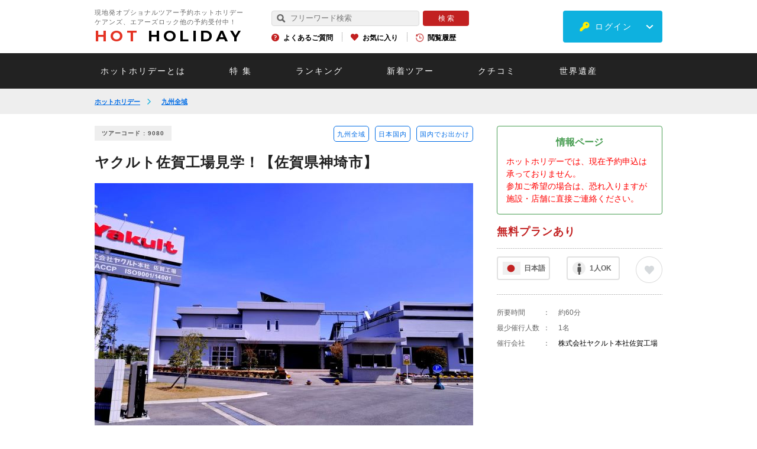

--- FILE ---
content_type: text/html; charset=utf-8
request_url: https://www.hotholiday.jp/products/id/9080/
body_size: 27957
content:
<!DOCTYPE html>
<html lang="ja" dir="ltr">
<head>
<!-- Google Tag Manager 20231009 -->
<script>(function(w,d,s,l,i){w[l]=w[l]||[];w[l].push({'gtm.start':
new Date().getTime(),event:'gtm.js'});var f=d.getElementsByTagName(s)[0],
j=d.createElement(s),dl=l!='dataLayer'?'&l='+l:'';j.async=true;j.src=
'https://www.googletagmanager.com/gtm.js?id='+i+dl;f.parentNode.insertBefore(j,f);
})(window,document,'script','dataLayer','GTM-KP46PF9C');</script>
<!-- End Google Tag Manager -->
<!-- Google Tag Manager -->
<script>(function(w,d,s,l,i){w[l]=w[l]||[];w[l].push({'gtm.start':
new Date().getTime(),event:'gtm.js'});var f=d.getElementsByTagName(s)[0],
j=d.createElement(s),dl=l!='dataLayer'?'&l='+l:'';j.async=true;j.src=
'https://www.googletagmanager.com/gtm.js?id='+i+dl;f.parentNode.insertBefore(j,f);
})(window,document,'script','dataLayer','GTM-WJLHGLJ');</script>
<!-- End Google Tag Manager -->
<!-- LINE Tag Base Code --> <!-- Do Not Modify --> <script> (function(g,d,o){ g._ltq=g._ltq||[];g._lt=g._lt||function(){g._ltq.push(arguments)}; var h=location.protocol==='https:'?'https://d.line-scdn.net':'http://d.line-cdn.net'; var s=d.createElement('script');s.async=1; s.src=o||h+'/n/line_tag/public/release/v1/lt.js'; var t=d.getElementsByTagName('script')[0];t.parentNode.insertBefore(s,t); })(window, document); _lt('init', { customerType: 'lap', tagId: '64d5edc5-e937-4792-a22a-f364635963c0' }); _lt('send', 'pv', ['64d5edc5-e937-4792-a22a-f364635963c0']); </script> <noscript> <img height="1" width="1" style="display:none" src="https://tr.line.me/tag.gif?c_t=lap&t_id=64d5edc5-e937-4792-a22a-f364635963c0&e=pv&noscript=1" /> </noscript> <!-- End LINE Tag Base Code -->
<meta name="viewport" content="width=device-width, initial-scale=1, minimum-scale=1.0, maximum-scale=10.0, user-scalable=no">
<meta name="copyright" content="Copyright (c) Hotholiday Inc., All Rights Reserved." />
<meta name="author" content="Hotholiday" />
<meta http-equiv="Content-Type" content="text/html; charset=utf-8" />
<meta http-equiv="Content-Script-Type" content="text/javascript" />
<meta http-equiv="Content-Style-Type" content="text/css" />
<meta http-equiv="imagetoolbar" content="no" />
<meta name="robots" content="index,follow" />
<meta name="robots" content="noydir,noodp" />
<meta name="keywords" content="ヤクルト佐賀工場見学！【佐賀県神埼市】,観光,オプショナルツアー,現地ツアー,予約,ヤクルト,佐賀,工場見学" />
<meta name="description" content="佐賀県神埼市にあるヤクルト本社佐賀工場の見学内容は会社概要、商品説明、自工場生産製品またはヤクルト400の試飲、ビデオ上映生産工程見学となりできたてのジョアを用意してお待ちしています。小さなお子様からご年配の方まで、お気軽にお越しください。" />
<meta property="og:title" content="ヤクルト佐賀工場見学！【佐賀県神埼市】" />
<meta property="og:type" content="article" />
<meta property="og:url" content="https://www.hotholiday.jp/products/id/9080/" />
<meta property="og:locale" content="ja_JP" />
<meta property="og:image" content="https://www.hotholiday.jp/contents/product/280_210/9080.jpg" />
<meta property="og:site_name" content="ホットホリデー" />
<meta property="og:description" content="佐賀県神埼市にあるヤクルト本社佐賀工場の見学内容は会社概要、商品説明、自工場生産製品またはヤクルト400の試飲、ビデオ上映生産工程見学となりできたてのジョアを用意してお待ちしています。小さなお子様からご年配の方まで、お気軽にお越しください。" />
<title>ヤクルト佐賀工場見学！【佐賀県神埼市】|ホットホリデー</title>
<link rel="canonical" href="https://www.hotholiday.jp/products/id/9080/" />
<link rel="shortcut icon" type="image/x-icon" href="/favicon.ico" />
<link rel="apple-touch-icon" href="/apple-touch-icon.png">
<script src="https://ajax.googleapis.com/ajax/libs/jquery/2.1.3/jquery.min.js"></script>
<script type="text/javascript" src="/js/slick.js"></script>
<script type="text/javascript" src="/js/tinybox.js"></script>
<script type="text/javascript" src="/js/jquery.tinyTips.js"></script>
<script type="text/JavaScript" src="/js/const.js"></script>
<script type="text/javascript" src="https://d37c6ksue6vtl3.cloudfront.net/js/common_2/common_lib.js"></script>
<script type="text/javascript" src="https://d37c6ksue6vtl3.cloudfront.net/js/common_2/common.js?ver=20260122185614"></script>
<style>
/*!
* jquery-drawer v3.2.2
* Flexible drawer menu using jQuery, iScroll and CSS.
* http://git.blivesta.com/drawer
* License : MIT
* Author : blivesta <design@blivesta.com> (http://blivesta.com/)
*/
.drawer-open{overflow:hidden!important}.drawer-nav{position:fixed;z-index:2;top:0;overflow:hidden;width:16.25rem;height:100%;color:#222;background-color:#fff}.drawer-brand{font-size:1.5rem;font-weight:700;line-height:3.75rem;display:block;padding-right:.75rem;padding-left:.75rem;text-decoration:none;color:#222}.drawer-menu{margin:0;padding:0;list-style:none}.drawer-menu-item{font-size:1rem;display:block;padding:.75rem;text-decoration:none;color:#222}.drawer-menu-item:hover{text-decoration:underline;color:#555;background-color:transparent}.drawer-overlay{position:fixed;z-index:1;top:0;left:0;display:none;width:100%;height:100%;background-color:rgba(0,0,0,.2)}.drawer-open .drawer-overlay{display:block}.drawer--top .drawer-nav{top:-100%;left:0;width:100%;height:auto;max-height:100%;-webkit-transition:top .6s cubic-bezier(.19,1,.22,1);transition:top .6s cubic-bezier(.19,1,.22,1)}.drawer--top.drawer-open .drawer-nav{top:0}.drawer--top .drawer-hamburger,.drawer--top.drawer-open .drawer-hamburger{right:0}.drawer--left .drawer-nav{left:-86.66%;-webkit-transition:left .6s cubic-bezier(.19,1,.22,1);transition:left .6s cubic-bezier(.19,1,.22,1)}.drawer--left .drawer-hamburger,.drawer--left.drawer-open .drawer-nav,.drawer--left.drawer-open .drawer-navbar .drawer-hamburger{left:0}.drawer--left.drawer-open .drawer-hamburger{left:96%;}.drawer--right .drawer-nav{right:-16.25rem;-webkit-transition:right .6s cubic-bezier(.19,1,.22,1);transition:right .6s cubic-bezier(.19,1,.22,1)}.drawer--right .drawer-hamburger,.drawer--right.drawer-open .drawer-nav,.drawer--right.drawer-open .drawer-navbar .drawer-hamburger{right:0}.drawer--right.drawer-open .drawer-hamburger{right:16.25rem}.drawer-hamburger{position:fixed;z-index:4;top:0;display:block;box-sizing:content-box;width:2rem;padding:0;padding:18px .75rem 30px;-webkit-transition:all .6s cubic-bezier(.19,1,.22,1);transition:all .6s cubic-bezier(.19,1,.22,1);-webkit-transform:translateZ(0);transform:translateZ(0);border:0;outline:0;background-color:transparent}.drawer-hamburger:hover{cursor:pointer;background-color:transparent}.drawer-hamburger-icon{position:relative;display:block;margin-top:10px}.drawer-hamburger-icon,.drawer-hamburger-icon:after,.drawer-hamburger-icon:before{width:100%;height:2px;-webkit-transition:all .6s cubic-bezier(.19,1,.22,1);transition:all .6s cubic-bezier(.19,1,.22,1);background-color:#222}.drawer-hamburger-icon:after,.drawer-hamburger-icon:before{position:absolute;top:-10px;left:0;content:" "}.drawer-hamburger-icon:after{top:10px}.drawer-open .drawer-hamburger-icon{background-color:transparent}.drawer-open .drawer-hamburger-icon:after,.drawer-open .drawer-hamburger-icon:before{top:0}.drawer-open .drawer-hamburger-icon:before{-webkit-transform:rotate(45deg);transform:rotate(45deg)}.drawer-open .drawer-hamburger-icon:after{-webkit-transform:rotate(-45deg);transform:rotate(-45deg)}.sr-only{position:absolute;overflow:hidden;clip:rect(0,0,0,0);width:1px;height:1px;margin:-1px;padding:0;border:0}.sr-only-focusable:active,.sr-only-focusable:focus{position:static;overflow:visible;clip:auto;width:auto;height:auto;margin:0}.drawer--sidebar,.drawer--sidebar .drawer-contents{background-color:#fff}@media (min-width:64em){.drawer--sidebar .drawer-hamburger{display:none;visibility:hidden}.drawer--sidebar .drawer-nav{display:block;-webkit-transform:none;transform:none;position:fixed;width:12.5rem;height:100%}.drawer--sidebar.drawer--left .drawer-nav{left:0;border-right:1px solid #ddd}.drawer--sidebar.drawer--left .drawer-contents{margin-left:12.5rem}.drawer--sidebar.drawer--right .drawer-nav{right:0;border-left:1px solid #ddd}.drawer--sidebar.drawer--right .drawer-contents{margin-right:12.5rem}.drawer--sidebar .drawer-container{max-width:48rem}}@media (min-width:75em){.drawer--sidebar .drawer-nav{width:16.25rem}.drawer--sidebar.drawer--left .drawer-contents{margin-left:16.25rem}.drawer--sidebar.drawer--right .drawer-contents{margin-right:16.25rem}.drawer--sidebar .drawer-container{max-width:60rem}}.drawer--navbarTopGutter{padding-top:3.75rem}.drawer-navbar .drawer-navbar-header{border-bottom:1px solid #ddd;background-color:#fff}.drawer-navbar{z-index:3;top:0;width:100%}.drawer-navbar--fixed{position:fixed}.drawer-navbar-header{position:relative;z-index:3;box-sizing:border-box;width:100%;height:3.75rem;padding:0 .75rem;text-align:center}.drawer-navbar .drawer-brand{line-height:3.75rem;display:inline-block;padding-top:0;padding-bottom:0;text-decoration:none}.drawer-navbar .drawer-brand:hover{background-color:transparent}.drawer-navbar .drawer-nav{padding-top:3.75rem}.drawer-navbar .drawer-menu{padding-bottom:7.5rem}@media (min-width:64em){.drawer-navbar{height:3.75rem;border-bottom:1px solid #ddd;background-color:#fff}.drawer-navbar .drawer-navbar-header{position:relative;display:block;float:left;width:auto;padding:0;border:0}.drawer-navbar .drawer-menu--right{float:right}.drawer-navbar .drawer-menu li{float:left}.drawer-navbar .drawer-menu-item{line-height:3.75rem;padding-top:0;padding-bottom:0}.drawer-navbar .drawer-hamburger{display:none}.drawer-navbar .drawer-nav{position:relative;left:0;overflow:visible;width:auto;height:3.75rem;padding-top:0;-webkit-transform:translateZ(0);transform:translateZ(0)}.drawer-navbar .drawer-menu{padding:0}.drawer-navbar .drawer-dropdown-menu{position:absolute;width:16.25rem;border:1px solid #ddd}.drawer-navbar .drawer-dropdown-menu-item{padding-left:.75rem}}.drawer-dropdown-menu{display:none;box-sizing:border-box;width:100%;margin:0;padding:0;background-color:#fff}.drawer-dropdown-menu>li{width:100%;list-style:none}.drawer-dropdown-menu-item{line-height:3.75rem;display:block;padding:0;padding-right:.75rem;padding-left:1.5rem;text-decoration:none;color:#222}.drawer-dropdown-menu-item:hover{text-decoration:underline;color:#555;background-color:transparent}.drawer-dropdown.open>.drawer-dropdown-menu{display:block}.drawer-dropdown .drawer-caret{display:inline-block;width:0;height:0;margin-left:4px;-webkit-transition:opacity .2s ease,-webkit-transform .2s ease;transition:opacity .2s ease,-webkit-transform .2s ease;transition:transform .2s ease,opacity .2s ease;transition:transform .2s ease,opacity .2s ease,-webkit-transform .2s ease;-webkit-transform:rotate(0deg);transform:rotate(0deg);vertical-align:middle;border-top:4px solid;border-right:4px solid transparent;border-left:4px solid transparent}.drawer-dropdown.open .drawer-caret{-webkit-transform:rotate(180deg);transform:rotate(180deg)}.drawer-container{margin-right:auto;margin-left:auto}@media (min-width:64em){.drawer-container{max-width:60rem}}@media (min-width:75em){.drawer-container{max-width:70rem}}#colorbox, #cboxOverlay, #cboxWrapper{position:absolute;top:0;left:0;z-index:9999;overflow:visible !important;-webkit-transform:translate3d(0,0,0);}
#cboxWrapper{max-width:none;}
#cboxOverlay{position:fixed;width:100%;height:100%;}
#cboxMiddleLeft, #cboxBottomLeft{clear:left;}
#cboxContent{position:relative;}
#cboxLoadedContent{overflow:auto;-webkit-overflow-scrolling:touch;}
#cboxTitle{margin:0;}
#cboxLoadingOverlay, #cboxLoadingGraphic{position:absolute;top:0;left:0;width:100%;height:100%;}
#cboxPrevious, #cboxNext, #cboxClose, #cboxSlideshow{cursor:pointer;}
.cboxPhoto{float:left;margin:auto;border:0;display:block;max-width:none;-ms-interpolation-mode:bicubic;}
.cboxIframe{width:100%;height:100%;display:block;border:0;padding:0;margin:0;}
#colorbox, #cboxContent, #cboxLoadedContent{box-sizing:content-box;-moz-box-sizing:content-box;-webkit-box-sizing:content-box;}
#cboxOverlay{background:#000;opacity:0.9;filter:alpha(opacity = 90);}
#colorbox{outline:0;}
#cboxContent{background:#FFF;overflow:visible;padding:20px;}
.cboxIframe{background:#fff;}
#cboxError{padding:50px;border:1px solid #ccc;}
#cboxTitle{position:absolute;bottom:4px;left:0;text-align:center;width:100%;color:#949494;}
#cboxCurrent{position:absolute;bottom:4px;left:58px;color:#949494;}
#cboxLoadingOverlay{background:url(/images/common_2/loading_background.png) no-repeat center center;}
#cboxLoadingGraphic{background:url(/images/common_2/loading.gif) no-repeat center center;}
#cboxPrevious, #cboxNext, #cboxSlideshow, #cboxClose{border:0;padding:0;margin:0;overflow:visible;width:auto;background:none;}
#cboxPrevious:active, #cboxNext:active, #cboxSlideshow:active, #cboxClose:active{outline:0;}
#cboxSlideshow{position:absolute;bottom:4px;right:30px;color:#0092ef;}
#cboxPrevious{position:absolute;bottom:0;left:0;background:url(/images/common_2/controls.png) no-repeat -75px 0;width:25px;height:25px;text-indent:-9999px;}
#cboxPrevious:hover{background-position:-75px -25px;}
#cboxNext{position:absolute;bottom:0;left:27px;background:url(/images/common_2/controls.png) no-repeat -50px 0;width:25px;height:25px;text-indent:-9999px;}
#cboxNext:hover{background-position:-50px -25px;}
#cboxClose{position:absolute;bottom:-90px;left:0;right:0;margin:auto;background-image:url(/images/telephone/btn_close.png);background-size:220px 57px;background-repeat:no-repeat;width:220px;height:57px;text-indent:-9999px;}
.cboxIE #cboxTopLeft,
.cboxIE #cboxTopCenter,
.cboxIE #cboxTopRight,
.cboxIE #cboxBottomLeft,
.cboxIE #cboxBottomCenter,
.cboxIE #cboxBottomRight,
.cboxIE #cboxMiddleLeft,
.cboxIE #cboxMiddleRight{filter:progid:DXImageTransform.Microsoft.gradient(startColorstr=#00FFFFFF,endColorstr=#00FFFFFF);}
@media screen and (max-width:768px){#cboxContent{padding:10px;}
#cboxClose{position:absolute;bottom:-90px;left:0;right:0;margin:auto;background-image:url(/images/telephone/btn_close_sp.png);background-size:170px 53px;background-repeat:no-repeat;width:170px;height:53px;text-indent:-9999px;}
}@charset "UTF-8";
/*
html5doctor.com Reset Stylesheet
v1.4
2009-07-27
Author: Richard Clark - http://richclarkdesign.com
*/
html, body, div, span, object, iframe,
h1, h2, h3, h4, h5, h6, p, blockquote, pre,
abbr, address, cite, code,
del, dfn, em, img, ins, kbd, q, samp,
small, strong, sub, sup, var,
b, i,
dl, dt, dd, ol, ul, li,
fieldset, form, label, legend,
table, caption, tbody, tfoot, thead, tr, th, td,
article, aside, dialog, figure, footer, header,
hgroup, menu, nav, section,
time, mark, audio, video {
margin:0;
padding:0;
border:0;
outline:0;
font-size:100%;
vertical-align:baseline;
background:transparent;
}
body {
line-height:1;
}
article, aside, dialog, figure, footer, header,
hgroup, nav, section {
display:block;
}
ul,ol {
list-style:none;
}
blockquote, q {
quotes:none;
}
blockquote:before, blockquote:after,
q:before, q:after {
content:'';
content:none;
}
a {
margin:0;
padding:0;
border:0;
font-size:100%;
vertical-align:baseline;
background:transparent;
}
ins {
background-color:#ff9;
color:#000;
text-decoration:none;
}
mark {
background-color:#ff9;
color:#000;
font-style:italic;
font-weight:bold;
}
del {
text-decoration: line-through;
}
abbr[title], dfn[title] {
}
table {
border-collapse:collapse;
border-spacing:0;
}
hr {
display:block;
height:1px;
border:0;
border-top:1px solid #cccccc;
margin:1em 0;
padding:0;
}
input, select {
vertical-align:middle;
}@charset "UTF-8";
/*-----------------------------------------------------------
margin setting
-----------------------------------------------------------*/
/*--padding-top--*/
.pt0 { padding-top:0px !important; }
.pt1 { padding-top:1px !important; }
.pt2 { padding-top:2px !important; }
.pt3 { padding-top:3px !important; }
.pt4 { padding-top:4px !important; }
.pt5 { padding-top:5px !important; }
.pt6 { padding-top:6px !important; }
.pt7 { padding-top:7px !important; }
.pt8 { padding-top:8px !important; }
.pt9 { padding-top:9px !important; }
.pt10 { padding-top:10px !important; }
.pt11 { padding-top:11px !important; }
.pt12 { padding-top:12px !important; }
.pt13 { padding-top:13px !important; }
.pt14 { padding-top:14px !important; }
.pt15 { padding-top:15px !important; }
.pt16 { padding-top:16px !important; }
.pt17 { padding-top:17px !important; }
.pt18 { padding-top:18px !important; }
.pt19 { padding-top:19px !important; }
.pt20 { padding-top:20px !important; }
.pt21 { padding-top:21px !important; }
.pt22 { padding-top:22px !important; }
.pt23 { padding-top:23px !important; }
.pt24 { padding-top:24px !important; }
.pt25 { padding-top:25px !important; }
.pt26 { padding-top:26px !important; }
.pt27 { padding-top:27px !important; }
.pt28 { padding-top:28px !important; }
.pt29 { padding-top:29px !important; }
.pt30 { padding-top:30px !important; }
.pt31 { padding-top:31px !important; }
.pt32 { padding-top:32px !important; }
.pt33 { padding-top:33px !important; }
.pt34 { padding-top:34px !important; }
.pt35 { padding-top:35px !important; }
.pt36 { padding-top:36px !important; }
.pt37 { padding-top:37px !important; }
.pt38 { padding-top:38px !important; }
.pt39 { padding-top:39px !important; }
.pt40 { padding-top:40px !important; }
.pt41 { padding-top:41px !important; }
.pt42 { padding-top:42px !important; }
.pt43 { padding-top:43px !important; }
.pt44 { padding-top:44px !important; }
.pt45 { padding-top:45px !important; }
.pt46 { padding-top:46px !important; }
.pt47 { padding-top:47px !important; }
.pt48 { padding-top:48px !important; }
.pt49 { padding-top:49px !important; }
.pt50 { padding-top:50px !important; }
.pt51 { padding-top:51px !important; }
.pt52 { padding-top:52px !important; }
.pt53 { padding-top:53px !important; }
.pt54 { padding-top:54px !important; }
.pt55 { padding-top:55px !important; }
.pt56 { padding-top:56px !important; }
.pt57 { padding-top:57px !important; }
.pt58 { padding-top:58px !important; }
.pt59 { padding-top:59px !important; }
.pt60 { padding-top:60px !important; }
.pt61 { padding-top:61px !important; }
.pt62 { padding-top:62px !important; }
.pt63 { padding-top:63px !important; }
.pt64 { padding-top:64px !important; }
.pt65 { padding-top:65px !important; }
.pt66 { padding-top:66px !important; }
.pt67 { padding-top:67px !important; }
.pt68 { padding-top:68px !important; }
.pt69 { padding-top:69px !important; }
.pt70 { padding-top:70px !important; }
.pt71 { padding-top:71px !important; }
.pt72 { padding-top:72px !important; }
.pt73 { padding-top:73px !important; }
.pt74 { padding-top:74px !important; }
.pt75 { padding-top:75px !important; }
.pt76 { padding-top:76px !important; }
.pt77 { padding-top:77px !important; }
.pt78 { padding-top:78px !important; }
.pt79 { padding-top:79px !important; }
.pt80 { padding-top:80px !important; }
.pt81 { padding-top:81px !important; }
.pt82 { padding-top:82px !important; }
.pt83 { padding-top:83px !important; }
.pt84 { padding-top:84px !important; }
.pt85 { padding-top:85px !important; }
.pt86 { padding-top:86px !important; }
.pt87 { padding-top:87px !important; }
.pt88 { padding-top:88px !important; }
.pt89 { padding-top:89px !important; }
.pt90 { padding-top:90px !important; }
.pt91 { padding-top:91px !important; }
.pt92 { padding-top:92px !important; }
.pt93 { padding-top:93px !important; }
.pt94 { padding-top:94px !important; }
.pt95 { padding-top:95px !important; }
.pt96 { padding-top:96px !important; }
.pt97 { padding-top:97px !important; }
.pt98 { padding-top:98px !important; }
.pt99 { padding-top:99px !important; }
.pt100 { padding-top:100px !important; }
/*--padding-right--*/
.pr0 { padding-right:0px !important; }
.pr1 { padding-right:1px !important; }
.pr2 { padding-right:2px !important; }
.pr3 { padding-right:3px !important; }
.pr4 { padding-right:4px !important; }
.pr5 { padding-right:5px !important; }
.pr6 { padding-right:6px !important; }
.pr7 { padding-right:7px !important; }
.pr8 { padding-right:8px !important; }
.pr9 { padding-right:9px !important; }
.pr10 { padding-right:10px !important; }
.pr11 { padding-right:11px !important; }
.pr12 { padding-right:12px !important; }
.pr13 { padding-right:13px !important; }
.pr14 { padding-right:14px !important; }
.pr15 { padding-right:15px !important; }
.pr16 { padding-right:16px !important; }
.pr17 { padding-right:17px !important; }
.pr18 { padding-right:18px !important; }
.pr19 { padding-right:19px !important; }
.pr20 { padding-right:20px !important; }
.pr21 { padding-right:21px !important; }
.pr22 { padding-right:22px !important; }
.pr23 { padding-right:23px !important; }
.pr24 { padding-right:24px !important; }
.pr25 { padding-right:25px !important; }
.pr26 { padding-right:26px !important; }
.pr27 { padding-right:27px !important; }
.pr28 { padding-right:28px !important; }
.pr29 { padding-right:29px !important; }
.pr30 { padding-right:30px !important; }
.pr31 { padding-right:31px !important; }
.pr32 { padding-right:32px !important; }
.pr33 { padding-right:33px !important; }
.pr34 { padding-right:34px !important; }
.pr35 { padding-right:35px !important; }
.pr36 { padding-right:36px !important; }
.pr37 { padding-right:37px !important; }
.pr38 { padding-right:38px !important; }
.pr39 { padding-right:39px !important; }
.pr40 { padding-right:40px !important; }
.pr41 { padding-right:41px !important; }
.pr42 { padding-right:42px !important; }
.pr43 { padding-right:43px !important; }
.pr44 { padding-right:44px !important; }
.pr45 { padding-right:45px !important; }
.pr46 { padding-right:46px !important; }
.pr47 { padding-right:47px !important; }
.pr48 { padding-right:48px !important; }
.pr49 { padding-right:49px !important; }
.pr50 { padding-right:50px !important; }
.pr51 { padding-right:51px !important; }
.pr52 { padding-right:52px !important; }
.pr53 { padding-right:53px !important; }
.pr54 { padding-right:54px !important; }
.pr55 { padding-right:55px !important; }
.pr56 { padding-right:56px !important; }
.pr57 { padding-right:57px !important; }
.pr58 { padding-right:58px !important; }
.pr59 { padding-right:59px !important; }
.pr60 { padding-right:60px !important; }
.pr61 { padding-right:61px !important; }
.pr62 { padding-right:62px !important; }
.pr63 { padding-right:63px !important; }
.pr64 { padding-right:64px !important; }
.pr65 { padding-right:65px !important; }
.pr66 { padding-right:66px !important; }
.pr67 { padding-right:67px !important; }
.pr68 { padding-right:68px !important; }
.pr69 { padding-right:69px !important; }
.pr70 { padding-right:70px !important; }
.pr71 { padding-right:71px !important; }
.pr72 { padding-right:72px !important; }
.pr73 { padding-right:73px !important; }
.pr74 { padding-right:74px !important; }
.pr75 { padding-right:75px !important; }
.pr76 { padding-right:76px !important; }
.pr77 { padding-right:77px !important; }
.pr78 { padding-right:78px !important; }
.pr79 { padding-right:79px !important; }
.pr80 { padding-right:80px !important; }
.pr81 { padding-right:81px !important; }
.pr82 { padding-right:82px !important; }
.pr83 { padding-right:83px !important; }
.pr84 { padding-right:84px !important; }
.pr85 { padding-right:85px !important; }
.pr86 { padding-right:86px !important; }
.pr87 { padding-right:87px !important; }
.pr88 { padding-right:88px !important; }
.pr89 { padding-right:89px !important; }
.pr90 { padding-right:90px !important; }
.pr91 { padding-right:91px !important; }
.pr92 { padding-right:92px !important; }
.pr93 { padding-right:93px !important; }
.pr94 { padding-right:94px !important; }
.pr95 { padding-right:95px !important; }
.pr96 { padding-right:96px !important; }
.pr97 { padding-right:97px !important; }
.pr98 { padding-right:98px !important; }
.pr99 { padding-right:99px !important; }
.pr100 { padding-right:100px !important; }
/*--padding-bottom--*/
.pb0 { padding-bottom:0px !important; }
.pb1 { padding-bottom:1px !important; }
.pb2 { padding-bottom:2px !important; }
.pb3 { padding-bottom:3px !important; }
.pb4 { padding-bottom:4px !important; }
.pb5 { padding-bottom:5px !important; }
.pb6 { padding-bottom:6px !important; }
.pb7 { padding-bottom:7px !important; }
.pb8 { padding-bottom:8px !important; }
.pb9 { padding-bottom:9px !important; }
.pb10 { padding-bottom:10px !important; }
.pb11 { padding-bottom:11px !important; }
.pb12 { padding-bottom:12px !important; }
.pb13 { padding-bottom:13px !important; }
.pb14 { padding-bottom:14px !important; }
.pb15 { padding-bottom:15px !important; }
.pb16 { padding-bottom:16px !important; }
.pb17 { padding-bottom:17px !important; }
.pb18 { padding-bottom:18px !important; }
.pb19 { padding-bottom:19px !important; }
.pb20 { padding-bottom:20px !important; }
.pb21 { padding-bottom:21px !important; }
.pb22 { padding-bottom:22px !important; }
.pb23 { padding-bottom:23px !important; }
.pb24 { padding-bottom:24px !important; }
.pb25 { padding-bottom:25px !important; }
.pb26 { padding-bottom:26px !important; }
.pb27 { padding-bottom:27px !important; }
.pb28 { padding-bottom:28px !important; }
.pb29 { padding-bottom:29px !important; }
.pb30 { padding-bottom:30px !important; }
.pb31 { padding-bottom:31px !important; }
.pb32 { padding-bottom:32px !important; }
.pb33 { padding-bottom:33px !important; }
.pb34 { padding-bottom:34px !important; }
.pb35 { padding-bottom:35px !important; }
.pb36 { padding-bottom:36px !important; }
.pb37 { padding-bottom:37px !important; }
.pb38 { padding-bottom:38px !important; }
.pb39 { padding-bottom:39px !important; }
.pb40 { padding-bottom:40px !important; }
.pb41 { padding-bottom:41px !important; }
.pb42 { padding-bottom:42px !important; }
.pb43 { padding-bottom:43px !important; }
.pb44 { padding-bottom:44px !important; }
.pb45 { padding-bottom:45px !important; }
.pb46 { padding-bottom:46px !important; }
.pb47 { padding-bottom:47px !important; }
.pb48 { padding-bottom:48px !important; }
.pb49 { padding-bottom:49px !important; }
.pb50 { padding-bottom:50px !important; }
.pb51 { padding-bottom:51px !important; }
.pb52 { padding-bottom:52px !important; }
.pb53 { padding-bottom:53px !important; }
.pb54 { padding-bottom:54px !important; }
.pb55 { padding-bottom:55px !important; }
.pb56 { padding-bottom:56px !important; }
.pb57 { padding-bottom:57px !important; }
.pb58 { padding-bottom:58px !important; }
.pb59 { padding-bottom:59px !important; }
.pb60 { padding-bottom:60px !important; }
.pb61 { padding-bottom:61px !important; }
.pb62 { padding-bottom:62px !important; }
.pb63 { padding-bottom:63px !important; }
.pb64 { padding-bottom:64px !important; }
.pb65 { padding-bottom:65px !important; }
.pb66 { padding-bottom:66px !important; }
.pb67 { padding-bottom:67px !important; }
.pb68 { padding-bottom:68px !important; }
.pb69 { padding-bottom:69px !important; }
.pb70 { padding-bottom:70px !important; }
.pb71 { padding-bottom:71px !important; }
.pb72 { padding-bottom:72px !important; }
.pb73 { padding-bottom:73px !important; }
.pb74 { padding-bottom:74px !important; }
.pb75 { padding-bottom:75px !important; }
.pb76 { padding-bottom:76px !important; }
.pb77 { padding-bottom:77px !important; }
.pb78 { padding-bottom:78px !important; }
.pb79 { padding-bottom:79px !important; }
.pb80 { padding-bottom:80px !important; }
.pb81 { padding-bottom:81px !important; }
.pb82 { padding-bottom:82px !important; }
.pb83 { padding-bottom:83px !important; }
.pb84 { padding-bottom:84px !important; }
.pb85 { padding-bottom:85px !important; }
.pb86 { padding-bottom:86px !important; }
.pb87 { padding-bottom:87px !important; }
.pb88 { padding-bottom:88px !important; }
.pb89 { padding-bottom:89px !important; }
.pb90 { padding-bottom:90px !important; }
.pb91 { padding-bottom:91px !important; }
.pb92 { padding-bottom:92px !important; }
.pb93 { padding-bottom:93px !important; }
.pb94 { padding-bottom:94px !important; }
.pb95 { padding-bottom:95px !important; }
.pb96 { padding-bottom:96px !important; }
.pb97 { padding-bottom:97px !important; }
.pb98 { padding-bottom:98px !important; }
.pb99 { padding-bottom:99px !important; }
.pb100 { padding-bottom:100px !important; }
/*--padding-left--*/
.pl0 { padding-left:0px !important; }
.pl1 { padding-left:1px !important; }
.pl2 { padding-left:2px !important; }
.pl3 { padding-left:3px !important; }
.pl4 { padding-left:4px !important; }
.pl5 { padding-left:5px !important; }
.pl6 { padding-left:6px !important; }
.pl7 { padding-left:7px !important; }
.pl8 { padding-left:8px !important; }
.pl9 { padding-left:9px !important; }
.pl10 { padding-left:10px !important; }
.pl11 { padding-left:11px !important; }
.pl12 { padding-left:12px !important; }
.pl13 { padding-left:13px !important; }
.pl14 { padding-left:14px !important; }
.pl15 { padding-left:15px !important; }
.pl16 { padding-left:16px !important; }
.pl17 { padding-left:17px !important; }
.pl18 { padding-left:18px !important; }
.pl19 { padding-left:19px !important; }
.pl20 { padding-left:20px !important; }
.pl21 { padding-left:21px !important; }
.pl22 { padding-left:22px !important; }
.pl23 { padding-left:23px !important; }
.pl24 { padding-left:24px !important; }
.pl25 { padding-left:25px !important; }
.pl26 { padding-left:26px !important; }
.pl27 { padding-left:27px !important; }
.pl28 { padding-left:28px !important; }
.pl29 { padding-left:29px !important; }
.pl30 { padding-left:30px !important; }
.pl31 { padding-left:31px !important; }
.pl32 { padding-left:32px !important; }
.pl33 { padding-left:33px !important; }
.pl34 { padding-left:34px !important; }
.pl35 { padding-left:35px !important; }
.pl36 { padding-left:36px !important; }
.pl37 { padding-left:37px !important; }
.pl38 { padding-left:38px !important; }
.pl39 { padding-left:39px !important; }
.pl40 { padding-left:40px !important; }
.pl41 { padding-left:41px !important; }
.pl42 { padding-left:42px !important; }
.pl43 { padding-left:43px !important; }
.pl44 { padding-left:44px !important; }
.pl45 { padding-left:45px !important; }
.pl46 { padding-left:46px !important; }
.pl47 { padding-left:47px !important; }
.pl48 { padding-left:48px !important; }
.pl49 { padding-left:49px !important; }
.pl50 { padding-left:50px !important; }
.pl51 { padding-left:51px !important; }
.pl52 { padding-left:52px !important; }
.pl53 { padding-left:53px !important; }
.pl54 { padding-left:54px !important; }
.pl55 { padding-left:55px !important; }
.pl56 { padding-left:56px !important; }
.pl57 { padding-left:57px !important; }
.pl58 { padding-left:58px !important; }
.pl59 { padding-left:59px !important; }
.pl60 { padding-left:60px !important; }
.pl61 { padding-left:61px !important; }
.pl62 { padding-left:62px !important; }
.pl63 { padding-left:63px !important; }
.pl64 { padding-left:64px !important; }
.pl65 { padding-left:65px !important; }
.pl66 { padding-left:66px !important; }
.pl67 { padding-left:67px !important; }
.pl68 { padding-left:68px !important; }
.pl69 { padding-left:69px !important; }
.pl70 { padding-left:70px !important; }
.pl71 { padding-left:71px !important; }
.pl72 { padding-left:72px !important; }
.pl73 { padding-left:73px !important; }
.pl74 { padding-left:74px !important; }
.pl75 { padding-left:75px !important; }
.pl76 { padding-left:76px !important; }
.pl77 { padding-left:77px !important; }
.pl78 { padding-left:78px !important; }
.pl79 { padding-left:79px !important; }
.pl80 { padding-left:80px !important; }
.pl81 { padding-left:81px !important; }
.pl82 { padding-left:82px !important; }
.pl83 { padding-left:83px !important; }
.pl84 { padding-left:84px !important; }
.pl85 { padding-left:85px !important; }
.pl86 { padding-left:86px !important; }
.pl87 { padding-left:87px !important; }
.pl88 { padding-left:88px !important; }
.pl89 { padding-left:89px !important; }
.pl90 { padding-left:90px !important; }
.pl91 { padding-left:91px !important; }
.pl92 { padding-left:92px !important; }
.pl93 { padding-left:93px !important; }
.pl94 { padding-left:94px !important; }
.pl95 { padding-left:95px !important; }
.pl96 { padding-left:96px !important; }
.pl97 { padding-left:97px !important; }
.pl98 { padding-left:98px !important; }
.pl99 { padding-left:99px !important; }
.pl100 { padding-left:100px !important; }
/*--margin-top--*/
.mt0 { margin-top:0px !important; }
.mt1 { margin-top:1px !important; }
.mt2 { margin-top:2px !important; }
.mt3 { margin-top:3px !important; }
.mt4 { margin-top:4px !important; }
.mt5 { margin-top:5px !important; }
.mt6 { margin-top:6px !important; }
.mt7 { margin-top:7px !important; }
.mt8 { margin-top:8px !important; }
.mt9 { margin-top:9px !important; }
.mt10 { margin-top:10px !important; }
.mt11 { margin-top:11px !important; }
.mt12 { margin-top:12px !important; }
.mt13 { margin-top:13px !important; }
.mt14 { margin-top:14px !important; }
.mt15 { margin-top:15px !important; }
.mt16 { margin-top:16px !important; }
.mt17 { margin-top:17px !important; }
.mt18 { margin-top:18px !important; }
.mt19 { margin-top:19px !important; }
.mt20 { margin-top:20px !important; }
.mt21 { margin-top:21px !important; }
.mt22 { margin-top:22px !important; }
.mt23 { margin-top:23px !important; }
.mt24 { margin-top:24px !important; }
.mt25 { margin-top:25px !important; }
.mt26 { margin-top:26px !important; }
.mt27 { margin-top:27px !important; }
.mt28 { margin-top:28px !important; }
.mt29 { margin-top:29px !important; }
.mt30 { margin-top:30px !important; }
.mt31 { margin-top:31px !important; }
.mt32 { margin-top:32px !important; }
.mt33 { margin-top:33px !important; }
.mt34 { margin-top:34px !important; }
.mt35 { margin-top:35px !important; }
.mt36 { margin-top:36px !important; }
.mt37 { margin-top:37px !important; }
.mt38 { margin-top:38px !important; }
.mt39 { margin-top:39px !important; }
.mt40 { margin-top:40px !important; }
.mt41 { margin-top:41px !important; }
.mt42 { margin-top:42px !important; }
.mt43 { margin-top:43px !important; }
.mt44 { margin-top:44px !important; }
.mt45 { margin-top:45px !important; }
.mt46 { margin-top:46px !important; }
.mt47 { margin-top:47px !important; }
.mt48 { margin-top:48px !important; }
.mt49 { margin-top:49px !important; }
.mt50 { margin-top:50px !important; }
.mt51 { margin-top:51px !important; }
.mt52 { margin-top:52px !important; }
.mt53 { margin-top:53px !important; }
.mt54 { margin-top:54px !important; }
.mt55 { margin-top:55px !important; }
.mt56 { margin-top:56px !important; }
.mt57 { margin-top:57px !important; }
.mt58 { margin-top:58px !important; }
.mt59 { margin-top:59px !important; }
.mt60 { margin-top:60px !important; }
.mt61 { margin-top:61px !important; }
.mt62 { margin-top:62px !important; }
.mt63 { margin-top:63px !important; }
.mt64 { margin-top:64px !important; }
.mt65 { margin-top:65px !important; }
.mt66 { margin-top:66px !important; }
.mt67 { margin-top:67px !important; }
.mt68 { margin-top:68px !important; }
.mt69 { margin-top:69px !important; }
.mt70 { margin-top:70px !important; }
.mt71 { margin-top:71px !important; }
.mt72 { margin-top:72px !important; }
.mt73 { margin-top:73px !important; }
.mt74 { margin-top:74px !important; }
.mt75 { margin-top:75px !important; }
.mt76 { margin-top:76px !important; }
.mt77 { margin-top:77px !important; }
.mt78 { margin-top:78px !important; }
.mt79 { margin-top:79px !important; }
.mt80 { margin-top:80px !important; }
.mt81 { margin-top:81px !important; }
.mt82 { margin-top:82px !important; }
.mt83 { margin-top:83px !important; }
.mt84 { margin-top:84px !important; }
.mt85 { margin-top:85px !important; }
.mt86 { margin-top:86px !important; }
.mt87 { margin-top:87px !important; }
.mt88 { margin-top:88px !important; }
.mt89 { margin-top:89px !important; }
.mt90 { margin-top:90px !important; }
.mt91 { margin-top:91px !important; }
.mt92 { margin-top:92px !important; }
.mt93 { margin-top:93px !important; }
.mt94 { margin-top:94px !important; }
.mt95 { margin-top:95px !important; }
.mt96 { margin-top:96px !important; }
.mt97 { margin-top:97px !important; }
.mt98 { margin-top:98px !important; }
.mt99 { margin-top:99px !important; }
.mt100 { margin-top:100px !important; }
/*--margin-right--*/
.mr0 { margin-right:0px !important; }
.mr1 { margin-right:1px !important; }
.mr2 { margin-right:2px !important; }
.mr3 { margin-right:3px !important; }
.mr4 { margin-right:4px !important; }
.mr5 { margin-right:5px !important; }
.mr6 { margin-right:6px !important; }
.mr7 { margin-right:7px !important; }
.mr8 { margin-right:8px !important; }
.mr9 { margin-right:9px !important; }
.mr10 { margin-right:10px !important; }
.mr11 { margin-right:11px !important; }
.mr12 { margin-right:12px !important; }
.mr13 { margin-right:13px !important; }
.mr14 { margin-right:14px !important; }
.mr15 { margin-right:15px !important; }
.mr16 { margin-right:16px !important; }
.mr17 { margin-right:17px !important; }
.mr18 { margin-right:18px !important; }
.mr19 { margin-right:19px !important; }
.mr20 { margin-right:20px !important; }
.mr21 { margin-right:21px !important; }
.mr22 { margin-right:22px !important; }
.mr23 { margin-right:23px !important; }
.mr24 { margin-right:24px !important; }
.mr25 { margin-right:25px !important; }
.mr26 { margin-right:26px !important; }
.mr27 { margin-right:27px !important; }
.mr28 { margin-right:28px !important; }
.mr29 { margin-right:29px !important; }
.mr30 { margin-right:30px !important; }
.mr31 { margin-right:31px !important; }
.mr32 { margin-right:32px !important; }
.mr33 { margin-right:33px !important; }
.mr34 { margin-right:34px !important; }
.mr35 { margin-right:35px !important; }
.mr36 { margin-right:36px !important; }
.mr37 { margin-right:37px !important; }
.mr38 { margin-right:38px !important; }
.mr39 { margin-right:39px !important; }
.mr40 { margin-right:40px !important; }
.mr41 { margin-right:41px !important; }
.mr42 { margin-right:42px !important; }
.mr43 { margin-right:43px !important; }
.mr44 { margin-right:44px !important; }
.mr45 { margin-right:45px !important; }
.mr46 { margin-right:46px !important; }
.mr47 { margin-right:47px !important; }
.mr48 { margin-right:48px !important; }
.mr49 { margin-right:49px !important; }
.mr50 { margin-right:50px !important; }
.mr51 { margin-right:51px !important; }
.mr52 { margin-right:52px !important; }
.mr53 { margin-right:53px !important; }
.mr54 { margin-right:54px !important; }
.mr55 { margin-right:55px !important; }
.mr56 { margin-right:56px !important; }
.mr57 { margin-right:57px !important; }
.mr58 { margin-right:58px !important; }
.mr59 { margin-right:59px !important; }
.mr60 { margin-right:60px !important; }
.mr61 { margin-right:61px !important; }
.mr62 { margin-right:62px !important; }
.mr63 { margin-right:63px !important; }
.mr64 { margin-right:64px !important; }
.mr65 { margin-right:65px !important; }
.mr66 { margin-right:66px !important; }
.mr67 { margin-right:67px !important; }
.mr68 { margin-right:68px !important; }
.mr69 { margin-right:69px !important; }
.mr70 { margin-right:70px !important; }
.mr71 { margin-right:71px !important; }
.mr72 { margin-right:72px !important; }
.mr73 { margin-right:73px !important; }
.mr74 { margin-right:74px !important; }
.mr75 { margin-right:75px !important; }
.mr76 { margin-right:76px !important; }
.mr77 { margin-right:77px !important; }
.mr78 { margin-right:78px !important; }
.mr79 { margin-right:79px !important; }
.mr80 { margin-right:80px !important; }
.mr81 { margin-right:81px !important; }
.mr82 { margin-right:82px !important; }
.mr83 { margin-right:83px !important; }
.mr84 { margin-right:84px !important; }
.mr85 { margin-right:85px !important; }
.mr86 { margin-right:86px !important; }
.mr87 { margin-right:87px !important; }
.mr88 { margin-right:88px !important; }
.mr89 { margin-right:89px !important; }
.mr90 { margin-right:90px !important; }
.mr91 { margin-right:91px !important; }
.mr92 { margin-right:92px !important; }
.mr93 { margin-right:93px !important; }
.mr94 { margin-right:94px !important; }
.mr95 { margin-right:95px !important; }
.mr96 { margin-right:96px !important; }
.mr97 { margin-right:97px !important; }
.mr98 { margin-right:98px !important; }
.mr99 { margin-right:99px !important; }
.mr100 { margin-right:100px !important; }
.mr105 { margin-right:105px !important; }
.mr107 { margin-right:107px !important; }
.mr109 { margin-right:109px !important; }
.mr115 { margin-right:115px !important; }
.mr200 { margin-right:200px !important; }
/*--margin-bottom--*/
.mb0 { margin-bottom:0px !important; }
.mb1 { margin-bottom:1px !important; }
.mb2 { margin-bottom:2px !important; }
.mb3 { margin-bottom:3px !important; }
.mb4 { margin-bottom:4px !important; }
.mb5 { margin-bottom:5px !important; }
.mb6 { margin-bottom:6px !important; }
.mb7 { margin-bottom:7px !important; }
.mb8 { margin-bottom:8px !important; }
.mb9 { margin-bottom:9px !important; }
.mb10 { margin-bottom:10px !important; }
.mb11 { margin-bottom:11px !important; }
.mb12 { margin-bottom:12px !important; }
.mb13 { margin-bottom:13px !important; }
.mb14 { margin-bottom:14px !important; }
.mb15 { margin-bottom:15px !important; }
.mb16 { margin-bottom:16px !important; }
.mb17 { margin-bottom:17px !important; }
.mb18 { margin-bottom:18px !important; }
.mb19 { margin-bottom:19px !important; }
.mb20 { margin-bottom:20px !important; }
.mb21 { margin-bottom:21px !important; }
.mb22 { margin-bottom:22px !important; }
.mb23 { margin-bottom:23px !important; }
.mb24 { margin-bottom:24px !important; }
.mb25 { margin-bottom:25px !important; }
.mb26 { margin-bottom:26px !important; }
.mb27 { margin-bottom:27px !important; }
.mb28 { margin-bottom:28px !important; }
.mb29 { margin-bottom:29px !important; }
.mb30 { margin-bottom:30px !important; }
.mb31 { margin-bottom:31px !important; }
.mb32 { margin-bottom:32px !important; }
.mb33 { margin-bottom:33px !important; }
.mb34 { margin-bottom:34px !important; }
.mb35 { margin-bottom:35px !important; }
.mb36 { margin-bottom:36px !important; }
.mb37 { margin-bottom:37px !important; }
.mb38 { margin-bottom:38px !important; }
.mb39 { margin-bottom:39px !important; }
.mb40 { margin-bottom:40px !important; }
.mb41 { margin-bottom:41px !important; }
.mb42 { margin-bottom:42px !important; }
.mb43 { margin-bottom:43px !important; }
.mb44 { margin-bottom:44px !important; }
.mb45 { margin-bottom:45px !important; }
.mb46 { margin-bottom:46px !important; }
.mb47 { margin-bottom:47px !important; }
.mb48 { margin-bottom:48px !important; }
.mb49 { margin-bottom:49px !important; }
.mb50 { margin-bottom:50px !important; }
.mb51 { margin-bottom:51px !important; }
.mb52 { margin-bottom:52px !important; }
.mb53 { margin-bottom:53px !important; }
.mb54 { margin-bottom:54px !important; }
.mb55 { margin-bottom:55px !important; }
.mb56 { margin-bottom:56px !important; }
.mb57 { margin-bottom:57px !important; }
.mb58 { margin-bottom:58px !important; }
.mb59 { margin-bottom:59px !important; }
.mb60 { margin-bottom:60px !important; }
.mb61 { margin-bottom:61px !important; }
.mb62 { margin-bottom:62px !important; }
.mb63 { margin-bottom:63px !important; }
.mb64 { margin-bottom:64px !important; }
.mb65 { margin-bottom:65px !important; }
.mb66 { margin-bottom:66px !important; }
.mb67 { margin-bottom:67px !important; }
.mb68 { margin-bottom:68px !important; }
.mb69 { margin-bottom:69px !important; }
.mb70 { margin-bottom:70px !important; }
.mb71 { margin-bottom:71px !important; }
.mb72 { margin-bottom:72px !important; }
.mb73 { margin-bottom:73px !important; }
.mb74 { margin-bottom:74px !important; }
.mb75 { margin-bottom:75px !important; }
.mb76 { margin-bottom:76px !important; }
.mb77 { margin-bottom:77px !important; }
.mb78 { margin-bottom:78px !important; }
.mb79 { margin-bottom:79px !important; }
.mb80 { margin-bottom:80px !important; }
.mb81 { margin-bottom:81px !important; }
.mb82 { margin-bottom:82px !important; }
.mb83 { margin-bottom:83px !important; }
.mb84 { margin-bottom:84px !important; }
.mb85 { margin-bottom:85px !important; }
.mb86 { margin-bottom:86px !important; }
.mb87 { margin-bottom:87px !important; }
.mb88 { margin-bottom:88px !important; }
.mb89 { margin-bottom:89px !important; }
.mb90 { margin-bottom:90px !important; }
.mb91 { margin-bottom:91px !important; }
.mb92 { margin-bottom:92px !important; }
.mb93 { margin-bottom:93px !important; }
.mb94 { margin-bottom:94px !important; }
.mb95 { margin-bottom:95px !important; }
.mb96 { margin-bottom:96px !important; }
.mb97 { margin-bottom:97px !important; }
.mb98 { margin-bottom:98px !important; }
.mb99 { margin-bottom:99px !important; }
.mb100 { margin-bottom:100px !important; }
/*--margin-left--*/
.ml0 { margin-left:0px !important; }
.ml1 { margin-left:1px !important; }
.ml2 { margin-left:2px !important; }
.ml3 { margin-left:3px !important; }
.ml4 { margin-left:4px !important; }
.ml5 { margin-left:5px !important; }
.ml6 { margin-left:6px !important; }
.ml7 { margin-left:7px !important; }
.ml8 { margin-left:8px !important; }
.ml9 { margin-left:9px !important; }
.ml10 { margin-left:10px !important; }
.ml11 { margin-left:11px !important; }
.ml12 { margin-left:12px !important; }
.ml13 { margin-left:13px !important; }
.ml14 { margin-left:14px !important; }
.ml15 { margin-left:15px !important; }
.ml16 { margin-left:16px !important; }
.ml17 { margin-left:17px !important; }
.ml18 { margin-left:18px !important; }
.ml19 { margin-left:19px !important; }
.ml20 { margin-left:20px !important; }
.ml21 { margin-left:21px !important; }
.ml22 { margin-left:22px !important; }
.ml23 { margin-left:23px !important; }
.ml24 { margin-left:24px !important; }
.ml25 { margin-left:25px !important; }
.ml26 { margin-left:26px !important; }
.ml27 { margin-left:27px !important; }
.ml28 { margin-left:28px !important; }
.ml29 { margin-left:29px !important; }
.ml30 { margin-left:30px !important; }
.ml31 { margin-left:31px !important; }
.ml32 { margin-left:32px !important; }
.ml33 { margin-left:33px !important; }
.ml34 { margin-left:34px !important; }
.ml35 { margin-left:35px !important; }
.ml36 { margin-left:36px !important; }
.ml37 { margin-left:37px !important; }
.ml38 { margin-left:38px !important; }
.ml39 { margin-left:39px !important; }
.ml40 { margin-left:40px !important; }
.ml41 { margin-left:41px !important; }
.ml42 { margin-left:42px !important; }
.ml43 { margin-left:43px !important; }
.ml44 { margin-left:44px !important; }
.ml45 { margin-left:45px !important; }
.ml46 { margin-left:46px !important; }
.ml47 { margin-left:47px !important; }
.ml48 { margin-left:48px !important; }
.ml49 { margin-left:49px !important; }
.ml50 { margin-left:50px !important; }
.ml51 { margin-left:51px !important; }
.ml52 { margin-left:52px !important; }
.ml53 { margin-left:53px !important; }
.ml54 { margin-left:54px !important; }
.ml55 { margin-left:55px !important; }
.ml56 { margin-left:56px !important; }
.ml57 { margin-left:57px !important; }
.ml58 { margin-left:58px !important; }
.ml59 { margin-left:59px !important; }
.ml60 { margin-left:60px !important; }
.ml61 { margin-left:61px !important; }
.ml62 { margin-left:62px !important; }
.ml63 { margin-left:63px !important; }
.ml64 { margin-left:64px !important; }
.ml65 { margin-left:65px !important; }
.ml66 { margin-left:66px !important; }
.ml67 { margin-left:67px !important; }
.ml68 { margin-left:68px !important; }
.ml69 { margin-left:69px !important; }
.ml70 { margin-left:70px !important; }
.ml71 { margin-left:71px !important; }
.ml72 { margin-left:72px !important; }
.ml73 { margin-left:73px !important; }
.ml74 { margin-left:74px !important; }
.ml75 { margin-left:75px !important; }
.ml76 { margin-left:76px !important; }
.ml77 { margin-left:77px !important; }
.ml78 { margin-left:78px !important; }
.ml79 { margin-left:79px !important; }
.ml80 { margin-left:80px !important; }
.ml81 { margin-left:81px !important; }
.ml82 { margin-left:82px !important; }
.ml83 { margin-left:83px !important; }
.ml84 { margin-left:84px !important; }
.ml85 { margin-left:85px !important; }
.ml86 { margin-left:86px !important; }
.ml87 { margin-left:87px !important; }
.ml88 { margin-left:88px !important; }
.ml89 { margin-left:89px !important; }
.ml90 { margin-left:90px !important; }
.ml91 { margin-left:91px !important; }
.ml92 { margin-left:92px !important; }
.ml93 { margin-left:93px !important; }
.ml94 { margin-left:94px !important; }
.ml95 { margin-left:95px !important; }
.ml96 { margin-left:96px !important; }
.ml97 { margin-left:97px !important; }
.ml98 { margin-left:98px !important; }
.ml99 { margin-left:99px !important; }
.ml100 { margin-left:100px !important; }
.ml200 { margin-left:200px !important; }
/*-----------------------------------------------------------
float setting
-----------------------------------------------------------*/
.fl { float:left; }
.fr { float:right; }
.oh { overflow: hidden; }
.cb { clear:both; }
/*-----------------------------------------------------------
other setting
-----------------------------------------------------------*/
.tl { text-align:left; }
.tc { text-align:center; }
.tr { text-align:right; }
/*-----------------------------------------------------------
font setting
-----------------------------------------------------------*/
.f9 { font-size:9px !important; }
.f10 { font-size:10px !important; }
.f11 { font-size:11px !important; }
.f12 { font-size:12px !important; }
.f13 { font-size:13px !important; }
.f14 { font-size:14px !important; }
.f15 { font-size:15px !important; }
.f16 { font-size:16px !important; line-height: 31px !important; }
.f17 { font-size:17px !important; }
.f18 { font-size:18px !important; }
.f19 { font-size:19px !important; }
.f20 { font-size:20px !important; }
.f21 { font-size:21px !important; }
.f22 { font-size:22px !important; }
.f23 { font-size:23px !important; }
.f24 { font-size:24px !important; }
.f25 { font-size:25px !important; }
.f26 { font-size:26px !important; }
.f27 { font-size:27px !important; }
.f28 { font-size:28px !important; }
.f29 { font-size:29px !important; }
.f30 { font-size:30px !important; line-height: 38px !important;}
/*-----------------------------------------------------------
font weight setting
-----------------------------------------------------------*/
.fb {
font-weight:bold !important;;
}
.fn {
font-weight:normal !important;
}
/*-----------------------------------------------------------
letter-spacing setting
-----------------------------------------------------------*/
.ls1 {
letter-spacing:1em;
}
/*-----------------------------------------------------------
color setting
-----------------------------------------------------------*/
.fBlack {
color:#000000;
}
.fNavy {
color:#12346D;
}
.fRed {
color:#c22121;
}
.fGray {
color:#cccccc;
}
.fBlue {
color:#0018D8;
}
/*-----------------------------------------------------------
width setting
-----------------------------------------------------------*/
.w50{width: 50px !important; }
.w100{width: 100px !important;}
.w150{width: 150px !important;}
.w200{width: 200px !important;}
.w226{width: 226px !important;}
.w300{width: 300px !important;}
.w400{width: 300px !important;}
.w900{width: 900px !important;}
.w900 img{width: 100%; height: auto;}</style>
<link rel="stylesheet" type="text/css" href="https://d37c6ksue6vtl3.cloudfront.net/css/common_2/common.css?ver=20260122185614" media="all">
<link rel="stylesheet" type="text/css" href="https://d37c6ksue6vtl3.cloudfront.net/css/common_2/common_sp.css?ver=20260122185614" media="all">
<script type="module" src="/js/firebaseAuth.js"></script>
<script type="module" src="/js/common_2/authentication.js?ver=20260122185614"></script>
<link rel="stylesheet" type="text/css" href="/css/common_2/inner.css" media="all">
<link rel="stylesheet" type="text/css" href="/css/common_2/inner_sp.css" media="all">
<!--新規追加-->
<!-- <script type="text/javascript" src="../common/js/jquery.colorbox-min.js"></script> -->
<script type="text/javascript" src="/js/jquery.waypoints.js"></script>
<script type="text/javascript" src="/js/products/products_detail_4.js?ver=20260122185614"></script>
<!--新規追加-->
<link rel="stylesheet" type="text/css" href="/css/slick/slick_inner.css" media="all">
<link rel="stylesheet" type="text/css" href="/css/slick/slick-theme_inner.css" media="all">
<link rel="stylesheet" type="text/css" href="/css/common_2/breadcrumb.css?ver=20260122185614" media="all">
<link rel="stylesheet" type="text/css" href="/css/common_2/breadcrumb_sp.css?ver=20260122185614" media="all">
<!--
<link rel="stylesheet" type="text/css" href="/css/contents/product.css?ver=20260122185614" media="all">
<link rel="stylesheet" type="text/css" href="/css/contents/product_sp.css?ver=20260122185614" media="all">
<link rel="stylesheet" type="text/css" href="/css/contents/product_tmp.css?ver=20260122185614" media="all">
-->
<link rel="stylesheet" type="text/css" href="/css/contents/product.css?ver=20260122185614" media="all">
<link rel="stylesheet" type="text/css" href="/css/contents/product_sp.css?ver=20260122185614" media="all">
<link rel="stylesheet" type="text/css" href="/css/contents/product_tmp.css?ver=20260122185614" media="all">
</head>
<body id="top" class="drawer drawer--left">
<!-- Google Tag Manager (noscript) 20231009 -->
<noscript><iframe src="https://www.googletagmanager.com/ns.html?id=GTM-KP46PF9C" height="0" width="0" style="display:none;visibility:hidden"></iframe></noscript>
<!-- End Google Tag Manager (noscript) -->
<!-- Google Tag Manager (noscript) -->
<noscript><iframe src="https://www.googletagmanager.com/ns.html?id=GTM-WJLHGLJ" height="0" width="0" style="display:none;visibility:hidden"></iframe></noscript>
<!-- End Google Tag Manager (noscript) -->
<div id="wrapper">
<div id="loading_wrap"><div class="spinner"><div class="bounce1"></div><div class="bounce2"></div><div class="bounce3"></div></div></div> <header id="headerSp">
<div id="headerSpIn" class="flexContainer">
<!--<p id="naviBtn"><img src="https://d37c6ksue6vtl3.cloudfront.net/images/common_2/sp/btn_open.png" alt="btn_open" width="17" height="17"></p>-->
<button type="button" class="drawer-toggle drawer-hamburger">
<span class="sr-only">toggle navigation</span>
<span class="drawer-hamburger-icon"></span>
</button>
<p class="logo"><a class="HeaderSpLogo" href="https://www.hotholiday.jp/" title="HOT HOLIDAY"><span>HOT</span> HOLIDAY</a></p>
<p id="cartBtn"><!--<a class="HeaderSpCart" href="https://www.hotholiday.jp/app/p/cart.cart_index_2/"><img src="https://d37c6ksue6vtl3.cloudfront.net/images/common_2/sp/btn_cart.png" alt="カート" width="22" height="22"></a>--></p>
</div>
</header>
<div id="headerBoxSp">
<nav class="drawer-nav" role="navigation">
<div class="drawer-menu">
<div>
<h3 class="montserrat01">USER</h3>
<p class="loginBtn"><a class="HeaderSpLoginOpen" href="#">ログイン</a></p>
<div id="loginContentSp">
<p class="btn regist"><a class="HeaderSpRegist" href="https://www.hotholiday.jp/app/p/regist.index_2/" title="新規登録する">新規登録する</a></p>
<div id="inputWrap">
<form id="headerLoginFormSp">
<input type="text" id="email_sp" placeholder="メールアドレス" value="" class="mb5">
<input type="password" id="password_sp" placeholder="パスワード" value="">
</form>
</div>
<p class="btn login"><a class="HeaderSpLogin" href="javascript:void(0)" id="login_sp" title="サインイン">ログイン</a></p>
<input type="checkbox" name="keeplogin_sp" value="ログイン状態を保持する" id="keeplogin_sp"><label for="keeplogin_sp">ログイン状態を保持する</label>
<ul id="helpLink"> <li><a class="HeaderSpPassword" href="https://www.hotholiday.jp/app/p/login.passwd_input_2/" title="パスワードをお忘れの方">パスワードをお忘れの方</a></li>
</ul>
<div id="socialLogin">
<p>連携済みのアカウントでログイン</p>
<ul>
<li><a class="socialLoginBtn" href="javascript:void(0)" onclick="signInFb('google.com');"><img src="/images/login/icon_google.png" alt="Google" width="25" height="25"></a></li>
<li><a class="socialLoginBtn" href="javascript:void(0)" onclick="signInFb('facebook.com');"><img src="/images/login/icon_facebook.png" alt="Facebook" width="25" height="25"></a></li> </ul>
</div>
</div>
</div>
<div class="box_user border">
<h4 class="favorite"><a class="HeaderSpFavorite" href="/app/p/favorite.index/">お気に入りツアー</a></h4>
<div class="flexContainer">
<p class="img_favorite"><img src="https://d37c6ksue6vtl3.cloudfront.net/images/common_2/sp/favorite.png" width="45" height="45"></p>
<p class="fukidashi"><img src="https://d37c6ksue6vtl3.cloudfront.net/images/common_2/sp/fukidashi.png" alt="fukidashi" width="415" height="88"></p>
</div>
</div>
<div class="box_user">
<h4>閲覧履歴</h4>
<ul class="flexContainer">
</ul>
</div>
<div>
<h3 class="montserrat01">SEARCH</h3>
<div id="searchSpNavi">
<p class="txt"><span><img src="https://d37c6ksue6vtl3.cloudfront.net/images/common_2/sp/icon_search.png" width="16" height="16"></span>いますぐ！フリーワード検索</p>
<div id="wordSearch">
<form method="post" action="https://www.hotholiday.jp/search/tx/6974bbcd9462a/rp/products.products_detail_4/">
<input type="text" name="s_w" value="" placeholder="入力例）ウユニ、ケアンズ、など">
<input type="submit" name="submit_SearchSp" value="　">
</form>
</div>
</div>
</div>
<div class="areaWrap">
<div class="titWrap">
<h4 class="areaTit">エリアで探す</h4>
<p class="subTxt">※大陸名をタップで国名を表示</p>
</div> <ul class="areaMenu">
<li>
<p><span></span></p>
<ul>
<li><a class="SpArea0_00" href="//"><abbr title="観光・オプショナルツアー"><span>-</span></abbr></a></li>
</ul>
</li>
<li>
<p><span>オセアニア</span></p>
<ul>
<li><a class="SpArea1_00" href="/australia/"><abbr title="オーストラリア観光・オプショナルツアー"><span>-</span>オーストラリア</abbr></a></li>
<li><a class="SpArea1_01" href="/australia/cairns/"><abbr title="ケアンズ観光・オプショナルツアー"><span>-</span>ケアンズ</abbr></a></li>
<li><a class="SpArea1_02" href="/australia/greenisland/"><abbr title="グリーン島観光・オプショナルツアー"><span>-</span>グリーン島</abbr></a></li>
<li><a class="SpArea1_03" href="/australia/gbr/"><abbr title="グレートバリアリーフ観光・オプショナルツアー"><span>-</span>グレートバリアリーフ</abbr></a></li>
<li><a class="SpArea1_04" href="/australia/kuranda/"><abbr title="キュランダ観光・オプショナルツアー"><span>-</span>キュランダ</abbr></a></li>
<li><a class="SpArea1_05" href="/australia/ayersrock/"><abbr title="ウルル（エアーズロック）観光・オプショナルツアー"><span>-</span>ウルル（エアーズロック）</abbr></a></li>
<li><a class="SpArea1_06" href="/australia/goldcoast/"><abbr title="ゴールドコースト観光・オプショナルツアー"><span>-</span>ゴールドコースト</abbr></a></li>
<li><a class="SpArea1_07" href="/australia/sydney/"><abbr title="シドニー観光・オプショナルツアー"><span>-</span>シドニー</abbr></a></li>
<li><a class="SpArea1_08" href="/australia/melbourne/"><abbr title="メルボルン観光・オプショナルツアー"><span>-</span>メルボルン</abbr></a></li>
<li><a class="SpArea1_09" href="/australia/perth/"><abbr title="パース観光・オプショナルツアー"><span>-</span>パース</abbr></a></li>
<li><a class="SpArea1_10" href="/australia/tasmania/"><abbr title="タスマニア観光・オプショナルツアー"><span>-</span>タスマニア</abbr></a></li>
<li><a class="SpArea1_11" href="/australia/brisbane/"><abbr title="ブリスベン観光・オプショナルツアー"><span>-</span>ブリスベン</abbr></a></li>
<li><a class="SpArea1_12" href="/australia/adelaide/"><abbr title="アデレード観光・オプショナルツアー"><span>-</span>アデレード</abbr></a></li>
<li><a class="SpArea1_13" href="/australia/darwin/"><abbr title="ダーウィン観光・オプショナルツアー"><span>-</span>ダーウィン</abbr></a></li>
<li><a class="SpArea1_14" href="/australia/portdouglas/"><abbr title="ポートダグラス観光・オプショナルツアー"><span>-</span>ポートダグラス</abbr></a></li>
<li><a class="SpArea1_15" href="/australia/palmcove/"><abbr title="パームコーブ観光・オプショナルツアー"><span>-</span>パームコーブ</abbr></a></li>
<li><a class="SpArea1_16" href="/australia/hamilton/"><abbr title="ハミルトン島観光・オプショナルツアー"><span>-</span>ハミルトン島</abbr></a></li>
<li><a class="SpArea1_17" href="/australia/alicesprings/"><abbr title="アリススプリングス観光・オプショナルツアー"><span>-</span>アリススプリングス</abbr></a></li>
<li><a class="SpArea1_18" href="/newzealand/"><abbr title="ニュージーランド観光・オプショナルツアー"><span>-</span>ニュージーランド</abbr></a></li>
<li><a class="SpArea1_19" href="/newzealand/auckland/"><abbr title="オークランド観光・オプショナルツアー"><span>-</span>オークランド</abbr></a></li>
<li><a class="SpArea1_20" href="/newzealand/christchurch/"><abbr title="クライストチャーチ観光・オプショナルツアー"><span>-</span>クライストチャーチ</abbr></a></li>
<li><a class="SpArea1_21" href="/newzealand/queenstown/"><abbr title="クィーンズタウン観光・オプショナルツアー"><span>-</span>クィーンズタウン</abbr></a></li>
</ul>
</li>
<li>
<p><span>中南米</span></p>
<ul>
<li><a class="SpArea2_00" href="/bolivia/"><abbr title="ボリビア観光・オプショナルツアー"><span>-</span>ボリビア</abbr></a></li>
<li><a class="SpArea2_01" href="/bolivia/lapaz/"><abbr title="ラパス観光・オプショナルツアー"><span>-</span>ラパス</abbr></a></li>
<li><a class="SpArea2_02" href="/bolivia/uyuni/"><abbr title="ウユニ観光・オプショナルツアー"><span>-</span>ウユニ</abbr></a></li>
<li><a class="SpArea2_03" href="/peru/"><abbr title="ペルー観光・オプショナルツアー"><span>-</span>ペルー</abbr></a></li>
<li><a class="SpArea2_04" href="/peru/machupicchu/"><abbr title="マチュピチュ観光・オプショナルツアー"><span>-</span>マチュピチュ</abbr></a></li>
<li><a class="SpArea2_05" href="/peru/cusco/"><abbr title="クスコ観光・オプショナルツアー"><span>-</span>クスコ</abbr></a></li>
<li><a class="SpArea2_06" href="/peru/lima/"><abbr title="リマ観光・オプショナルツアー"><span>-</span>リマ</abbr></a></li>
<li><a class="SpArea2_07" href="/peru/nazca/"><abbr title="ナスカ観光・オプショナルツアー"><span>-</span>ナスカ</abbr></a></li>
<li><a class="SpArea2_08" href="/peru/puno/"><abbr title="プーノ観光・オプショナルツアー"><span>-</span>プーノ</abbr></a></li>
<li><a class="SpArea2_09" href="/peru/huaraz/"><abbr title="ワラス観光・オプショナルツアー"><span>-</span>ワラス</abbr></a></li>
<li><a class="SpArea2_10" href="/peru/arequipa/"><abbr title="アレキパ観光・オプショナルツアー"><span>-</span>アレキパ</abbr></a></li>
<li><a class="SpArea2_11" href="/uyuniandmachupicchu/"><abbr title="ウユニとマチュピチュ観光・オプショナルツアー"><span>-</span>ウユニとマチュピチュ</abbr></a></li>
<li><a class="SpArea2_12" href="/argentina/"><abbr title="アルゼンチン観光・オプショナルツアー"><span>-</span>アルゼンチン</abbr></a></li>
<li><a class="SpArea2_13" href="/argentina/puertoiguazu/"><abbr title="プエルトイグアス観光・オプショナルツアー"><span>-</span>プエルトイグアス</abbr></a></li>
<li><a class="SpArea2_14" href="/argentina/buenosaires/"><abbr title="ブエノスアイレス観光・オプショナルツアー"><span>-</span>ブエノスアイレス</abbr></a></li>
<li><a class="SpArea2_15" href="/argentina/elcalafate/"><abbr title="エルカラファテ観光・オプショナルツアー"><span>-</span>エルカラファテ</abbr></a></li>
<li><a class="SpArea2_16" href="/argentina/ushuaia/"><abbr title="ウシュアイア観光・オプショナルツアー"><span>-</span>ウシュアイア</abbr></a></li>
<li><a class="SpArea2_17" href="/argentina/mendoza/"><abbr title="メンドーサ観光・オプショナルツアー"><span>-</span>メンドーサ</abbr></a></li>
<li><a class="SpArea2_18" href="/argentina/salta/"><abbr title="サルタ観光・オプショナルツアー"><span>-</span>サルタ</abbr></a></li>
<li><a class="SpArea2_19" href="/argentina/bariloche/"><abbr title="バリローチェ観光・オプショナルツアー"><span>-</span>バリローチェ</abbr></a></li>
<li><a class="SpArea2_20" href="/argentina/puertomadryn/"><abbr title="プエルトマドリン観光・オプショナルツアー"><span>-</span>プエルトマドリン</abbr></a></li>
<li><a class="SpArea2_21" href="/chile/"><abbr title="チリ観光・オプショナルツアー"><span>-</span>チリ</abbr></a></li>
<li><a class="SpArea2_22" href="/chile/santiago/"><abbr title="サンティアゴ観光・オプショナルツアー"><span>-</span>サンティアゴ</abbr></a></li>
<li><a class="SpArea2_23" href="/chile/easterisland/"><abbr title="イースター島観光・オプショナルツアー"><span>-</span>イースター島</abbr></a></li>
<li><a class="SpArea2_24" href="/brasil/"><abbr title="ブラジル観光・オプショナルツアー"><span>-</span>ブラジル</abbr></a></li>
<li><a class="SpArea2_25" href="/brasil/riodejaneiro/"><abbr title="リオデジャネイロ観光・オプショナルツアー"><span>-</span>リオデジャネイロ</abbr></a></li>
<li><a class="SpArea2_26" href="/brasil/iguazu/"><abbr title="フォスドイグアス観光・オプショナルツアー"><span>-</span>フォスドイグアス</abbr></a></li>
<li><a class="SpArea2_27" href="/brasil/saopaulo/"><abbr title="サンパウロ観光・オプショナルツアー"><span>-</span>サンパウロ</abbr></a></li>
<li><a class="SpArea2_28" href="/ecuador/"><abbr title="エクアドル観光・オプショナルツアー"><span>-</span>エクアドル</abbr></a></li>
<li><a class="SpArea2_29" href="/ecuador/quito/"><abbr title="キト観光・オプショナルツアー"><span>-</span>キト</abbr></a></li>
<li><a class="SpArea2_30" href="/ecuador/galapagos/"><abbr title="ガラパゴス観光・オプショナルツアー"><span>-</span>ガラパゴス</abbr></a></li>
<li><a class="SpArea2_31" href="/costarica/"><abbr title="コスタリカ観光・オプショナルツアー"><span>-</span>コスタリカ</abbr></a></li>
<li><a class="SpArea2_32" href="/guatemala/"><abbr title="グアテマラ観光・オプショナルツアー"><span>-</span>グアテマラ</abbr></a></li>
<li><a class="SpArea2_33" href="/colombia/"><abbr title="コロンビア観光・オプショナルツアー"><span>-</span>コロンビア</abbr></a></li>
</ul>
</li>
<li>
<p><span>アフリカ・中近東</span></p>
<ul>
<li><a class="SpArea3_00" href="/dubai/"><abbr title="ドバイ観光・オプショナルツアー"><span>-</span>ドバイ</abbr></a></li>
<li><a class="SpArea3_01" href="/abudhabi/"><abbr title="アブダビ観光・オプショナルツアー"><span>-</span>アブダビ</abbr></a></li>
<li><a class="SpArea3_02" href="/kenya/"><abbr title="ケニア観光・オプショナルツアー"><span>-</span>ケニア</abbr></a></li>
<li><a class="SpArea3_03" href="/kenya/masaimara/"><abbr title="マサイマラ観光・オプショナルツアー"><span>-</span>マサイマラ</abbr></a></li>
<li><a class="SpArea3_04" href="/southafrica/"><abbr title="南アフリカ観光・オプショナルツアー"><span>-</span>南アフリカ</abbr></a></li>
<li><a class="SpArea3_05" href="/southafrica/johannesburg/"><abbr title="ヨハネスブルグ観光・オプショナルツアー"><span>-</span>ヨハネスブルグ</abbr></a></li>
<li><a class="SpArea3_06" href="/southafrica/capetown/"><abbr title="ケープタウン観光・オプショナルツアー"><span>-</span>ケープタウン</abbr></a></li>
<li><a class="SpArea3_07" href="/zambia/"><abbr title="ザンビア観光・オプショナルツアー"><span>-</span>ザンビア</abbr></a></li>
<li><a class="SpArea3_08" href="/tanzania/"><abbr title="タンザニア観光・オプショナルツアー"><span>-</span>タンザニア</abbr></a></li>
<li><a class="SpArea3_09" href="/tanzania/zanzibar/"><abbr title="ザンジバル島観光・オプショナルツアー"><span>-</span>ザンジバル島</abbr></a></li>
<li><a class="SpArea3_10" href="/morocco/"><abbr title="モロッコ観光・オプショナルツアー"><span>-</span>モロッコ</abbr></a></li>
<li><a class="SpArea3_11" href="/morocco/marrakech/"><abbr title="マラケシュ観光・オプショナルツアー"><span>-</span>マラケシュ</abbr></a></li>
<li><a class="SpArea3_12" href="/morocco/fes/"><abbr title="フェズ観光・オプショナルツアー"><span>-</span>フェズ</abbr></a></li>
<li><a class="SpArea3_13" href="/morocco/casablanca/"><abbr title="カサブランカ観光・オプショナルツアー"><span>-</span>カサブランカ</abbr></a></li>
<li><a class="SpArea3_14" href="/egypt/"><abbr title="エジプト観光・オプショナルツアー"><span>-</span>エジプト</abbr></a></li>
<li><a class="SpArea3_15" href="/egypt/cairo/"><abbr title="カイロ観光・オプショナルツアー"><span>-</span>カイロ</abbr></a></li>
<li><a class="SpArea3_16" href="/egypt/luxor/"><abbr title="ルクソール観光・オプショナルツアー"><span>-</span>ルクソール</abbr></a></li>
<li><a class="SpArea3_17" href="/egypt/aswan/"><abbr title="アスワン観光・オプショナルツアー"><span>-</span>アスワン</abbr></a></li>
<li><a class="SpArea3_18" href="/jordan/"><abbr title="ヨルダン観光・オプショナルツアー"><span>-</span>ヨルダン</abbr></a></li>
<li><a class="SpArea3_19" href="/israel/"><abbr title="イスラエル観光・オプショナルツアー"><span>-</span>イスラエル</abbr></a></li>
<li><a class="SpArea3_20" href="/israel/jerusalem/"><abbr title="エルサレム観光・オプショナルツアー"><span>-</span>エルサレム</abbr></a></li>
<li><a class="SpArea3_21" href="/israel/telaviv/"><abbr title="テルアビブ観光・オプショナルツアー"><span>-</span>テルアビブ</abbr></a></li>
<li><a class="SpArea3_22" href="/tunisia/"><abbr title="チュニジア観光・オプショナルツアー"><span>-</span>チュニジア</abbr></a></li>
<li><a class="SpArea3_23" href="/uganda/"><abbr title="ウガンダ観光・オプショナルツアー"><span>-</span>ウガンダ</abbr></a></li>
<li><a class="SpArea3_24" href="/zimbabwe/"><abbr title="ジンバブエ観光・オプショナルツアー"><span>-</span>ジンバブエ</abbr></a></li>
<li><a class="SpArea3_25" href="/namibia/"><abbr title="ナミビア観光・オプショナルツアー"><span>-</span>ナミビア</abbr></a></li>
<li><a class="SpArea3_26" href="/rwanda/"><abbr title="ルワンダ観光・オプショナルツアー"><span>-</span>ルワンダ</abbr></a></li>
<li><a class="SpArea3_27" href="/madagascar/"><abbr title="マダガスカル観光・オプショナルツアー"><span>-</span>マダガスカル</abbr></a></li>
<li><a class="SpArea3_28" href="/botswana/"><abbr title="ボツワナ観光・オプショナルツアー"><span>-</span>ボツワナ</abbr></a></li>
<li><a class="SpArea3_29" href="/ethiopia/"><abbr title="エチオピア観光・オプショナルツアー"><span>-</span>エチオピア</abbr></a></li>
</ul>
</li>
<li>
<p><span>アジア</span></p>
<ul>
<li><a class="SpArea4_00" href="/taiwan/"><abbr title="台湾観光・オプショナルツアー"><span>-</span>台湾</abbr></a></li>
<li><a class="SpArea4_01" href="/taiwan/taipei/"><abbr title="台北観光・オプショナルツアー"><span>-</span>台北</abbr></a></li>
<li><a class="SpArea4_02" href="/taiwan/kaohsiung/"><abbr title="高雄観光・オプショナルツアー"><span>-</span>高雄</abbr></a></li>
<li><a class="SpArea4_03" href="/korea/"><abbr title="韓国観光・オプショナルツアー"><span>-</span>韓国</abbr></a></li>
<li><a class="SpArea4_04" href="/korea/seoul/"><abbr title="ソウル観光・オプショナルツアー"><span>-</span>ソウル</abbr></a></li>
<li><a class="SpArea4_05" href="/korea/busan/"><abbr title="釜山観光・オプショナルツアー"><span>-</span>釜山</abbr></a></li>
<li><a class="SpArea4_06" href="/korea/jeju/"><abbr title="済州島観光・オプショナルツアー"><span>-</span>済州島</abbr></a></li>
<li><a class="SpArea4_07" href="/hongkong/"><abbr title="香港観光・オプショナルツアー"><span>-</span>香港</abbr></a></li>
<li><a class="SpArea4_08" href="/indonesia/"><abbr title="インドネシア観光・オプショナルツアー"><span>-</span>インドネシア</abbr></a></li>
<li><a class="SpArea4_09" href="/indonesia/bali/"><abbr title="バリ島観光・オプショナルツアー"><span>-</span>バリ島</abbr></a></li>
<li><a class="SpArea4_10" href="/indonesia/jakarta/"><abbr title="ジャカルタ観光・オプショナルツアー"><span>-</span>ジャカルタ</abbr></a></li>
<li><a class="SpArea4_11" href="/indonesia/jogjakarta/"><abbr title="ジョグジャカルタ観光・オプショナルツアー"><span>-</span>ジョグジャカルタ</abbr></a></li>
<li><a class="SpArea4_12" href="/indonesia/borobudur/"><abbr title="ボロブドゥール観光・オプショナルツアー"><span>-</span>ボロブドゥール</abbr></a></li>
<li><a class="SpArea4_13" href="/uzbekistan/"><abbr title="ウズベキスタン観光・オプショナルツアー"><span>-</span>ウズベキスタン</abbr></a></li>
<li><a class="SpArea4_14" href="/mongol/"><abbr title="モンゴル観光・オプショナルツアー"><span>-</span>モンゴル</abbr></a></li>
<li><a class="SpArea4_15" href="/singapore/"><abbr title="シンガポール観光・オプショナルツアー"><span>-</span>シンガポール</abbr></a></li>
<li><a class="SpArea4_16" href="/thailand/"><abbr title="タイ観光・オプショナルツアー"><span>-</span>タイ</abbr></a></li>
<li><a class="SpArea4_17" href="/thailand/bangkok/"><abbr title="バンコク観光・オプショナルツアー"><span>-</span>バンコク</abbr></a></li>
<li><a class="SpArea4_18" href="/thailand/phuket/"><abbr title="プーケット島観光・オプショナルツアー"><span>-</span>プーケット島</abbr></a></li>
<li><a class="SpArea4_19" href="/malaysia/"><abbr title="マレーシア観光・オプショナルツアー"><span>-</span>マレーシア</abbr></a></li>
<li><a class="SpArea4_20" href="/malaysia/kualalumpur/"><abbr title="クアラルンプール観光・オプショナルツアー"><span>-</span>クアラルンプール</abbr></a></li>
<li><a class="SpArea4_21" href="/malaysia/kotakinabalu/"><abbr title="コタキナバル観光・オプショナルツアー"><span>-</span>コタキナバル</abbr></a></li>
<li><a class="SpArea4_22" href="/malaysia/langkawi/"><abbr title="ランカウイ島観光・オプショナルツアー"><span>-</span>ランカウイ島</abbr></a></li>
<li><a class="SpArea4_23" href="/malaysia/penang/"><abbr title="ペナン島観光・オプショナルツアー"><span>-</span>ペナン島</abbr></a></li>
<li><a class="SpArea4_24" href="/vietnam/"><abbr title="ベトナム観光・オプショナルツアー"><span>-</span>ベトナム</abbr></a></li>
<li><a class="SpArea4_25" href="/vietnam/hanoi/"><abbr title="ハノイ観光・オプショナルツアー"><span>-</span>ハノイ</abbr></a></li>
<li><a class="SpArea4_26" href="/vietnam/hochiminhcity/"><abbr title="ホーチミン観光・オプショナルツアー"><span>-</span>ホーチミン</abbr></a></li>
<li><a class="SpArea4_27" href="/vietnam/hue/"><abbr title="フエ観光・オプショナルツアー"><span>-</span>フエ</abbr></a></li>
<li><a class="SpArea4_28" href="/vietnam/hoian/"><abbr title="ホイアン観光・オプショナルツアー"><span>-</span>ホイアン</abbr></a></li>
<li><a class="SpArea4_29" href="/vietnam/danang/"><abbr title="ダナン観光・オプショナルツアー"><span>-</span>ダナン</abbr></a></li>
<li><a class="SpArea4_30" href="/vietnam/nhatrang/"><abbr title="ニャチャン観光・オプショナルツアー"><span>-</span>ニャチャン</abbr></a></li>
<li><a class="SpArea4_31" href="/cambodia/"><abbr title="カンボジア観光・オプショナルツアー"><span>-</span>カンボジア</abbr></a></li>
<li><a class="SpArea4_32" href="/cambodia/angkor/"><abbr title="シェムリアップ（アンコールワット）観光・オプショナルツアー"><span>-</span>シェムリアップ（アンコールワット）</abbr></a></li>
<li><a class="SpArea4_33" href="/cambodia/phnompenh/"><abbr title="プノンペン観光・オプショナルツアー"><span>-</span>プノンペン</abbr></a></li>
<li><a class="SpArea4_34" href="/nepal/"><abbr title="ネパール観光・オプショナルツアー"><span>-</span>ネパール</abbr></a></li>
<li><a class="SpArea4_35" href="/nepal/kathmandu/"><abbr title="カトマンズ観光・オプショナルツアー"><span>-</span>カトマンズ</abbr></a></li>
<li><a class="SpArea4_36" href="/laos/"><abbr title="ラオス観光・オプショナルツアー"><span>-</span>ラオス</abbr></a></li>
<li><a class="SpArea4_37" href="/laos/luangphabang/"><abbr title="ルアンパバーン観光・オプショナルツアー"><span>-</span>ルアンパバーン</abbr></a></li>
<li><a class="SpArea4_38" href="/laos/vientiane/"><abbr title="ヴィエンチャン観光・オプショナルツアー"><span>-</span>ヴィエンチャン</abbr></a></li>
<li><a class="SpArea4_39" href="/laos/pakse/"><abbr title="パクセー観光・オプショナルツアー"><span>-</span>パクセー</abbr></a></li>
<li><a class="SpArea4_40" href="/macau/"><abbr title="マカオ観光・オプショナルツアー"><span>-</span>マカオ</abbr></a></li>
<li><a class="SpArea4_41" href="/china/"><abbr title="中国観光・オプショナルツアー"><span>-</span>中国</abbr></a></li>
<li><a class="SpArea4_42" href="/china/beijing/"><abbr title="北京観光・オプショナルツアー"><span>-</span>北京</abbr></a></li>
<li><a class="SpArea4_43" href="/china/shanghai/"><abbr title="上海観光・オプショナルツアー"><span>-</span>上海</abbr></a></li>
<li><a class="SpArea4_44" href="/philippines/"><abbr title="フィリピン観光・オプショナルツアー"><span>-</span>フィリピン</abbr></a></li>
<li><a class="SpArea4_45" href="/japan/"><abbr title="日本観光・オプショナルツアー"><span>-</span>日本</abbr></a></li>
</ul>
</li>
<li>
<p><span>ヨーロッパ</span></p>
<ul>
<li><a class="SpArea5_00" href="/iceland/"><abbr title="アイスランド観光・オプショナルツアー"><span>-</span>アイスランド</abbr></a></li>
<li><a class="SpArea5_01" href="/armenia/"><abbr title="アルメニア観光・オプショナルツアー"><span>-</span>アルメニア</abbr></a></li>
<li><a class="SpArea5_02" href="/azerbaijan/"><abbr title="アゼルバイジャン観光・オプショナルツアー"><span>-</span>アゼルバイジャン</abbr></a></li>
<li><a class="SpArea5_03" href="/uk/"><abbr title="イギリス観光・オプショナルツアー"><span>-</span>イギリス</abbr></a></li>
<li><a class="SpArea5_04" href="/uk/london/"><abbr title="ロンドン観光・オプショナルツアー"><span>-</span>ロンドン</abbr></a></li>
<li><a class="SpArea5_05" href="/italy/"><abbr title="イタリア観光・オプショナルツアー"><span>-</span>イタリア</abbr></a></li>
<li><a class="SpArea5_06" href="/italy/rome/"><abbr title="ローマ観光・オプショナルツアー"><span>-</span>ローマ</abbr></a></li>
<li><a class="SpArea5_07" href="/italy/milano/"><abbr title="ミラノ観光・オプショナルツアー"><span>-</span>ミラノ</abbr></a></li>
<li><a class="SpArea5_08" href="/italy/firenze/"><abbr title="フィレンツェ観光・オプショナルツアー"><span>-</span>フィレンツェ</abbr></a></li>
<li><a class="SpArea5_09" href="/italy/venezia/"><abbr title="ヴェネツィア観光・オプショナルツアー"><span>-</span>ヴェネツィア</abbr></a></li>
<li><a class="SpArea5_10" href="/italy/lecce/"><abbr title="レッチェ観光・オプショナルツアー"><span>-</span>レッチェ</abbr></a></li>
<li><a class="SpArea5_11" href="/italy/alberobello/"><abbr title="アルベロベッロ観光・オプショナルツアー"><span>-</span>アルベロベッロ</abbr></a></li>
<li><a class="SpArea5_12" href="/estonia/"><abbr title="エストニア観光・オプショナルツアー"><span>-</span>エストニア</abbr></a></li>
<li><a class="SpArea5_13" href="/austria/"><abbr title="オーストリア観光・オプショナルツアー"><span>-</span>オーストリア</abbr></a></li>
<li><a class="SpArea5_14" href="/austria/wien/"><abbr title="ウィーン観光・オプショナルツアー"><span>-</span>ウィーン</abbr></a></li>
<li><a class="SpArea5_15" href="/austria/salzburg/"><abbr title="ザルツブルク観光・オプショナルツアー"><span>-</span>ザルツブルク</abbr></a></li>
<li><a class="SpArea5_16" href="/netherlands/"><abbr title="オランダ観光・オプショナルツアー"><span>-</span>オランダ</abbr></a></li>
<li><a class="SpArea5_17" href="/netherlands/amsterdam/"><abbr title="アムステルダム観光・オプショナルツアー"><span>-</span>アムステルダム</abbr></a></li>
<li><a class="SpArea5_18" href="/greece/"><abbr title="ギリシャ観光・オプショナルツアー"><span>-</span>ギリシャ</abbr></a></li>
<li><a class="SpArea5_19" href="/greece/athens/"><abbr title="アテネ観光・オプショナルツアー"><span>-</span>アテネ</abbr></a></li>
<li><a class="SpArea5_20" href="/greece/santorini/"><abbr title="サントリーニ島観光・オプショナルツアー"><span>-</span>サントリーニ島</abbr></a></li>
<li><a class="SpArea5_21" href="/greece/mykonos/"><abbr title="ミコノス島観光・オプショナルツアー"><span>-</span>ミコノス島</abbr></a></li>
<li><a class="SpArea5_22" href="/greece/kalabaka/"><abbr title="カランバカ観光・オプショナルツアー"><span>-</span>カランバカ</abbr></a></li>
<li><a class="SpArea5_23" href="/croatia/"><abbr title="クロアチア観光・オプショナルツアー"><span>-</span>クロアチア</abbr></a></li>
<li><a class="SpArea5_24" href="/croatia/dubrovnik/"><abbr title="ドブロブニク観光・オプショナルツアー"><span>-</span>ドブロブニク</abbr></a></li>
<li><a class="SpArea5_25" href="/croatia/zagreb/"><abbr title="ザグレブ観光・オプショナルツアー"><span>-</span>ザグレブ</abbr></a></li>
<li><a class="SpArea5_26" href="/croatia/split/"><abbr title="スプリット観光・オプショナルツアー"><span>-</span>スプリット</abbr></a></li>
<li><a class="SpArea5_27" href="/georgia/"><abbr title="ジョージア観光・オプショナルツアー"><span>-</span>ジョージア</abbr></a></li>
<li><a class="SpArea5_28" href="/sweden/"><abbr title="スウェーデン観光・オプショナルツアー"><span>-</span>スウェーデン</abbr></a></li>
<li><a class="SpArea5_29" href="/spain/"><abbr title="スペイン観光・オプショナルツアー"><span>-</span>スペイン</abbr></a></li>
<li><a class="SpArea5_30" href="/spain/madrid/"><abbr title="マドリード観光・オプショナルツアー"><span>-</span>マドリード</abbr></a></li>
<li><a class="SpArea5_31" href="/spain/barcelona/"><abbr title="バルセロナ観光・オプショナルツアー"><span>-</span>バルセロナ</abbr></a></li>
<li><a class="SpArea5_32" href="/spain/ibiza/"><abbr title="イビザ島観光・オプショナルツアー"><span>-</span>イビザ島</abbr></a></li>
<li><a class="SpArea5_33" href="/slovakia/"><abbr title="スロバキア観光・オプショナルツアー"><span>-</span>スロバキア</abbr></a></li>
<li><a class="SpArea5_34" href="/slovenia/"><abbr title="スロベニア観光・オプショナルツアー"><span>-</span>スロベニア</abbr></a></li>
<li><a class="SpArea5_35" href="/czech/"><abbr title="チェコ観光・オプショナルツアー"><span>-</span>チェコ</abbr></a></li>
<li><a class="SpArea5_36" href="/czech/praha/"><abbr title="プラハ観光・オプショナルツアー"><span>-</span>プラハ</abbr></a></li>
<li><a class="SpArea5_37" href="/denmark/"><abbr title="デンマーク観光・オプショナルツアー"><span>-</span>デンマーク</abbr></a></li>
<li><a class="SpArea5_38" href="/germany/"><abbr title="ドイツ観光・オプショナルツアー"><span>-</span>ドイツ</abbr></a></li>
<li><a class="SpArea5_39" href="/germany/frankfurt/"><abbr title="フランクフルト観光・オプショナルツアー"><span>-</span>フランクフルト</abbr></a></li>
<li><a class="SpArea5_40" href="/germany/berlin/"><abbr title="ベルリン観光・オプショナルツアー"><span>-</span>ベルリン</abbr></a></li>
<li><a class="SpArea5_41" href="/germany/muenchen/"><abbr title="ミュンヘン観光・オプショナルツアー"><span>-</span>ミュンヘン</abbr></a></li>
<li><a class="SpArea5_42" href="/turkey/"><abbr title="トルコ観光・オプショナルツアー"><span>-</span>トルコ</abbr></a></li>
<li><a class="SpArea5_43" href="/turkey/istanbul/"><abbr title="イスタンブール観光・オプショナルツアー"><span>-</span>イスタンブール</abbr></a></li>
<li><a class="SpArea5_44" href="/turkey/cappadocia/"><abbr title="カッパドキア観光・オプショナルツアー"><span>-</span>カッパドキア</abbr></a></li>
<li><a class="SpArea5_45" href="/turkey/pamukkale/"><abbr title="パムッカレ観光・オプショナルツアー"><span>-</span>パムッカレ</abbr></a></li>
<li><a class="SpArea5_46" href="/turkey/izmir/"><abbr title="イズミル観光・オプショナルツアー"><span>-</span>イズミル</abbr></a></li>
<li><a class="SpArea5_47" href="/norway/"><abbr title="ノルウェー観光・オプショナルツアー"><span>-</span>ノルウェー</abbr></a></li>
<li><a class="SpArea5_48" href="/hungary/"><abbr title="ハンガリー観光・オプショナルツアー"><span>-</span>ハンガリー</abbr></a></li>
<li><a class="SpArea5_49" href="/finland/"><abbr title="フィンランド観光・オプショナルツアー"><span>-</span>フィンランド</abbr></a></li>
<li><a class="SpArea5_50" href="/finland/rovaniemi/"><abbr title="ロヴァニエミ観光・オプショナルツアー"><span>-</span>ロヴァニエミ</abbr></a></li>
<li><a class="SpArea5_51" href="/finland/helsinki/"><abbr title="ヘルシンキ観光・オプショナルツアー"><span>-</span>ヘルシンキ</abbr></a></li>
<li><a class="SpArea5_52" href="/france/"><abbr title="フランス観光・オプショナルツアー"><span>-</span>フランス</abbr></a></li>
<li><a class="SpArea5_53" href="/france/paris/"><abbr title="パリ観光・オプショナルツアー"><span>-</span>パリ</abbr></a></li>
<li><a class="SpArea5_54" href="/france/nice/"><abbr title="ニース観光・オプショナルツアー"><span>-</span>ニース</abbr></a></li>
<li><a class="SpArea5_55" href="/bulgaria/"><abbr title="ブルガリア観光・オプショナルツアー"><span>-</span>ブルガリア</abbr></a></li>
<li><a class="SpArea5_56" href="/belgium/"><abbr title="ベルギー観光・オプショナルツアー"><span>-</span>ベルギー</abbr></a></li>
<li><a class="SpArea5_57" href="/belgium/brussels/"><abbr title="ブリュッセル観光・オプショナルツアー"><span>-</span>ブリュッセル</abbr></a></li>
<li><a class="SpArea5_58" href="/belgium/bruges/"><abbr title="ブルージュ観光・オプショナルツアー"><span>-</span>ブルージュ</abbr></a></li>
<li><a class="SpArea5_59" href="/poland/"><abbr title="ポーランド観光・オプショナルツアー"><span>-</span>ポーランド</abbr></a></li>
<li><a class="SpArea5_60" href="/poland/warsaw/"><abbr title="ワルシャワ観光・オプショナルツアー"><span>-</span>ワルシャワ</abbr></a></li>
<li><a class="SpArea5_61" href="/poland/krakow/"><abbr title="クラクフ観光・オプショナルツアー"><span>-</span>クラクフ</abbr></a></li>
<li><a class="SpArea5_62" href="/portugal/"><abbr title="ポルトガル観光・オプショナルツアー"><span>-</span>ポルトガル</abbr></a></li>
<li><a class="SpArea5_63" href="/macedonia/"><abbr title="マケドニア観光・オプショナルツアー"><span>-</span>マケドニア</abbr></a></li>
<li><a class="SpArea5_64" href="/latvia/"><abbr title="ラトビア観光・オプショナルツアー"><span>-</span>ラトビア</abbr></a></li>
<li><a class="SpArea5_65" href="/lithuania/"><abbr title="リトアニア観光・オプショナルツアー"><span>-</span>リトアニア</abbr></a></li>
<li><a class="SpArea5_66" href="/romania/"><abbr title="ルーマニア観光・オプショナルツアー"><span>-</span>ルーマニア</abbr></a></li>
</ul>
</li>
<li>
<p><span>北アメリカ</span></p>
<ul>
<li><a class="SpArea6_00" href="/usa/"><abbr title="アメリカ観光・オプショナルツアー"><span>-</span>アメリカ</abbr></a></li>
<li><a class="SpArea6_01" href="/usa/newyork/"><abbr title="ニューヨーク観光・オプショナルツアー"><span>-</span>ニューヨーク</abbr></a></li>
<li><a class="SpArea6_02" href="/usa/losangels/"><abbr title="ロサンゼルス観光・オプショナルツアー"><span>-</span>ロサンゼルス</abbr></a></li>
<li><a class="SpArea6_03" href="/usa/orlando/"><abbr title="オーランド観光・オプショナルツアー"><span>-</span>オーランド</abbr></a></li>
<li><a class="SpArea6_04" href="/usa/lasvegas/"><abbr title="ラスベガス観光・オプショナルツアー"><span>-</span>ラスベガス</abbr></a></li>
<li><a class="SpArea6_05" href="/usa/sanfrancisco/"><abbr title="サンフランシスコ観光・オプショナルツアー"><span>-</span>サンフランシスコ</abbr></a></li>
<li><a class="SpArea6_06" href="/usa/grandcanyon/"><abbr title="グランドキャニオン観光・オプショナルツアー"><span>-</span>グランドキャニオン</abbr></a></li>
<li><a class="SpArea6_07" href="/usa/fairbanks/"><abbr title="フェアバンクス観光・オプショナルツアー"><span>-</span>フェアバンクス</abbr></a></li>
<li><a class="SpArea6_08" href="/canada/"><abbr title="カナダ観光・オプショナルツアー"><span>-</span>カナダ</abbr></a></li>
<li><a class="SpArea6_09" href="/canada/toronto/"><abbr title="トロント観光・オプショナルツアー"><span>-</span>トロント</abbr></a></li>
<li><a class="SpArea6_10" href="/canada/vancouver/"><abbr title="バンクーバー観光・オプショナルツアー"><span>-</span>バンクーバー</abbr></a></li>
<li><a class="SpArea6_11" href="/canada/yellowknife/"><abbr title="イエローナイフ観光・オプショナルツアー"><span>-</span>イエローナイフ</abbr></a></li>
<li><a class="SpArea6_12" href="/canada/whitehorse/"><abbr title="ホワイトホース観光・オプショナルツアー"><span>-</span>ホワイトホース</abbr></a></li>
<li><a class="SpArea6_13" href="/canada/calgary/"><abbr title="カルガリー観光・オプショナルツアー"><span>-</span>カルガリー</abbr></a></li>
</ul>
</li>
<li>
<p><span>パシフィック</span></p>
<ul>
<li><a class="SpArea7_00" href="/hawaii/"><abbr title="ハワイ観光・オプショナルツアー"><span>-</span>ハワイ</abbr></a></li>
<li><a class="SpArea7_01" href="/hawaii/oahu/"><abbr title="オアフ島観光・オプショナルツアー"><span>-</span>オアフ島</abbr></a></li>
<li><a class="SpArea7_02" href="/hawaii/maui/"><abbr title="マウイ島観光・オプショナルツアー"><span>-</span>マウイ島</abbr></a></li>
<li><a class="SpArea7_03" href="/guam/"><abbr title="グアム観光・オプショナルツアー"><span>-</span>グアム</abbr></a></li>
<li><a class="SpArea7_04" href="/saipan/"><abbr title="サイパン観光・オプショナルツアー"><span>-</span>サイパン</abbr></a></li>
<li><a class="SpArea7_05" href="/palau/"><abbr title="パラオ観光・オプショナルツアー"><span>-</span>パラオ</abbr></a></li>
</ul>
</li>
</ul> </div>
<div>
<h3 class="montserrat01">MENU</h3>
<ul class="menuList">
<li><a class="HeaderSpMenu01" href="/feature/">特集</a></li>
<li><a class="HeaderSpMenu02" href="/tour_ranking/">ランキング</a></li>
<li><a class="HeaderSpMenu03" href="/new_arrival_tour/">新着ツアー</a></li>
<li><a class="HeaderSpMenu04" href="/review_list/">クチコミ</a></li> <li><a class="HeaderSpMenu08" href="/isan/">世界遺産</a></li>
<!--<li><a class="HeaderSpMenu06" href="/rank/" class="fRed">ご予約特典</a></li>-->
<li><a class="HeaderSpMenu07" href="/help/#question">よくあるご質問</a></li>
</ul>
</div>
</div>
</nav>
</div> <header id="header" class="pc">
<div id="headerIn" class="flexContainer">
<div id="logoWrap" class="flexContainer">
<p id="headerLogo" class="logo"><a class="HeaderLogo" href="https://www.hotholiday.jp/" title="HOT HOLIDAY"><span>HOT</span> HOLIDAY</a></p>
<p id="headerTxt">現地発オプショナルツアー予約ホットホリデー<br />ケアンズ、エアーズロック他の予約受付中！</p>
</div>
<div id="headerUtility" class="flexContainer">
<div id="">
<div id="headerSearch">
<form method="post" action="https://www.hotholiday.jp/search/tx/6974bbcd9462a/rp/products.products_detail_4/">
<input name="s_w" type="text" placeholder="フリーワード検索" value="">
<input type="submit" name="" value="検 索" class="btn"/>
</form>
</div><!-- /headerSearch -->
<div id="headerLinks">
<ul class="menuList">
<li class="menu qa"><a class="HeaderQestion" href="/help/#question">よくあるご質問</a></li>
<li class="menu favorite"><a class="HeaderFavoriteOpen" href="#">お気に入り</a></li>
<div class="dropMenu favoriteContent noRegistration">
<p class="tit">お気に入りツアー</p>
<p><img src="https://d37c6ksue6vtl3.cloudfront.net/images/common_2/favorite.png" width="90" height="90"></p>
<p class="txt">会員登録していなくても、<br />お気に入りの機能が使えます！</p>
</div>
<li class="menu history"><a class="HeaderHistoryOpen" href="#">閲覧履歴</a></li>
<div class="dropMenu historyContent">
<p class="tit">最近チェックしたツアー</p>
<ul> </ul>
</div>
</ul>
</div><!-- /headerLinks -->
</div><!-- / -->
<div id="headerBtn">
<ul class="flexContainer">
<!--<li class="btn cart montserrat01"><a class="HeaderCart" href="https://www.hotholiday.jp/app/p/cart.cart_index_2/">CART</a></li>-->
<li class="btn login"><a class="HeaderLoginOpen" href="#"><span>ログイン</span><span class="txtClose">閉じる</span></a></li>
</ul>
</div><!-- /headerBtn -->
<!-- /headerUtility --></div>
<!-- /headerIn --></div>
</header>
<div id="headerBox">
<div id="headerBoxIn" class="flexContainer">
<p class="btn regist"><a class="HeaderRegist" href="https://www.hotholiday.jp/app/p/regist.index_2/" title="新規登録する">新規登録する</a></p>
<div id="inputWrap">
<form id="headerLoginForm">
<input type="text" id="email_pc" placeholder="メールアドレス" value="" class="mb5">
<input type="password" id="password_pc" placeholder="パスワード" value="">
<div id="login_error_pc"></div>
</form>
</div>
<div id="loginWrap">
<p class="btn login"><a class="HeaderLogin" href="javascript:void(0)" id="login_pc" title="サインイン">ログイン</a></p>
<input type="checkbox" id="keeplogin_pc" value="ログイン状態を保持する"><label for="keeplogin_pc">ログイン状態を保持する</label>
<input type="hidden" id="login_url_pc" value="/app/p/asjax.login.login_input/" />
</div>
<div id="loginWrap2">
<div id="socialLogin">
<p>連携済みのアカウントでログイン</p>
<ul>
<li><a class="socialLoginBtn" href="javascript:void(0)" onclick="signInFb('google.com');"><img src="/images/login/icon_google.png" alt="Google" width="25" height="25"></a></li>
<li><a class="socialLoginBtn" href="javascript:void(0)" onclick="signInFb('facebook.com');"><img src="/images/login/icon_facebook.png" alt="Facebook" width="25" height="25"></a></li> </ul>
</div>
<ul id="helpLink">
<li><a class="HeaderPassword" href="https://www.hotholiday.jp/app/p/login.passwd_input_2/">パスワードをお忘れの方</a></li>
</ul>
</div>
</div>
</div> <input type="hidden" id="login_url" value="/app/p/ajax.login.login_input/" />
<input type="hidden" id="logout_url" value="/app/p/ajax.login.logout/" />
<input type="hidden" id="show_favorite_list_url" value="/app/p/favorite.favorite_list/" />
<input type="hidden" id="social_login_login_url" value="/app/p/ajax.login.social_login_login/" />
<div id="gNaviWrap" class="pc">
<nav id="gNavi">
<ul class="flexContainer">
<li><a class="HeaderMenu01" href="/about/">ホットホリデーとは</a></li>
<li><a class="HeaderMenu02" href="/feature/">特 集</a></li>
<li><a class="HeaderMenu03" href="/tour_ranking/">ランキング</a></li>
<li><a class="HeaderMenu04" href="/new_arrival_tour/">新着ツアー</a></li>
<li><a class="HeaderMenu05" href="/review_list/">クチコミ</a></li> <li><a class="HeaderMenu08" href="/isan/">世界遺産</a></li>
</ul>
<!--<p id="btnBenefits"><a class="HeaderMenu07" href="/rank/"><img src="https://d37c6ksue6vtl3.cloudfront.net/images/common_2/hd_bnr.png" alt="ご予約特典" width="62" height="72"></a></p>-->
</nav><!-- /gNavi -->
</div><!-- /gNaviWrap --><!-- /header -->
<!-- contents -->
<!--ここから：新規追加分-->
<div id="contents">
<article>
<div class="breadcrumb4">
<div class="breadcrumb_in">
<ul>
<li><a href="https://www.hotholiday.jp/">ホットホリデー</a></li>
<li><a href="//kyushu/">九州全域</a></li>
</ul>
</div>
</div>
<div id="product">
<div class="productInfo">
<div class="infoLeft">
<div class="titWrapSp">
<div>
<p class="code">ツアーコード : 9080</p>
<ul> <li><a href="/japan_domestic/kyushu/">九州全域</a></li> <li><a href="/japan_domestic/">日本国内</a></li> <li><a href="https://www.hotholiday.jp/search/id/3247/">国内でお出かけ</a></li> </ul>
</div>
<h1>ヤクルト佐賀工場見学！【佐賀県神埼市】</h1>
</div>
<div class="mainImg">
<ul class="thumb-item">
<li><img src="https://d37c6ksue6vtl3.cloudfront.net/contents/product/640_480/9080.jpg" alt="ヤクルト佐賀工場見学！【佐賀県神埼市】" /></li>
</ul>
</div>
<div class="infoSp sp">
<div class="info_note">
<h3>情報ページ</h3>
<p>ホットホリデーでは、現在予約申込は承っておりません。<br />
参加ご希望の場合は、恐れ入りますが施設・店舗に直接ご連絡ください。</p>
</div>
<div class="price">
<p class="free">無料プランあり</p>
</div>
<ul class="iconTmp">
<li class="japanese">日本語</li>
<li class="solo">1人OK</li>
<li class="fav">
<a href="javascript:void(0)" id="add_favorite"><img src="/images/products_3/favorite_off.png" alt="お気に入り登録" width="45" height="45"></a>
</li>
</ul>
<dl class="overview">
<dt>所要時間<span>：</span></dt>
<dd>約60分</dd>
<dt>最少催行人数<span>：</span></dt>
<dd>1名</dd>
<dt>催行会社<span>：</span></dt>
<dd><a href="/search/sup_id/4692/">株式会社ヤクルト本社佐賀工場</a></dd>
</dl>
</div><!--/infoSp-->
<div class="contetnLeft"> <section id="menu-1" class="point menuBox nb">
<div class="tit">
<h3>このツアーのおすすめポイント</h3>
</div>
<div class="menuContent">
<h4>ヤクルト佐賀工場の生産品目<br />
・ヤクルト原料液<br />
・ミルミルS</h4>
</div><!--/menuContent-->
</section><!--/section:menu1--> <section class="point menuBox nb">
<div class="tit">
<h3>実施日</h3>
</div>
<div class="menuContent">
月～土曜日 </div><!--/menuContent-->
</section><!--/section:menu1--> <section id="menu-2" class="menuBox">
<div class="tit titBtn">
<span class="open"></span>
<h3>ツアースケジュール</h3>
</div>
<div class="menuContentWrap">
<div class="menuContent">
<div id="itTabBox">
<input id="tab_it1" type="radio" name="tab_it" checked="checked">
<label class="itTabLabel itSingle" for="tab_it1"><h4>ヤクルト本社佐賀工場について</h4></label>
<div class="itinerary2">
<dl class=" first">
<dt><span class="time">名称・予約方法</span><span class="circle"></span></dt>
<dd>
<p>株式会社ヤクルト本社佐賀工場<br />
<br />
こちらの工場見学はホットホリデーでは予約を受け付けておりません。<br />
下記公式サイトからお申し込みください。<br />
<a href="https://www.yakult.co.jp/knowledge/factory/c13.html" target="_blank">株式会社ヤクルト本社佐賀工場</a></p>
</dd>
</dl>
<dl class="">
<dt><span class="time">所在地</span><span class="circle"></span></dt>
<dd>
<p>佐賀県神埼市神埼町田道ケ里2300<br />
駐車場：あり（大型バス4台、乗用車7台）</p>
</dd>
</dl>
<dl class="">
<dt><span class="time">ご案内日・時間</span><span class="circle"></span></dt>
<dd>
<p>・ご案内日<br />
月曜日～土曜日(日曜日、年末年始はお休みさせていただきます。)<br />
・ご案内時間<br />
月～水・金曜日<br />
(1) 9:00～ (2) 10:15～ (3) 13:00～<br />
木曜日<br />
(1) 9:30～ (2) 11:00～ (3) 13:30～<br />
土曜日・祝日<br />
(1) 10：00～ (2) 13:30～</p>
</dd>
</dl>
<dl class=" last">
<dt><span class="time">アクセス</span><span class="circle"></span></dt>
<dd>
<p>■電車でお越しの方<br />
JR長崎本線「神埼駅」より徒歩約5分<br />
■車でお越しの方<br />
長崎自動車道「東脊振IC」より約10分</p>
</dd>
</dl>
</div>
</div>
</div><!--/menuContent-->
<div class="meetingPlace">
<div class="meetingPlaceIn">
<h4 class="open close">集合場所</h4>
<div class="placeWrap">
<div class="box">
<div class="googleMap"><iframe src="https://www.google.com/maps/embed?pb=!1m14!1m8!1m3!1d26673.367290955684!2d130.377542!3d33.314347!3m2!1i1024!2i768!4f13.1!3m3!1m2!1s0x0%3A0x8d3d96d8ed5c7dfa!2z44Ok44Kv44Or44OIIOS9kOizgOW3peWgtA!5e0!3m2!1sja!2sjp!4v1594627813291!5m2!1sja!2sjp" width="600" height="450" frameborder="0" style="border:0;" allowfullscreen="" aria-hidden="false" tabindex="0"></iframe></div>
</div>
</div>
</div>
</div><!--/meetingPlace-->
</div><!--/menuContentWrap-->
</section><!--/section:menu4--> <section id="menu-3" class="point menuBox nbb">
<div class="tit">
<h3>ツアー詳細</h3>
</div>
<div class="menuContent">
<div class="txtWrap">
<p class="beforeTxt">ヤクルト佐賀工場では、できたてのジョアを用意して、お待ちしています。小さなお子様からご年配の方まで、お一人様からでもお受けしておりますので、お気軽にお越しください。<br />
<br />
<b><font color="#FF0000">新型コロナウイルス等の国内の感染拡大防止のため、当面の間、見学を中止とさせていただきます。今現在、新規の受け付けは行っておりません。見学ご希望の皆さまには大変申し訳ございませんが、ご理解のほど、よろしくお願い申しあげます。</p>
<p class="moreTxt"></font></b><br />
<a href="https://www.yakult.co.jp/"_blank">再開が決まりましたら、ホームページにてお知らせいたします。</a></p>
<p class="more">もっと見る</p>
</div>
</div><!--/menuContent-->
</section><!--/section:menu1--> <section id="menu-8" class="menuBox">
<div class="tit titBtn">
<span class="open close"></span>
<h3>含まれるもの</h3>
</div>
<div class="menuContentWrap closeWrap">
<div class="menuContent">
<p>*会社概要、商品説明、自工場生産製品または「ヤクルト400」の試飲<br />
*ビデオ上映<br />
*生産工程見学(ヤクルト類を生産している様子をご覧いただけます。)<br />
※生産スケジュールにより、生産が終了している場合もございます。<br />
あらかじめご了承ください。</p>
</div><!--/menuContent-->
</div><!--/menuContentWrap-->
</section><!--/section:menu3--> <section class="menuBox">
<div class="tit titBtn"><span class="open close"></span><h3>注意事項</h3></div>
<div class="menuContentWrap closeWrap">
<div class="menuContent">
<p>*予約制となっておりますので、必ず事前にお申し込みください。<br />
*予約状況により、ご希望にそえない場合がございますので、あらかじめご了承ください。<br />
*生産工程の写真撮影は、ご遠慮いただいております。<br />
*工場内への飲食物の持ち込みは、ご遠慮いただいております。<br />
*入場時、手指の消毒にご協力をお願いいたします。<br />
*発熱などの症状がある方は、入場をお断りする場合がございます。<br />
*ペット同伴はご遠慮いただいております。</p>
</div><!--/menuContent-->
</div><!--/menuContentWrap-->
</section><!--/section-->
</div><!--/contetnLeft-->
</div><!--/infoLeft-->
<div class="infoRight pc">
<div class="info_note">
<h3>情報ページ</h3>
<p>ホットホリデーでは、現在予約申込は承っておりません。<br />
参加ご希望の場合は、恐れ入りますが施設・店舗に直接ご連絡ください。</p>
</div>
<div class="price">
<p class="free">無料プランあり</p>
</div>
<ul class="iconTmp">
<li class="japanese">日本語</li>
<li class="solo">1人OK</li>
<li class="fav">
<a href="javascript:void(0)" id="add_favorite"><img src="/images/products_3/favorite_off.png" alt="お気に入り登録" width="45" height="45"></a>
</li>
</ul>
<dl class="overview">
<dt>所要時間<span>：</span></dt>
<dd>約60分</dd>
<dt>最少催行人数<span>：</span></dt>
<dd>1名</dd>
<dt>催行会社<span>：</span></dt>
<dd><a href="/search/sup_id/4692/">株式会社ヤクルト本社佐賀工場</a></dd>
</dl>
</div><!--/infoRight-->
</div><!--/productInfo-->
</div><!--/product-->
<div id="product2">
<section class="box" id="recommendTour">
<div class="titWrap">
<h2 class="relatedTour">関連おすすめツアー</h2>
</div>
<ul class="flexContainer">
<li><div class="item">
<div class="img icon"><a href="/products/id/7079/">
<img src="https://d37c6ksue6vtl3.cloudfront.net/contents/product/280_210/7079.jpg" alt="隣国ボスニアヘルツェゴビナを巡る3日間/世界遺産モスタル・首都サラエボへの旅【ドブロブニク発着】" width="220" height="165">
</a></div>
<h3><a href="/products/id/7079/">隣国ボスニアヘルツェゴビナを巡る3日間/世界遺産モスタル・首都サラエボへの旅【ドブロブニク発着】</a></h3>
<ul class="rating">
<li><img src="https://d37c6ksue6vtl3.cloudfront.net/images/common_2/star_off.png" alt="☆" width="16" height="14"></li>
<li><img src="https://d37c6ksue6vtl3.cloudfront.net/images/common_2/star_off.png" alt="☆" width="16" height="14"></li>
<li><img src="https://d37c6ksue6vtl3.cloudfront.net/images/common_2/star_off.png" alt="☆" width="16" height="14"></li>
<li><img src="https://d37c6ksue6vtl3.cloudfront.net/images/common_2/star_off.png" alt="☆" width="16" height="14"></li>
<li><img src="https://d37c6ksue6vtl3.cloudfront.net/images/common_2/star_off.png" alt="☆" width="16" height="14"></li>
</ul>
<div class="priceWrap">
<p class="reference_price"><span>参考価格</span></p>
<p class="price"><span>&yen;27,792～</span></p>
</div>
</div></li>
<li><div class="item">
<div class="img icon"><a href="/products/id/8731/">
<img src="https://d37c6ksue6vtl3.cloudfront.net/contents/product/280_210/8731.jpg" alt="ンゴロンゴロ自然保護区・セレンゲティ国立公園・マニヤーラ湖 国立公園 5泊6日【ニューヨーク発航空券 / 日本語ガイド / マサイマラ3泊 / アクティビティー】" width="220" height="165">
</a></div>
<h3><a href="/products/id/8731/">ンゴロンゴロ自然保護区・セレンゲティ国立公園・マニヤーラ湖 国立公園 5泊6日【ニューヨーク発航空券 / 日本語ガイド / マサイマラ3泊 / アクティビティー】</a></h3>
<ul class="rating">
<li><img src="https://d37c6ksue6vtl3.cloudfront.net/images/common_2/star_off.png" alt="☆" width="16" height="14"></li>
<li><img src="https://d37c6ksue6vtl3.cloudfront.net/images/common_2/star_off.png" alt="☆" width="16" height="14"></li>
<li><img src="https://d37c6ksue6vtl3.cloudfront.net/images/common_2/star_off.png" alt="☆" width="16" height="14"></li>
<li><img src="https://d37c6ksue6vtl3.cloudfront.net/images/common_2/star_off.png" alt="☆" width="16" height="14"></li>
<li><img src="https://d37c6ksue6vtl3.cloudfront.net/images/common_2/star_off.png" alt="☆" width="16" height="14"></li>
</ul>
<div class="priceWrap">
<p class="reference_price"><span>参考価格</span></p>
<p class="price"><span>&yen;760,413～</span></p>
</div>
</div></li>
<li><div class="item">
<div class="img icon"><a href="/products/id/3263/">
<img src="https://d37c6ksue6vtl3.cloudfront.net/contents/product/280_210/3263.jpg" alt="半日観光!!プノンペンの街廻り!!" width="220" height="165">
</a></div>
<h3><a href="/products/id/3263/">半日観光!!プノンペンの街廻り!!</a></h3>
<ul class="rating">
<li><img src="https://d37c6ksue6vtl3.cloudfront.net/images/common_2/star_off.png" alt="☆" width="16" height="14"></li>
<li><img src="https://d37c6ksue6vtl3.cloudfront.net/images/common_2/star_off.png" alt="☆" width="16" height="14"></li>
<li><img src="https://d37c6ksue6vtl3.cloudfront.net/images/common_2/star_off.png" alt="☆" width="16" height="14"></li>
<li><img src="https://d37c6ksue6vtl3.cloudfront.net/images/common_2/star_off.png" alt="☆" width="16" height="14"></li>
<li><img src="https://d37c6ksue6vtl3.cloudfront.net/images/common_2/star_off.png" alt="☆" width="16" height="14"></li>
</ul>
<div class="priceWrap">
<p class="reference_price"><span>参考価格</span></p>
<p class="price"><span>&yen;9,791～</span></p>
</div>
</div></li>
<li><div class="item">
<div class="img icon"><a href="/products/id/9723/">
<img src="https://d37c6ksue6vtl3.cloudfront.net/contents/product/280_210/9723.jpg" alt="タンザニアの定番サファリ！マニヤラ湖・セレンゲティ・ンゴロンゴロ 5泊6日【3～4スターロッジ泊/ キリマンジャロ空港発着】" width="220" height="165">
</a></div>
<h3><a href="/products/id/9723/">タンザニアの定番サファリ！マニヤラ湖・セレンゲティ・ンゴロンゴロ 5泊6日【3～4スターロッジ泊/ キリマンジャロ空港発着】</a></h3>
<ul class="rating">
<li><img src="https://d37c6ksue6vtl3.cloudfront.net/images/common_2/star_off.png" alt="☆" width="16" height="14"></li>
<li><img src="https://d37c6ksue6vtl3.cloudfront.net/images/common_2/star_off.png" alt="☆" width="16" height="14"></li>
<li><img src="https://d37c6ksue6vtl3.cloudfront.net/images/common_2/star_off.png" alt="☆" width="16" height="14"></li>
<li><img src="https://d37c6ksue6vtl3.cloudfront.net/images/common_2/star_off.png" alt="☆" width="16" height="14"></li>
<li><img src="https://d37c6ksue6vtl3.cloudfront.net/images/common_2/star_off.png" alt="☆" width="16" height="14"></li>
</ul>
<div class="priceWrap">
<p class="reference_price"><span>参考価格</span></p>
<p class="price"><span>&yen;685,351～</span></p>
</div>
</div></li>
</ul>
</section>
<section id="relatedList_pc">
<h4>このツアーに関連する一覧</h4>
<ul>
<li><a href="/japan_domestic/kyushu/">九州全域</a></li>
<li><a href="/japan_domestic/">日本国内</a></li>
<li><a href="https://www.hotholiday.jp/search/id/3247/">国内でお出かけ</a></li>
<li><a href="https://www.hotholiday.jp/search/id/3250/">工場・工房見学</a></li>
</ul>
</section><!-- /section -->
<section id="relatedList_sp">
<div id="relatedList_spIn">
<h4>このツアーに関連する一覧</h4>
<ul>
<li><a href="/japan_domestic/kyushu/">九州全域</a></li>
<li><a href="/japan_domestic/">日本国内</a></li>
<li><a href="https://www.hotholiday.jp/search/id/3247/">国内でお出かけ</a></li>
<li><a href="https://www.hotholiday.jp/search/id/3250/">工場・工房見学</a></li>
</ul>
</div>
</section><!-- /section -->
</div><!--/product2-->
<!-- /contents -->
<section class="flexContainer" id="sns">
<div id="telBoxTmp">
<dl>
<dt>営業時間＆サポートについて</dt>
<dd>
新型コロナウイルス感染症以降、営業時間を短縮し、電話での予約・お問い合わせの受付けを停止いたします。ご迷惑をおかけいたしますが、ご質問などはお問い合わせフォームより送信ください。
<p class="openTime">営業時間　平日(月～金曜日)　9:00～12:00</p>
<p><a href="https://www.hotholiday.jp/app/p/contact.contact_index/">お問い合わせフォーム </a></p>
</dd>
</dl>
</div>
<div id="snsBnr">
<ul>
<li><a class="SNSBnr1" href="/mail_magazine/" target="_blank" rel="nofollow"><img src="https://d37c6ksue6vtl3.cloudfront.net/images/top_2/btn_mailmag.png" alt="メールマガジンを購読する" class="pc" width="440" height="80"><img src="https://d37c6ksue6vtl3.cloudfront.net/images/top_2/sp/btn_mailmag.png" alt="メールマガジンを購読する" class="sp"></a></li>
<li><a class="SNSBnr2" href="https://ja-jp.facebook.com/Hotholiday" target="_blank" rel="nofollow"><img src="https://d37c6ksue6vtl3.cloudfront.net/images/top_2/btn_facebook.png" alt="Facebook" class="pc" width="440" height="80"><img src="https://d37c6ksue6vtl3.cloudfront.net/images/top_2/sp/btn_facebook.png" alt="Facebook" class="sp"></a></li>
<li><a class="SNSBnr3" href="https://twitter.com/optionaltour" target="_blank" rel="nofollow"><img src="https://d37c6ksue6vtl3.cloudfront.net/images/top_2/btn_twitter.png" alt="Twitter" class="pc" width="440" height="80"><img src="https://d37c6ksue6vtl3.cloudfront.net/images/top_2/sp/btn_twitter.png" alt="Twitter" class="sp"></a></li>
</ul>
</div>
</section><!-- /section --> <footer id="footer">
<ul class="flexContainer">
<li class="border"><a class="FooterMenu1" href="/help/" title="ヘルプ">ヘルプ</a></li>
<li class="line">｜</li>
<li><a class="FooterMenu2" href="/privacy/" title="個人情報保護方針">個人情報保護方針</a></li>
<li class="line">｜</li>
<li class="border"><a class="FooterMenu3" href="/rule/" title="利用規約">利用規約</a></li>
<!--<li class="line">｜</li>
<li><a class="FooterMenu4" href="/rank/" title="会員ランクについて">会員ランクについて</a></li>-->
<li class="line">｜</li>
<li class="border"><a class="FooterMenu5" href="/cancel/" title="キャンセルについて">キャンセルについて</a></li>
<li class="line sc">｜</li>
<li><a class="FooterMenu6" href="/about/" title="ホットホリデーとは">ホットホリデーとは</a></li>
<li class="line">｜</li>
<li class="border"><a class="FooterMenu7" href="/company/" title="会社概要">会社概要</a></li>
<li class="line">｜</li>
<li><a class="FooterMenu8" href="https://www.hotholiday.jp/app/p/contact.contact_index/" title="お問い合わせ">お問い合わせ</a></li>
<!--<li class="line">｜</li>
<li class="full"><a class="FooterMenu9" href="http://www.ayersrockuluru.com.au" target="_blank" title="AYERS ROCK ULURU">AYERS ROCK ULURU(英語サイト)</a></li>-->
</ul>
<p id="footerLogo" class="logo"><a class="FooterLogo" href="https://www.hotholiday.jp/" title="HOT HOLIDAY"><span>HOT</span> HOLIDAY</a></p>
<p id="copyright" class="montserrat01">Copyright &copy; 2006-2026 Hot Holiday Pty., Ltd. <br class="sp">All Rights Reserved.</p>
<p id="topBtn"><a class="FooterPageTop scroll" href="#top"><img src="https://d37c6ksue6vtl3.cloudfront.net/images/common_2/top_btn.png"></a></p>
</footer>
<script type="text/javascript">
var _gaq = _gaq || [];
_gaq.push(['_setAccount', 'UA-15724154-1']);
_gaq.push(['_trackPageview']);
(function() {
var ga = document.createElement('script'); ga.type = 'text/javascript'; ga.async = true;
ga.src = ('https:' == document.location.protocol ? 'https://ssl' : 'http://www') + '.google-analytics.com/ga.js';
var s = document.getElementsByTagName('script')[0]; s.parentNode.insertBefore(ga, s);
})();
/* T$('tel_popup').onclick = function(){TINY.box.show('https://www.hotholiday.jp/app/p/popup_tel/',1,800,820,1)} */
</script>
<!-- YDN retargeting -->
<script type="text/javascript" language="javascript">
/* <![CDATA[ */
var yahoo_retargeting_id = 'T3FFSW56AQ';
var yahoo_retargeting_label = '';
/* ]]> */
</script>
<script type="text/javascript" language="javascript" src="//b92.yahoo.co.jp/js/s_retargeting.js"></script>
<!-- google remarketing -->
<script type="text/javascript">
var google_tag_params = {
travel_destid: '9080',
travel_originid: 'kyushu',
travel_startdate: '',
travel_enddate: '',
travel_pagetype: 'offerdetail',
travel_totalvalue: '',
};
</script>
<!-- google remarketing -->
<script type="text/javascript">
/* <![CDATA[ */
var google_conversion_id = 980648606;
var google_custom_params = window.google_tag_params;
var google_remarketing_only = true;
/* ]]> */
</script>
<script type="text/javascript" src="//www.googleadservices.com/pagead/conversion.js">
</script>
<noscript>
<div style="display:inline;">
<img height="1" width="1" style="border-style:none;" alt="" src="//googleads.g.doubleclick.net/pagead/viewthroughconversion/980648606/?value=0&amp;guid=ON&amp;script=0" />
</div>
</noscript>
<!-- calender -->
<div style="display:none;">
<div id="calendar_body" style="display:none;">
<div class="calendar">
<div class="calendar_nav">
<table>
<tr>
<td class="btn"><a href="javascript:void(0)" id="prev_month">&lt;&lt;</a></td>
<td><h4 id="current_month"></h4></td>
<td class="btn"><a href="javascript:void(0)" id="next_month">&gt;&gt;</a></td>
</tr>
</table>
</div>
<div class="clearfix">
<div class="bgCalendar">
<table id="calendarBody">
</table>
</div>
</div>
<p class="calendarNote">最少催行人数以上の参加者が集まった場合の催行予定日を示しています。<br class="pc">
即予約確定ではありません。ボタンを押せる日でも、満席・最少催行人数未達、催行除外日などで手配不可となる場合がございます。<br>※空席状況は常に変動しています。空き状況の問い合わせは受け付けておりません。</p>
</div>
<div id="loading_cover"><img src="/images/products_3/ajax-loader.gif" alt="読み込み中" width="32" height="32"></div>
</div>
</div>
<!-- /calender -->
<!-- カレンダーに表示するプランID -->
<input type="hidden" name="calendar_plan" id="calendar_plan" value="" />
<!-- 年 -->
<input type="hidden" name="target_year" id="target_year" value="2026" />
<!-- 月 -->
<input type="hidden" name="target_month" id="target_month" value="1" />
<input type="hidden" id="get_alotment_info_url" value="/app/p/ajax.product.get_alotment_info/" />
<input type="hidden" id="get_unit_price_url" value="/app/p/ajax.product.get_unit_price/" />
<input type="hidden" id="favorite_input_url" value="/app/p/ajax.favorite.favorite_input/" />
<input type="hidden" id="tel_pop_url" value="/app/p/popup_tel_2/" />
<input type="hidden" id="submit_url" value="https://www.hotholiday.jp/app/p/reserve.reserve_detail_2/tx/6974bbcd9462a/rp/products.products_detail_4/pr_id/9080/" />
<input type="hidden" id="product_id" value="9080" />
<input type="hidden" id="_today" value="2026/1/24" />
<input type="hidden" id="is_gross" value="" />
<input type="hidden" id="cancel_detail_text" name="cancel_detail_text" value="&lt;b&gt;&lt;font size=&quot;4&quot; color=&quot;red&quot;&gt;2日前までキャンセル無料 (土・日・祝日を除く) &lt;/font&gt;&lt;/b&gt;<br />
前日以降 100％(土・日・祝日を除く)" />
<input type="hidden" id="templete_type" value="3" />
</div>
<!-- /wrapper -->
</body>
</html>

--- FILE ---
content_type: text/css
request_url: https://www.hotholiday.jp/css/common_2/breadcrumb_sp.css?ver=20260122185614
body_size: 702
content:
@charset "UTF-8";

@media screen and (max-width:768px){

/* !breadcrumb2
---------------------------------------------------------- */
.breadcrumb2{ padding: 0; background-color:#fff; 	border-bottom: 1px solid #eeeeee; }
.breadcrumb2 .breadcrumb_in { padding-top: 10px; padding-bottom: 10px; padding-left: 5.3%; width:100%; margin: 0 auto; letter-spacing: -.40em; overflow-x: scroll; white-space: nowrap; box-sizing: border-box; }
.breadcrumb2 ul{ }
.breadcrumb2 li{
	display: inline-block;
	font-size: 10px;
	font-weight: bold;
	color: #666666;
	line-height: 20px;
	letter-spacing: normal;
	background: url(/images/common_2/icon_breadcrumb.png) right 5px / 6px 10px no-repeat;
	padding: 0 18px;
}
.breadcrumb2 li a{color: #006ce6; text-decoration: none;}
.breadcrumb2 li:first-child{padding-left: 0;}
.breadcrumb2 li:last-child{font-weight: normal; background: none;}

.breadcrumb2 .breadcrumb_in::-webkit-scrollbar {
  height: 2px;
}
.breadcrumb2 .breadcrumb_in::-webkit-scrollbar-track {
  margin: 0 2px;
  background: #ccc;
  border-radius: 5px;
}
.breadcrumb2 .breadcrumb_in::-webkit-scrollbar-thumb {
  background: #0eb1df;
  border-radius: 5px;
}

	
/* !breadcrumb3
---------------------------------------------------------- */
.breadcrumb3{ padding: 0; background-color:#fff; 	border-bottom: 1px solid #eeeeee; }
.breadcrumb3 .breadcrumb_in { padding-top: 10px; padding-bottom: 10px; padding-left: 5.3%; width:100%; margin: 0 auto; letter-spacing: -.40em; overflow-x: scroll; white-space: nowrap; box-sizing: border-box; }
.breadcrumb3 ul{ }
.breadcrumb3 li{
	display: inline-block;
	font-size: 10px;
	font-weight: bold;
	color: #666666;
	line-height: 20px;
	letter-spacing: normal;
	padding: 0 0 0 18px;
}
.breadcrumb3 li a{
	display: inline-block;
	color: #006ce6;
	text-decoration: none;
	background: url(/images/common_2/icon_breadcrumb.png) right 5px / 6px 10px no-repeat;
	line-height: 20px;
	padding: 0 18px 0 0;
}
.breadcrumb3 li:first-child{padding-left: 0;}
.breadcrumb3 li:last-child{font-weight: normal; background: none;}

.breadcrumb3 .breadcrumb_in::-webkit-scrollbar {
  height: 2px;
}
.breadcrumb3 .breadcrumb_in::-webkit-scrollbar-track {
  margin: 0 2px;
  background: #ccc;
  border-radius: 5px;
}
.breadcrumb3 .breadcrumb_in::-webkit-scrollbar-thumb {
  background: #0eb1df;
  border-radius: 5px;
}



/* !breadcrumb4
---------------------------------------------------------- */
.breadcrumb4{ padding: 0; background-color:#fff; 	border-bottom: 1px solid #eeeeee; }
.breadcrumb4 .breadcrumb_in { padding-top: 10px; padding-bottom: 10px; width:96%; margin: 0 auto; letter-spacing: -.40em; box-sizing: border-box; }
.breadcrumb4 ul{ }
.breadcrumb4 li{
	display: inline-block;
	font-size: 10px;
	font-weight: bold;
	color: #666666;
	line-height: 20px;
	letter-spacing: normal;
	padding: 0 18px 0 0;
}
.breadcrumb4 li a{
	display: inline-block;
	color: #006ce6;
	text-decoration: none;
	background: url(/images/common_2/icon_breadcrumb.png) right 5px / 6px 10px no-repeat;
	line-height: 20px;
	padding: 0 18px 0 0;
}
.breadcrumb4 li:first-child{padding-left: 0;}
.breadcrumb4 li:last-child a {background: none;}



	
	
/* end */ 
}

--- FILE ---
content_type: text/css
request_url: https://www.hotholiday.jp/css/contents/product.css?ver=20260122185614
body_size: 12513
content:

@charset "UTF-8";

@import url('https://fonts.googleapis.com/css?family=Montserrat:600');

#wrapper{position: relative;}

.hide {display: none;}




/*#headerWrap*/
#header.fixed{position: fixed;top:0; left: 0; z-index: 999; background-color: rgba(255,255,255,0.8); width: 100%; border-bottom: 1px solid #DDD;}

/*.product-common*/
#product{ color:#555; width: 960px;  margin: 0 auto;}
	#product .btn a{ font-weight: bold; letter-spacing: 1.5px; background-color: #c22121; text-align: center; box-sizing: border-box;}
	#product .centerWrap{display: flex; justify-content: space-between; align-items: center; align-items: middle;}
	
/*.productInfo*/
.productInfo{ margin: 20px 0 30px; display: flex; justify-content: space-between; width: 100%;}
	
	/*.infoLeft*/
	.infoLeft{width: 640px; letter-spacing: 1.0px;}	
		.infoLeft .titWrapSp div { display: flex; justify-content: space-between; width: 100%; }
		.infoLeft .titWrapSp div ul { display: flex; }
		.infoLeft .titWrapSp div ul li { margin-left: 10px; padding: 2px 5px; border-radius: 5px; border: 1px solid #006ce6; }
		.infoLeft .titWrapSp div ul li a { font-size: 11px; color: #006ce6; }
		.infoLeft .titWrapSp div ul li a:hover { color: #006ce6; }
		.infoLeft .titWrapSp .code{ display: inline; width: 120px; height: 100%; padding: 5px; background-color: #EEE; font-size: 10px; font-weight:bold; text-align: center; }
		.infoLeft .titWrapSp h1{color: #222; font-size: 24px; line-height: 30px; margin: 20px 0 20px 0;}
		.infoLeft .mainImg {}
		.infoLeft .mainImg .thumb-item{width: 640px; height: auto; }
		.infoLeft .mainImg .thumb-item li {width: 640px; height: auto; display:flex; align-items:center;}
		.infoLeft .mainImg .thumb-item li img { display: block; width: 100%; height: 480px; object-fit: cover; }
		.infoLeft .mainImg .thumb-item-nav{width: 640px; margin: 2px auto 0 auto; }
		.infoLeft .mainImg .thumb-item-nav li{position: relative; margin: 0 1px;}
		.infoLeft .mainImg .thumb-item-nav li img { display: block; width: 100%; height: 126px; object-fit: cover; }
		.infoLeft .mainImg .thumb-item-nav li.slick-current:before{content: ''; border: 2px solid #c22121; width: 100%; height: 100%; position: absolute; top:0; left: 0; box-sizing: border-box;}
		.infoLeft .mainImg li span{height: 40px; background-color: rgba(255,255,255,0.7); text-align: center; line-height: 40px; position: absolute; right: 0px; bottom: 0px; padding: 0 20px; color: #333;}
		.infoLeft .mainImg li p{height: 40px; width: 100%; background-color: rgba(255,255,255,0.7); text-align: center; line-height: 40px; position: absolute; right: 0px; bottom: 0px; padding: 0 0px; color: #333;}
		.infoLeft .mainImg .thumb-item img, .infoLeft .mainImg .thumb-item-nav img{max-width: 100%; max-height: 480px; margin: auto; padding: auto;}
		.slick-prev { left: -15px; }
		.slick-next { right: -15px; }
	/*.infoRight*/
	.infoRight{ width: 280px; }	
		.infoRight .label{ padding-bottom: 20px; display: flex; justify-content: flex-start; flex-wrap: wrap; margin-bottom: 20px; background-image: linear-gradient(to right, #7c7c7c, #7c7c7c 1px, transparent 1px, transparent 2px); background-size: 3px 1px; background-position: bottom; background-repeat: repeat-x;}
		.infoRight .label li{font-size:12px; font-weight: bold; line-height: 1; height:24px; padding: 0 20px; line-height: 24px; margin: 0 10px 0 0; position: relative;}
		.infoRight .label li:last-child{margin-bottom: 0;}
		.infoRight .label li.sale{color: #fff000; background-color: #c22121; margin-left: 8px;}
		.infoRight .label li.sale:before{
			content: '';
			position: absolute; top:0; left:-8px;
			width: 0; height: 0;
			border-style: solid;
			border-width: 12px 8px 12px 0;
			border-color: transparent #c22121 transparent transparent;
		}
		.infoRight .label li.campaign{color: #FFF; background-color: #F1AB02;}
		.infoRight .label li.cancel{color: #FFF; background-color: #0eb1df; width: 100%; text-align: center; padding: 0;}
			.infoRight .label li.cancel a{color: #ffffff;}
			.infoRight .label li.cancel span.one{color: #fff000; font-size: 14px;}
			.infoRight .label li.cancel span.yel{color: #fff000;}
			
			.infoRight .label li.cancel { }
			.infoRight .label li.cancel #free_tip { display: none; position: absolute; opacity: 1; left: -250px;}
			
		.infoRight .info_note { margin-bottom: 20px; padding:15px; border: 1px solid #469c50; border-radius: 4px; }
		.infoRight .info_note h3 { margin-bottom: 10px; color: #469c50; font-weight: bold; text-align: center; font-size: 16px; }
		.infoRight .info_note p { color: #ff0000; }
			
		.infoRight .price{color: #c22121; line-height: 1; margin-bottom: 13px; padding-bottom: 20px; letter-spacing: 2.5px; background-image: linear-gradient(to right, #7c7c7c, #7c7c7c 1px, transparent 1px, transparent 2px); background-size: 3px 1px; background-position: bottom; background-repeat: repeat-x;}
			.infoRight .price .off{ font-size: 20px; width:120px; height:30px; background-color: #efcfcf; display: flex; justify-content: center; align-items: center; margin-bottom: 7px; font-family:'Montserrat', sans-serif; font-weight: 600;}
			.infoRight .price .us{font-size: 26px; letter-spacing: 3.5px; margin-bottom: 8px; padding-left: 2px; font-family:'Montserrat', sans-serif; font-weight: 600;}
			.infoRight .price .us span.tax {font-size: 14px; color: #444; font-weight: normal;}
			.infoRight .price .yen{font-size: 20px; letter-spacing: 3.5px; padding-left: 2px;}
			.infoRight .price .yen span { font-size: 12px; padding: 0 2px 0 5px; letter-spacing: 0; }	
			.infoRight .price .attention{font-size: 14px; font-weight: bold; color: #c22121; line-height: 22px; letter-spacing: normal;}
			.infoRight .price .attention span{font-size: 12px; font-weight: normal; display: block;}
			.infoRight .price .contact{font-size: 14px; font-weight: bold; letter-spacing: normal; margin-top:10px; }
			.infoRight .price .contact a{color: #222; background: url(/images/products_3/icon_link.png) right 2px / 6px 10px no-repeat; padding-right: 16px;}	
				
		.infoRight .pointWrap{width: 191px; display: flex; justify-content: space-between; align-items: center; margin-bottom: 3px;}
			.infoRight .pointWrap .point{color: #f1ab02; font-size: 28px; line-height: 1; font-family:'Montserrat', sans-serif; font-weight: 600;}	
			.infoRight .pointWrap .point span.score{letter-spacing: 3.0px;}
			.infoRight .pointWrap .point span.slash{font-size: 16px;}
			.infoRight .pointWrap .point span.num{font-size: 22px;}
			.infoRight .pointWrap .rating{width: 96px; height: 14px; padding-top: 3px; display: flex; justify-content: space-between;}		
		
		.infoRight .reviews{margin-bottom: 16px;}
			.infoRight .reviews a{font-size: 12px; font-weight: bold; color:#006ce6; text-decoration: underline; }
			.infoRight .reviews a:hover{text-decoration: none;}
		
		.infoRight .btnWrap{display: flex; justify-content: space-between; align-items: center; margin-bottom: 20px;}
			.infoRight .btnWrap .btn a{width: 220px; height: 60px; font-size: 18px; line-height: 60px; box-shadow: 0 4px 0 #b40b0b;}
			.infoRight .btnWrap .btn a:hover{opacity: 1; position: relative; box-shadow:none; top:4px;}

		.infoRight .cashBackWrap{padding-bottom:24px; margin-bottom: 20px; background-image: linear-gradient(to right, #7c7c7c, #7c7c7c 1px, transparent 1px, transparent 2px); background-size: 3px 1px; background-position: bottom; background-repeat: repeat-x;}
			.infoRight .cashBackWrap .btn a{height: 60px; font-size: 18px; line-height: 60px; box-shadow: 0 4px 0 #b40b0b;}
			.infoRight .cashBackWrap .btn a:hover{opacity: 1; position: relative; box-shadow:none; top:4px;}	
			.infoRight .cashBackWrap .cashBack a{display: flex; align-items: center; justify-content: center; width: 220px; height: 60px;background-color:#0eb1df; color: #FFF; box-shadow: 0 4px 0 #0c6680; font-size: 14px; line-height: 17px; font-weight: bold; letter-spacing: 1.5px; box-sizing: border-box; border-radius: 4px; -webkit-border-radius: 4px; -moz-border-radius: 4px; text-align: center; letter-spacing: normal;}
			.infoRight .cashBackWrap .cashBack a:hover{opacity: 1; position: relative; box-shadow:none; top:4px;}
			.infoRight .cashBackWrap .availability a{box-shadow: 0 4px 0 #b40b0b;}
				
		.infoRight .friend{margin-bottom: 17px; font-weight: bold;}
			.infoRight .friend a{color: #222; background: url(/images/products_3/icon_link.png) right 2px / 6px 10px no-repeat; padding-right: 16px;}
		
		.infoRight .icon{display: flex; justify-content: space-between; padding-bottom: 20px; background-image: linear-gradient(to right, #7c7c7c, #7c7c7c 1px, transparent 1px, transparent 2px); background-size: 3px 1px; background-position: bottom; background-repeat: repeat-x;}
			.infoRight .icon li{ 
				border: 2px solid #e1e1e1; border-radius: 4px; font-size: 12px; color: #666;  font-weight: bold; line-height: 1; width: 90px; height: 40px; box-sizing: border-box; display: flex; justify-content: center; align-items: center; }
			.infoRight .icon .japanese{background: url(/images/products_3/icon_jpn.png) 8px 7px / 30px 22px no-repeat; padding-left: 37px;}
			.infoRight .icon .solo{background: url(/images/products_3/icon_solo.png) 8px 7px / 22px 22px no-repeat; padding-left: 26px;}
			.infoRight .icon .voucher_pc{display: block; color: #4192aa; text-align: center; line-height: 16px; padding-top: 2px;}
			.infoRight .icon .voucher_sp{display: none;}	
			
			.infoRight .overview{color: #666; font-size: 12px; line-height: 1.8; overflow: hidden; margin-top: 20px;}
			.infoRight .overview dt{ float: left; margin-bottom: 5px; width: 90px; }
			.infoRight .overview dt span{float: right;}
			.infoRight .overview dd{ margin: 0 0 5px 104px; }
			.infoRight .overview dd span{ font-size: 11px; line-height: 1; }

/*.productContent*/
.productContent{display: flex; justify-content: space-between; width: 100%;}

/*.contetnLeft*/
.contetnLeft{width: 640px;}

/*.bnr*/
.contetnLeft .bnr{ margin: 40px 0; }
.contetnLeft .bnr li{margin-bottom: 40px; width: 640px; }
.contetnLeft .bnr li.contactBnr { border: 2px solid #c22121; border-radius: 6px; height: 70px; box-sizing: border-box;}
.contetnLeft .bnr li.contactBnr a { height: 100%; display: block; padding-left: 230px; font-size: 30px; line-height: 60px; font-weight: bold; color: #c22121; background: url(/images/products_3/icon_mail2.png) 170px center / 35px 35px no-repeat; letter-spacing:5.0px;}
.contetnLeft .bnr li.payment{border: 2px solid #c22121; border-radius: 6px; height: 70px; box-sizing: border-box;}
.contetnLeft .bnr li.payment a{width: 100%; height: 100%; display: block; font-size: 20px; font-weight: bold; color: #c22121;} 
.contetnLeft .bnr li.payment .paymentIn{ position: relative; height: 70px; }
.contetnLeft .bnr li.payment .paymentIn .ok{line-height: 60px; text-align: center; padding-right: 50px; background: url(/images/products_3/icon_user.png) 120px 15px / 37px 31px no-repeat; letter-spacing:10.0px; font-size: 30px;}
.contetnLeft .bnr li.payment .paymentIn .list{position: absolute; top:22px; right: 43px; font-size: 14px; color: #006ce6; background: url(/images/products_3/icon_link.png) right 5px / 6px 10px no-repeat; padding-right: 20px;}
.contetnLeft .bnr li:last-child{margin-bottom: 0;}	

.contetnLeft .bnr li.camp1 { margin-bottom: 25px; border: 2px solid #c22121; border-radius: 6px; height: 120px; box-sizing: border-box;}
.contetnLeft .bnr li.camp1 a{width: 100%; height: 100%; display: block; font-size: 20px; font-weight: bold; color: #c22121;} 
.contetnLeft .bnr li.camp1 .campIn { position: relative; margin: 8px; background-color: #fbeded; height: 100px; }
.contetnLeft .bnr li.camp1 .campIn .campTtl { display: flex; padding-top: 5px; color: #c22121; font-size: 24px; line-height: 1.3; font-weight: bold; }
.contetnLeft .bnr li.camp1 .campIn .campTtl .campTtlIn { margin-left: 125px; }
.contetnLeft .bnr li.camp1 .campIn .campTtl .campTtlIn th { vertical-align: middle; padding-right: 5px; }
.contetnLeft .bnr li.camp1 .campIn .campTtl .campTtlIn th.font_s { font-size: 17px; }
.contetnLeft .bnr li.camp1 .campIn .campTtl .campTtlIn td { vertical-align: middle; }
.contetnLeft .bnr li.camp1 .campIn .campTtl .cash { flex: 1; padding-left: 15px;}
.contetnLeft .bnr li.camp1 .campDtl { margin: 8px 0 0 20px; }
.contetnLeft .bnr li.camp1 .campDtl .limit { color: #f16363; font-size: 14px; font-weight: bold; }
.contetnLeft .bnr li.camp1 .campDtl .list{position: absolute; bottom: 5px; right: 23px; font-size: 14px; color: #222222; background: url(/images/products_3/icon_link.png) right 5px / 6px 10px no-repeat; padding-right: 24px;}
.contetnLeft .bnr li.camp1 .popLimit { position: absolute; top: -25px; left: 17px; width: 100px; height: 80px; padding-top: 20px; background: url(/images/products_3/bg_bnr_camp.png) left top / 100px 100px no-repeat; color: #ffff00; font-weight: bold; font-size: 14px; line-height: 22px; text-align: center; }

/*.menuBox:menu2以外*/
.menuBox{border: 2px solid #e5e5e5; border-radius: 6px; box-sizing: border-box;	margin-bottom: 40px; }
	.menuBox .tit{position: relative; width: auto; height:auto; margin: 15px 20px 15px 20px ; color: #333333; }
	.menuBox .open{position: absolute; background: url(/images/products_3/icon_open4.png) right center / 16px 10px no-repeat; padding-right: 14px; display: block; width: 100%;  height:100%; top:0; right:0px;}
	.menuBox .close{background: url(/images/products_3/icon_close4.png) right center / 16px 10px no-repeat;}
		.menuBox .tit p.tit_pc{position: absolute; top:13px; left: 18px; width: 70px; font-size: 12px; display: flex; justify-content: space-between; align-items: center; font-family:'Montserrat', sans-serif; font-weight: 600;}
		.menuBox .tit p.tit_pc span{font-size: 17px; width: 24px; height: 24px; border-radius: 50%; background-color:#0eb1df; color: #FFF; display: flex; justify-content: center; align-items: center;}
		.menuBox .tit p.tit_sp{display: none;}
		.menuBox .tit h3{ font-size: 26px; color: #777777; text-align: left; line-height: 1; }
	.menuBox .menuContentWrap.closeWrap{display: none;}	
	.menuBox .menuContent{ width: auto; margin: 0 20px 15px 20px; padding-top: 15px; font-size: 14px;}	
		.menuBox .menuContent .itinerary { margin-bottom: 35px; padding-bottom: 15px; border-bottom: 9px dotted #e5e5e5; }
		.menuBox .menuContent .itinerary .bold { font-weight: bold; }
		.menuBox .menuContent .itinerary:last-child { margin-bottom: 0; padding-bottom: 0; border-bottom: none; }
		.menuBox .menuContent h4{ font-size: 14px; line-height: 22px; margin-bottom: 20px; color: #0eb1df;}
		.menuBox .menuContent p{ line-height: 24px; padding-bottom: 5px; letter-spacing: 1.4px;}	
		.menuBox .menuContent p.line{margin-bottom: 20px; padding-bottom: 20px; background-image: linear-gradient(to right, #7c7c7c, #7c7c7c 1px, transparent 1px, transparent 2px); background-size: 3px 1px; background-position: bottom; background-repeat: repeat-x;}
		.menuBox .menuContent p.more {text-align: right; line-height: 1; color: #006ce6; font-size:12px; font-weight: bold; text-decoration: none; background: url(/images/products_3/icon_close4.png) right 4px / 10px 6px no-repeat; margin-top: 10px; padding-right: 20px; cursor: pointer;}
		.menuBox .menuContent p.close{background: url(/images/products_3/icon_open4.png) right 4px / 10px 6px no-repeat;}
		.menuBox .menuContent p.nomore{ padding-bottom: 10px; }	

		.menuBox .menuContent p.more:hover{opacity: 0.5;}
		.menuBox .menuContent p a {text-decoration: underline; color: #006ce6;}
		.menuBox .menuContent p a:hover {text-decoration: none; }
		.menuBox .menuContent p.img{ padding-bottom: 20px; margin-bottom: 20px;}	
		.menuBox .menuContent .box{padding: 20px 0 0 0; background-image: linear-gradient(to right, #7c7c7c, #7c7c7c 1px, transparent 1px, transparent 2px); background-size: 3px 1px; background-position: bottom; background-repeat: repeat-x;}
		.menuBox .menuContent .box.last{background-image:none;}
		.menuBox .menuContent .itinerary_attention{padding: 20px 0 0 0; background-image: linear-gradient(to right, #7c7c7c, #7c7c7c 1px, transparent 1px, transparent 2px); background-size: 3px 1px; background-position: top; background-repeat: repeat-x;}
		.menuBox .menuContent .box h5{margin-bottom: 10px;}
		.menuBox .menuContent .box .imgWrap{display: flex; justify-content: space-between; flex-wrap: wrap; padding-bottom: 20px;} 
		.menuBox .menuContent .box .imgWrap p{padding-bottom:0;}
		.menuBox .menuContent .box .imgWrap p.img img{max-width: 280px;}
		.menuBox .menuContent .box .time{ display: inline-block; height: 30px; line-height: 30px; text-align: center; border-radius: 15px; background-color: #EEE;  padding: 0 20px; margin-bottom: 15px; font-size: 12px; color: #0eb1df; font-weight: bold;}
		
		
	/* .menuBoxW */
		.contetnLeft .nb { border: none; }
		.contetnLeft .nb .tit { margin: 0 20px; }
		.contetnLeft .nb .menuContent{ width: auto; margin: 0 20px 28px 20px; font-size: 14px;}	
		
	/* .itinerary2 itTabBox */
	.menuBox .menuContent #itTabBox { display: flex; flex-wrap: wrap; }
	#itTabBox::after {
		content: '';
		width: 100%;
		height: 3px;
		order: -1;
		display: block;
	}
	#itTabBox .itTabLabel { 
		margin-right: 3px;
		padding: 3px 12px;
		flex: 1;
		order: -1;
		border-radius: 3px 3px 3px 3px;
		border: 2px solid #cccccc;
		transition: .5s ;
		cursor: pointer;
	}
	#itTabBox .itSingle { 
		border: 2px solid #cccccc;
		cursor: text;
	}
	#itTabBox .itTabLabel:nth-last-of-type(1){ margin-right: 0; }
	#itTabBox input { display: none; }
	#itTabBox .itinerary2 {
		width: 100%;
		height: 0;
		overflow: hidden;
		opacity: 0;
	}
	#itTabBox input:checked + .itTabLabel { color: #fff; border: 2px solid #c22121; background-color: #fff7f7; }
	#itTabBox input:checked + .itTabLabel + .itinerary2 {
		padding: 15px 0;
		height: auto;
		overflow: auto;
		transition: .5s opacity;
		opacity: 1;
	}
	#itTabBox h4{ font-size: 15px; line-height: 25px; margin-bottom: 0; color: #777777;}
		
		
		
		
		
		
		
		
		
		
		
		
		
		
		/* .itinerary2 */
		.menuBox .menuContent .itinerary2 { /*margin-bottom: 28px;*/ padding-bottom: 0; border-bottom: none; }
		.menuBox .menuContent .itinerary2 h4 { display: inline-block; margin-bottom: 15px; text-align: left; border-radius: 18px; background-color: #EEE;  padding: 3px 20px; color: #0eb1df; font-weight: bold }
		.menuBox .menuContent .itinerary2 dl { display: flex; background-image: linear-gradient(to right, #7c7c7c, #7c7c7c 1px, transparent 1px, transparent 2px); background-size: 3px 1px; background-position: bottom; background-repeat: repeat-x;  }
		.menuBox .menuContent .itinerary2 dl.first { 
			background-image: linear-gradient(to right, #7c7c7c, #7c7c7c 1px, transparent 1px, transparent 2px), linear-gradient(to right, #7c7c7c, #7c7c7c 1px, transparent 1px, transparent 2px); 
			background-size: 3px 1px; 
			background-position: top, bottom; 
			background-repeat: repeat-x, repeat-x; 
		}
		.menuBox .menuContent .itinerary2 dl dt { position: relative;  padding: 15px 10px 0 0; width: 110px; }
		.menuBox .menuContent .itinerary2 dl dt span.time { 
			display: block;
		    height: auto;
		    line-height: 1.8;
		    text-align: left;
		    border: none;
		    background: none;
		    padding: 0;
		    margin: 0;
		    font-size: 12px; color: #0eb1df; font-weight: bold;
		}
    
		.menuBox .menuContent .itinerary2 dl dt span.circle {    
			display: inline-block;
		    width: 8px;
		    height: 8px;
		    border-radius: 50%;
		    border: 3px solid #cccccc;
		    background-color: #ffffff;
		    position: absolute;
		    right: 0;
		    top: 25px;
		    transform: translate(50%, -50%);
		    z-index:5;
		    transition: .3s;
		}
		.menuBox .menuContent .itinerary2 .box { padding-top: 0; }
		.menuBox .menuContent .itinerary2 dl dd { flex: 1; position: relative; padding: 15px 0 10px 18px;  border-left: 1px solid #cccccc; }
		.menuBox .menuContent .itinerary2 dl.first dd:after {
			content: "";
			display: block;
			line-height: 0;
			overflow: hidden;
			position: absolute;
			left: -1px;
			top: 1px;
			height: 25px;
			border-left: 3px solid #ffffff;
		}
		.menuBox .menuContent .itinerary2 dl.last { background-image: none; }
		.menuBox .menuContent .itinerary2 dl.last dd { border-left: none; }
		.menuBox .menuContent .itinerary2 dl.last dd:after {
			content: "";
			display: block;
			line-height: 0;
			overflow: hidden;
			position: absolute;
			left: 0;
			top: 0;
			height: 25px;
			border-left: 1px solid #cccccc;
		}
		.menuBox .menuContent .itinerary2 .imgWrap { display: flex; justify-content: space-between; flex-wrap: nowrap; padding-bottom: 0; margin-bottom: 5px; } 
		.menuBox .menuContent .itinerary2 .imgWrap p { padding-bottom: 0;}
		.menuBox .menuContent .itinerary2 .imgWrap p img { max-width: 215px; }
		.menuBox .menuContent .itinerary2 .itinerary_attention { background: none; margin: 0; 
		background-image: linear-gradient(to right, #7c7c7c, #7c7c7c 1px, transparent 1px, transparent 2px);
			background-size: 3px 1px; 
			background-position: top; 
			background-repeat: repeat-x; }
		
		/*
		.menuBox .menuContent .youtube {
		  position: relative;
		  width: 100%;
		  padding-top: 56.25%;
		}
		
		.menuBox .menuContent .youtube iframe {
		  position: absolute;
		  top: 0;
		  right: 0;
		  width: 100% !important;
		  height: 100% !important;
		}
		*/
		.menuBox .menuContent .youtube {  } 
		.menuBox .menuContent .youtube iframe,
		.menuBox .menuContent .youtube object,
		.menuBox .menuContent .youtube embed { width: 580px; padding-top:5px; } 
		
	.menuBox .meetingPlace{width: 100%; padding-top: 28px; border-top:1px solid #e5e5e5;}
	.menuBox .meetingPlaceIn{width: 580px; margin: 0 auto; font-size: 14px;}
		.menuBox .meetingPlace .placeWrap{display: none;}
		/*
		.menuBox .meetingPlace .placeWrap .googleMap {
			position: relative;
			padding-bottom: 56.25%;
			padding-top: 30px;
			height: 0;
			overflow: hidden;
		}
		 
		.menuBox .meetingPlace .placeWrap .googleMap iframe,
		.menuBox .meetingPlace .placeWrap .googleMap object,
		.menuBox .meetingPlace .placeWrap .googleMap embed {
			position: absolute;
			top: 0;
			left: 0;
			width: 100%;
			height: 100%;
		}
		*/ 
		.menuBox .meetingPlace .placeWrap .googleMap {  } 
		.menuBox .meetingPlace .placeWrap .googleMap iframe,
		.menuBox .meetingPlace .placeWrap .googleMap object,
		.menuBox .meetingPlace .placeWrap .googleMap embed { width: 580px; padding-top:5px; } 
		.menuBox .meetingPlace h4{color: #0eb1df; margin-bottom: 20px; position: relative; cursor: pointer;}
		.menuBox .meetingPlace h4.open{background: url(/images/products_3/icon_open3.png) right 5px / 16px 10px no-repeat; right:0; padding-right: 0;}
		.menuBox .meetingPlace h4.close{background: url(/images/products_3/icon_close3.png) right 5px / 16px 10px no-repeat;}
		.menuBox .meetingPlace p{ line-height: 24px;  margin-bottom: 15px;}	
		.menuBox .meetingPlace .box{padding: 0; margin-bottom: 20px;}
		
		.menuBox .defCancelTxt {font-weight: bold; border-bottom: 1px dotted #cccccc; margin-bottom:10px; padding-bottom:10px;}
		.menuBox .defCancelTxt span {color:#ff0000;}
	
	/*exception*/
	.txtWrap{position: relative;}
	.txtWrap .beforeTxt{position: relative; padding-bottom: 0 !important;}
	.txtWrap .beforeTxt:before{
		content: '';
		background: url(/images/products_3/bg_whiteShadow.png) left bottom / 359px 81px repeat-x;
		position: absolute; left:0; bottom: 0;
		width: 100%; height: 100%; pointer-events: none; /* 追加 */
	}
	.txtWrap .bgOut:before{ content: ''; background: none;}
	.txtWrap .moreTxt{display: none; position: relative;}	
	.txtWrap .more{position: relative;}	
	
	.point .tit{cursor: auto;}
	.point .menuContent h4{color: #c22121;}
	.point .menuContent p{font-size: 13px;}
	.point .menuContent p.nomorePoint{padding-bottom:0;}
	.point .txtWrap img{padding: 10px;}
	/*.option .menuContent { margin: 18px auto 0;}*/
	.option .menuContent h4{font-size:16px; color: #555; margin-bottom: 0;}
	.option .menuContent .box{ display: flex; width:100%; }
	.option .menuContent .box .img{padding-bottom: 0; display: block; background: #FFF; width: 220px;}
	.option .menuContent .box .txtWrap{ flex: 1; }
	.option .menuContent .box .txtWrap .price{ margin-top: 15px; color:#c22121; font-size: 12px; letter-spacing: 2.0px; text-align: right;}
	.option .menuContent .box .txtWrap .price .adult{color: #222; font-weight: bold; padding-right: 5px;}
	.option .menuContent .box .txtWrap .price .us{font-size: 24px; font-family:'Montserrat', sans-serif; font-weight: 600; padding-right: 5px;}	
	.option .menuContent .box .txtWrap .price .yen{font-size: 17px;}
	
/*.planBox:menu2*/
.planBox{margin-bottom: 40px; }
	/*.planBox .tit{position: relative; width: 100%; margin: 8px auto 15px auto; color: #0eb1df; }*/
	.planBox .tit{ position: relative; width: auto; height:auto; margin: 15px 20px 15px 20px; color: #333333; }
	.planBox .tit h3{ font-size: 26px; color: #777777; text-align: left; line-height: 1; }		
	
	
		.planBox .tit p.tit_pc{position: absolute; top:13px; left: 18px; width: 70px; font-size: 12px; display: flex; justify-content: space-between; align-items: center; font-family:'Montserrat', sans-serif; font-weight: 600;}
		.planBox .tit p.tit_pc span{font-size: 17px; width: 24px; height: 24px; border-radius: 50%; background-color:#0eb1df; color: #FFF; display: flex; justify-content: center; align-items: center;}
		.planBox .tit p.tit_sp{display: none;}
		.planBox .tit h3{ font-size: 26px; color: #777777; text-align: left; line-height: 1; }		
		.planBox .contactWrap{display: flex; justify-content: space-between; margin: 20px 0;}
		.planBox .contactWrap a{font-size: 14px; font-weight: bold; color: #c22121;}
			.planBox .contactWrap .contact a{padding-top: 1px; background: url(/images/products_3/icon_mail.png) left 4px / 16px 14px no-repeat; padding-left: 29px; margin-left: 2px;}
			.planBox .contactWrap .help a{padding: 1px 0 3px; background: url(/images/products_3/icon_info.png) left 4px / 16px 16px no-repeat; padding-left: 28px;}
		
		.planBox .plan{background-color: #fff7f7; border-radius: 6px; padding: 20px 20px 1px 20px; box-sizing: border-box; margin-bottom: 20px;}
			.planBox .plan .txt{font-size: 14px; margin-bottom: 20px;}

			.planBox .plan .box{display: flex; justify-content: space-between; padding: 0 0 20px;}
			.planBox .plan .box .img{padding-bottom: 0; display: block; background: #ffeca9;}
			.planBox .plan .box .txtWrap{width: 363px;}	
			.planBox .plan .box .txtWrap .beforeTxt:before {
				content: '';
				background: url(/images/products_3/bg_campaignShadow.png) left bottom / 359px 81px repeat-x;
				position: absolute; left:0; bottom: 0;
				width: 100%; height: 100%; pointer-events: none;
			}
			
			.planBox .plan .box .txtWrap .bgOut:before{ content: ''; background: none;}
			.planBox .plan .box p.more {text-align: right; line-height: 1; color:#0eb1df; font-size:12px; font-weight: bold; text-decoration: none; background: url(/images/products_3/icon_close4.png) right 4px / 10px 6px no-repeat; padding-right: 20px; cursor: pointer;}
			.planBox .plan .box p.close{background: url(/images/products_3/icon_open4.png) right 4px / 10px 6px no-repeat; padding-top: 0;} 


			.planBox .campaign{background-color: #ffeca9;}
			.planBox .plan h4{ font-size: 26px; color: #777777; line-height:1; margin-bottom: 15px;}
			.planBox .plan .box .txtWrap{ width: 100%;}
			.planBox .plan .box .txtWrap .beforeTxt{ }
			.planBox .plan .box .txtWrap .moreTxt{}
			.planBox .plan .box .txtWrap img{ padding: 0 10px 10px 0; }
			.planBox .plan .box .txtWrap span{ flex: 1; }
			.planBox .plan .box .txtWrap a { color: #006ce6; text-decoration: underline; }
			.planBox .plan .box .txtWrap a:hover { text-decoration: none; }
			.planBox .plan .menuInfo{background-color: #FFF; padding: 20px; box-sizing: border-box; margin-bottom: 20px; border-left:1px solid #e9d2d2; border-right:1px solid #e9d2d2; border-bottom:1px solid #e9d2d2; box-shadow: 0px 2px 1px -1px rgba(0,0,0,0.35);}
			.planBox .campaign .plan .menuInfo{margin-bottom: 0;}
				.planBox .plan .menuInfo .menuName{ font-size: 16px; font-weight: bold; margin-bottom: 10px;}
				.planBox .plan .menuInfo .payment{font-size: 12px;}
				.planBox .plan .menuInfo .boxPeriod{ position: relative; margin-top: 20px; padding-top: 20px; line-height: 1; background-image: linear-gradient(to right, #7c7c7c, #7c7c7c 1px, transparent 1px, transparent 2px); background-size: 3px 1px; background-position: top; background-repeat: repeat-x; cursor: pointer;}
				.planBox .plan .menuInfo .boxPeriod .open{position: absolute; background: url(/images/products_3/icon_close2.png) right 35px / 16px 10px no-repeat; display: block; width: 100%;  height:100%; cursor: pointer;}
				.planBox .plan .menuInfo .boxPeriod .close{margin-top: 0; background: url(/images/products_3/icon_open2.png) right 35px / 16px 10px no-repeat;}
					
				.planBox .plan .menuInfo .boxPeriod .period{font-size: 14px; font-weight: bold; margin-bottom: 10px;}
				.planBox .plan .menuInfo .boxPeriod .period span{font-size: 12px; font-weight: normal; margin-right: 20px;}
				.planBox .plan .menuInfo .boxPeriod .priceWrap{display: flex; justify-content: flex-start; align-items: center;}
					.planBox .plan .menuInfo .boxPeriod .priceWrap .off{position: relative; font-size: 16px; color: #fff000; width: 80px; height:24px; line-height: 24px; background-color: #c22121; margin-right: 15px; font-family:'Montserrat', sans-serif; font-weight: 400; text-align: center; padding-left: 8px;
box-sizing: border-box;}
					.planBox .plan .menuInfo .boxPeriod .priceWrap .off:before{
						content: '';
						position: absolute; top:0; right:-8px;
						width: 0; height: 0;
						border-style: solid;
						border-width: 12px 0 12px 8px;
						border-color: transparent transparent transparent #c22121;
					}
					.planBox .plan .menuInfo .boxPeriod .priceWrap .off span{font-size: 12px;}
					.planBox .plan .menuInfo .boxPeriod .priceWrap .price{font-size: 16px; color: #c22121; font-family:'Montserrat', sans-serif; font-weight: 600; letter-spacing: 2.0px; line-height: 1.5;}
					.planBox .plan .menuInfo .boxPeriod .priceWrap .price .original{text-decoration: line-through; margin-right: 10px; background: url(/images/products_3/icon_pricedown.png) right 4px / 12px 10px no-repeat; padding-right: 17px;}
					.planBox .plan .menuInfo .boxPeriod .priceWrap .price .adult{font-size:14px; font-weight: bold; color: #222; margin-right: 5px;}
					.planBox .plan .menuInfo .boxPeriod .priceWrap .price .tax{color: #555; font-weight: normal; padding-right: 5px;font-size: 12px;}
					.planBox .plan .menuInfo .boxPeriod .priceWrap .price .us{font-size: 24px; margin-right: 5px;}
					.planBox .plan .menuInfo .boxPeriod .priceWrap .price .yen{font-weight: normal;}
					.planBox .plan .menuInfo .boxPeriod .priceWrap .price .yen_txt{color: #222; font-size:12px;}
					.planBox .plan .menuInfo .boxPeriod .priceWrap .price .free{font-size: 18px; margin-left: 10px;}
				/*
				.planBox .plan .menuInfo .boxPeriod .childPrice{color: #666; background-color: #EEE; border-radius: 4px; margin-top: 15px; display: none;}
				.planBox .plan .menuInfo .boxPeriod .childPrice dl{position: relative; width: 525px; margin: 0 auto; font-weight: bold;}
				.planBox .plan .menuInfo .boxPeriod .childPrice dt{position: absolute; left: 0; width: 150px; line-height: 36px;}
				.planBox .plan .menuInfo .boxPeriod .childPrice dd{padding-left: 158px; height: 36px; line-height: 36px; box-sizing: border-box; border-bottom: 2px solid #FFF;}
				.planBox .plan .menuInfo .boxPeriod .childPrice dd span {font-weight: normal; font-size: 11px; padding-left: 3px;}
				*/
				.planBox .plan .menuInfo .boxPeriod .childPrice { color: #666; background-color: #EEE; border-radius: 4px; margin-top: 15px; display: none;}
				.planBox .plan .menuInfo .boxPeriod .childPrice dl{ display:flex; flex-wrap: wrap; width: 525px; margin: 0 auto; font-weight: bold; line-height: 1.2; }
				.planBox .plan .menuInfo .boxPeriod .childPrice dt{ padding: 7px 0; width: 150px; box-sizing: border-box; border-bottom: 2px solid #FFF; }
				.planBox .plan .menuInfo .boxPeriod .childPrice dd{ padding: 7px 0;  width: 375px; box-sizing: border-box; border-bottom: 2px solid #FFF; }
				.planBox .plan .menuInfo .boxPeriod .childPrice dd span { font-weight: normal; font-size: 11px; padding-left: 3px; }
				.planBox .plan .menuInfo .boxPeriod .childPrice p{width: 525px; margin: 0 auto; padding: 5px 0; height: auto; line-height: 1.6;}			
				.planBox .plan .menuInfo .boxPeriod .childPrice p span {display: block; font-weight: bold;}
				
				

				.planPeriod{position: relative;}
				.planPeriod .periodBefore{position: relative; padding-bottom: 0 !important; }
				.planPeriod .periodBefore:before{
					content: '';
					background: url(/images/products_3/bg_whiteShadow.png) left bottom / 359px 81px repeat-x;
					position: absolute; left:0; bottom: 0;
					width: 100%; height: 100%; pointer-events: none; /* 追加 */
					z-index: 2;
				}
				.planPeriod .bgOut:before{ content: ''; background: none;}
				.planPeriod .periodMore{display: none; position: relative; }	
				.planBox .plan .planPeriod .periodMoreBtn{ margin: 20px 0; }
				.planBox .plan .planPeriod .periodMoreBtn a {
					position: relative;
					top:0px;
					display: block;
				    margin: 0 auto;
				    width: 250px; height: 40px;
				    border: 2px solid #cccccc;
				    border-radius: 4px;
				    -webkit-border-radius: 4px;
				    -moz-border-radius: 4px;
					font-size: 14px; letter-spacing: 1.6px; line-height: 36px; color: #333333; font-weight: bold; text-align: center;
					box-shadow: 0 3px 0 #bbbbbb; box-sizing: border-box;
					background: url(/images/products_3/icon_close3.png) right 15px center / 13px 8px no-repeat #eeeeee;
				}
				.planBox .plan .planPeriod .close a { background: url(/images/products_3/icon_open3.png) right 15px center / 13px 8px no-repeat #eeeeee; }
				.planBox .plan .planPeriod .periodMoreBtn a:hover{opacity: 1; position: relative; box-shadow:none; top:2px; box-shadow: none;}	
				.planBox .plan .planPeriod .close a:hover{  }
				
				
				.planBox .plan .menuInfo .reservationWrap{display: none; position: relative; background-color: #e8e8e8; border-radius:4px; margin-top: 20px; padding: 20px;}
					.planBox .plan .menuInfo .reservationWrap .closeBtn{position: absolute; top:4px; right: 4px; width: 32px; height: 32px; border-radius:4px; background-color: #888888; cursor: pointer; color: #FFF; font-family:'Montserrat', sans-serif; font-weight: 300; line-height: 32px; text-align: center;}			
						
				.planBox .plan .menuInfo .reservationWrap ol li{padding: 20px 0; border-bottom: 2px solid #FFF; overflow: hidden;}
				.planBox .plan .menuInfo .reservationWrap ol li:first-child{padding-top: 0;}
				.planBox .plan .menuInfo .reservationWrap ol li:last-child{border-bottom: none;}
					.planBox .plan .menuInfo .reservationWrap ol li .selectMenu{ font-size: 16px; font-weight: bold; color:#c22121;}
					.planBox .plan .menuInfo .reservationWrap ol li .supplement{font-size: 12px; margin-top: 3px;}
						
						.planBox .plan .menuInfo .reservationWrap ol li select{border: 1px solid #CCC; background-color: #FFF; font-weight: bold;}
						.planBox .plan .menuInfo .reservationWrap ol li select option{background-color: #FFF;}
						.planBox .plan .menuInfo .reservationWrap ol li select:focus{border: 1px solid #c22121;}
						.planBox .plan .menuInfo .reservationWrap ol li .departureWrap{display: flex; justify-content: flex-start; align-items: center;}
						.planBox .plan .menuInfo .reservationWrap ol li .departureWrap select{margin-left: 25px; width: 179px; height: 29px;}

						.planBox .plan .menuInfo .reservationWrap ol li .dayWrap{display: flex; justify-content: space-between; align-items: center; margin-right: 50px;}
						.planBox .plan .menuInfo .reservationWrap ol li input[type="text"] { width: 300px; height: 34px; font-size: 12px; font-weight: bold; line-height: 34px; padding-left: 20px; background: url(/images/products_3/icon_calendar.png) right 10px top 10px / 16px 16px no-repeat #FFF; color:#000000 !important; }
						.planBox .plan .menuInfo .reservationWrap ol li input[type="text"]:focus{border: 1px solid #c22121;}
						.planBox .plan .menuInfo .reservationWrap ol li input[type="text"]::placeholder { color: #000000; }
						.planBox .plan .menuInfo .reservationWrap ol li input[type="text"]:-ms-input-placeholder { color: #000000; }
						.planBox .plan .menuInfo .reservationWrap ol li input[type="text"]::-ms-input-placeholder { color: #000000; }
					
					.planBox .plan .menuInfo .reservationWrap ol li .quantityWrap{width: 450px; float: right; margin-top: 6px;}
					.planBox .plan .menuInfo .reservationWrap ol li .quantityWrap ul li{border-bottom: 2px solid #FFF; height: 45px; padding: 0; display: flex; justify-content: space-between; align-items: center;}
					.planBox .plan .menuInfo .reservationWrap ol li .quantityWrap ul li p{line-height: 45px; font-weight: bold; margin-top: 0;}
					.planBox .plan .menuInfo .reservationWrap ol li .quantityWrap ul li .person{width: 155px;}
					.planBox .plan .menuInfo .reservationWrap ol li .quantityWrap ul li .price{width:290px;}
					.planBox .plan .menuInfo .reservationWrap ol li .quantityWrap ul li .quantity{width: 55px;}						
					.planBox .plan .menuInfo .reservationWrap ol li .quantityWrap p{width: 450px; margin-top: 14px;}
					.planBox .plan .menuInfo .reservationWrap ol li .quantityWrap p span{display: block; font-weight: bold;}
					.planBox .plan .menuInfo .reservationWrap ol li .quantityWrap p span.tax {display: inline; font-weight: normal; font-size: 11px; padding-left: 3px;}					
					.planBox .plan .menuInfo .reservationWrap ol li .quantityWrap ul li select{width: 55px; height: 30px;}
						

		
				.planBox .plan .menuInfo .reservationWrap .estimateWrap{display: flex; justify-content: space-between;  align-items: baseline; font-size: 14px; font-weight: bold; line-height: 1; padding-top: 15px; border-top: 2px solid #c22121; }
				.planBox .plan .menuInfo .reservationWrap .total{color: #666666;}
				.planBox .plan .menuInfo .reservationWrap .price span{font-size: 24px; font-family:'Montserrat', sans-serif; font-weight: 600; letter-spacing: 2.5px; padding-right: 10px;}
				.planBox .plan .menuInfo .reservationWrap .btn {background: none; margin-top: 15px; padding-top: 0; }
				.planBox .plan .menuInfo .reservationWrap .btn a{width: 520px;}
				
								
		.planBox .plan .btn{margin-top: 20px; padding-top: 20px; background-image: linear-gradient(to right, #7c7c7c, #7c7c7c 1px, transparent 1px, transparent 2px); background-size: 3px 1px; background-position: top; background-repeat: repeat-x;}
		.planBox .plan .btn a{width: 400px; height: 40px; font-size: 14px; line-height: 40px; margin: 0 auto; box-shadow: 0 3px 0 #b40b0b;}
		.planBox .plan .btn a:hover{opacity: 1; position: relative; box-shadow:none; top:3px;}

		.planBox .plan .close{margin-top: 20px; padding-top: 20px; background-image: linear-gradient(to right, #7c7c7c, #7c7c7c 1px, transparent 1px, transparent 2px); background-size: 3px 1px; background-position: top; background-repeat: repeat-x;}
		.planBox .plan .close a{color:#c22121; background-color: #e8e8e8 !important; box-shadow: 0 -3px 0 #c8c1c1;}
		.planBox .plan .close a:hover{position: relative; box-shadow: 0 -3px 0 #c8c1c1; top:0;}
		
		.planBox .plan .cancelWrap{display: flex; justify-content: space-between; margin-top: 22px; font-size: 13px; font-weight: bold;}
		.planBox .plan .cancelWrap .cancel a{color: #0eb1df; padding-top: 1px; background: url(/images/products_3/icon_cancel.png) left 4px / 15px 15px no-repeat; padding-left: 23px;}
		.planBox .plan .cancelWrap .tel a{background: url(/images/products_3/icon_link.png) right 5px / 6px 10px no-repeat; padding-right: 14px; line-height: 1;}
		.planBox .asterisk{font-size: 14px; line-height: 22px; width: 600px; margin: 0 auto;}

		.lightTip .content { width: 310px; padding: 10px; border: 6px solid #e2e2e2; -moz-border-radius: 5px; -webkit-border-radius: 5px; background: #ffffff; color: #020202; }
		.lightTip .bottom { height: 14px; background: url(/images/products_r/notch-white.png) top center no-repeat; }





		/* .reviewBox */
		.reviewBox { background-color: #fcfaf5; margin-bottom: 40px; padding: 20px 20px 20px 20px; }
		.reviewBox .tit { position: relative; margin-bottom: 20px; color: #333333; }
		.reviewBox .tit h3 { font-size: 26px; color: #777777; text-align: left; line-height: 1; }	
		.reviewBox .tit p { position: absolute; right: 0px; top: 2px; }
		.reviewBox .tit p a { color: #006ce6; background: url(/images/products_3/icon_link.png) right 5px / 6px 10px no-repeat; padding-right: 20px; }
		
		.reviewBox .reviewList > li { display: flex; margin-bottom: 25px; }
		.reviewBox .reviewList > li:last-child { margin-bottom: 0; }
		.reviewBox .reviewList > li .imgWrap { width: 210px; margin-right: 20px; max-width: 50%; }
		.reviewBox .reviewList > li .imgWrap img { display: block; width: 210px; height: 210px; object-fit: cover; }
		.reviewBox .reviewList > li .txtWrap { flex: 1; }
		.reviewBox .reviewList > li .txtWrap h4 { border-bottom: 1px dotted #cccccc; margin-bottom: 5px; padding-bottom: 5px; }
		.reviewBox .reviewList > li .txtWrap h4 a {  }
		.reviewBox .reviewList > li .txtWrap .rating { display: flex; margin: 10px 0 15px 0; }
		.reviewBox .reviewList > li .txtWrap .rating li { margin: 0 3px 0 0; line-height: 1; }
		.reviewBox .reviewList > li .txtWrap .txt{ color: #666666; }








			 					
/*.contetnRight*/
.contentRight{width: 280px; position: relative; background-color: #FFF; z-index:10;}
.contentRight.fixed{ position: fixed; /*top:40px;*/ top:20px; left:50%; margin-left:200px;}
.contentRight .sideBnr {margin-top:10px;}

@media screen and (max-width:1024px){ .contentRight.fixed{ left:inherit; right:0; margin-left:0; } }

.sideBox{border: 2px solid #cccccc; padding:23px 20px 10px 20px; border-radius: 4px; box-sizing: border-box; }
	.sideBox .tit{font-size: 14px; line-height: 21px; font-weight: bold; margin-bottom: 11px; padding-left: 2px;}
	.sideBox .off{ font-size: 14px; font-family:'Montserrat', sans-serif; font-weight: 600; margin-bottom: 0px; margin-bottom: 8px;}
	.sideBox .price{color: #c22121; line-height: 1; margin-bottom: 10px; letter-spacing: 1.8px; font-family:'Montserrat', sans-serif; font-weight: 600;}
		.sideBox .price .us{ display: block; margin-bottom: 7px; font-size: 30px;}
		.sideBox .price .taxIn{font-size: 10px; color: #444; font-weight: normal;}
		.sideBox .price .yen { font-size: 16px; padding-left: 2px;}
		.sideBox .price .yen span { font-size: 12px; padding: 0 2px 0 5px; letter-spacing: 0; }	
			
		.sideBox .pointWrap .rating{width: 78px; height: 11px; display: flex; justify-content: space-between; margin-bottom: 17px;}		
		.sideBox .btnWrap{display: flex; justify-content: space-between; align-items: center; margin-bottom: 28px;}
			.sideBox .btnWrap .btn a{width: 180px; height: 40px; font-size: 14px; line-height: 40px; box-shadow: 0 3px 0 #b40b0b;}
			.sideBox .btnWrap .btn a:hover{opacity: 1; position: relative; box-shadow:none; top:3px;}
		
		.sideBox .transition ul li{position: relative; font-size: 12px; font-weight: bold; padding-left: 48px; line-height: 1; height: 26px; z-index: 10;} 
		.sideBox .transition ul li span{ position: absolute; top:-2px; color: #006ce6; }
		.sideBox .transition ul li:before{
			content: '';
			position: absolute; top:0; left: 20px;
			width: 7px; height: 7px; border-radius: 50%; background: #666666;
		}
		.sideBox .transition ul li:after{
			content: '';
			border-left:1px solid #666; 	
			position: absolute; left: 23px; top: 7px;
			width: 100%; height: 100%;
		}
		.sideBox .transition ul li:last-child{padding-bottom: 0;}
		.sideBox .transition ul li:last-child:after{border: none;}
		.sideBox .transition ul li a.current{ color: #006ce6; }
		.sideBox .transition ul li a.current:before{background: #28bae3;}
		.sideBox .transition ul li a.current span:before{
			content: '';
			position: absolute;
			top: -8px;
			left: -35px;
			width: 223px;
			height: 24px;
			background: rgba(13,177,223,0.2);
			border-radius: 0;
			z-index: 1;
		}
		.sideBox .transition ul li a.current span:after{
			content: '';
			position: absolute;
			top: -8px;
			left: -48px;
			width: 0;
			height: 0;
			border-style: solid;
			border-width: 12px 13px 12px 0;
			border-color: transparent rgba(13,177,223,0.2) transparent transparent;
			z-index: 1;
		}
		.sideBox .transition ul li a:hover{opacity: 1;}
				
/*#product2-common*/	
#product2 .box{ width: 100%; padding: 80px 0;}
#product2 h2{ font-size: 28px; text-align: center; line-height: 1; letter-spacing: 4.8px; margin-bottom: 80px;}
#product2 h3{ font-size: 14px; font-weight: bold; line-height: 20px; color: #333333; border-bottom: 1px dotted rgba(94, 94, 94, 0.5);}
#product2 .box{ width: 100%; padding: 60px 0;}
#product2 .titWrap{ width: 960px; margin: 0 auto; position: relative;}
#product2 .titWrap .linkList{ letter-spacing: 1.6px; position: absolute; top: 5px; right: 0;}
#product2 .linkList a{ background: url(/images/common_2/icon_link.png) right 2px / 6px 10px no-repeat; padding-right: 23px;}
#product2 .rating{width: 96px; height: 14px; display: flex; display: -webkit-flex; justify-content: space-between; }

/*#recommendTour*/		
#product2 #recommendTour{ width: 960px; margin: 0 auto; }
#product2 #recommendTour h2{ margin-bottom: 0; border: none; height: 80px !important; }
#product2 #recommendTour ul li{ width: 220px; position: relative;}
#product2 #recommendTour ul li .img{position: relative; margin-bottom: 24px;}
#product2 #recommendTour ul li .camp:after{
	content: 'キャンペーン';
	color: #c22121;
	font-weight: bold;
	line-height: 24px;
	text-align: center;
	position: absolute; bottom:-24px; left:0;
	width:100%; height: 24px;
	background-color: #ffeca9;
}
#product2 #recommendTour ul li h3{ padding: 15px 0 10px;}
#product2 #recommendTour .rating{margin: 14px 0 10px;}
#product2 #recommendTour .priceWrap{color: #c22121; font-size: 12px; display: flex; justify-content: flex-start; letter-spacing: 2.2px;}
#product2 #recommendTour .priceWrap .off{position: relative; color: #fff000; width: 80px; height:24px; line-height: 24px; background-color: #c22121; margin-right: 15px; font-family:'Montserrat', sans-serif; font-weight: 400; text-align: center; padding-left: 8px; box-sizing: border-box; }
#product2 #recommendTour .priceWrap .off span{font-size: 16px;}
#product2 #recommendTour .priceWrap .off:before{
	content: '';
	position: absolute; top:0; right:-8px;
	width: 0; height: 0;
	border-style: solid;
	border-width: 12px 0 12px 8px;
	border-color: transparent transparent transparent #c22121;
}	
#product2 #recommendTour .priceWrap .price{line-height: 1;}
#product2 #recommendTour .priceWrap .price span{display: block; font-size: 20px; padding-bottom: 4px; font-family:'Montserrat', sans-serif; font-weight: 600;}
#product2 #recommendTour .priceWrap .free{font-size:16px; font-weight:bold; letter-spacing: 0;}

/*#reviews*/
#product2 #reviews, #product2 #reviewsProduct{background-color: #fcfaf5;}
#product2 #reviewsIn{width: 960px; margin: 0 auto;}
#product2 #reviewsIn .titWrap a { color: #006ce6; }
#product2 #reviewsIn li:nth-child(-n+2){margin-bottom: 60px;}
#product2 #reviewsIn .item{width: 435px;}
#product2 #reviewsIn .item .img{width: 90px; background: #fcfaf5;}
#product2 #reviewsIn .item .circle{width: 90px; height: 90px;}
#product2 #reviewsIn .item .circle img{ width:90px; height:90px; max-width: 90px; max-height: 90px; border-radius: 90px;}

#product2 #reviewsIn .item .txtWrap{width: 325px;}
#product2 #reviewsIn .item .txtWrap h3{padding-bottom:5px;}
#product2 #reviewsIn .item .txtWrap .rating{margin: 10px 0;}
#product2 #reviewsIn .item .txtWrap .txt{font-size: 12px; color: #666666;}


/*#relatedList*/
#relatedList_pc{display: block; width: 960px; margin: 0 auto;}
#relatedList_pc h4{margin-bottom: 15px; background: url(/images/products_3/icon_map.png) left 0px / 12px 19px no-repeat; padding-left: 19px;	}
#relatedList_pc ul{display: flex; justify-content: flex-start; flex-wrap: wrap;}
#relatedList_pc ul li{font-size: 14px; font-weight: bold; line-height: 23px; padding-right:13px;}
#relatedList_pc ul li:after{content: ","; padding-left: 13px;}
#relatedList_pc ul li a{text-decoration: underline; color: #006ce6;}
#relatedList_pc ul li:first-child{padding-left: 0;}
#relatedList_pc ul li:last-child:after{content: ""; }
#relatedList_sp{display: none;}


/*#ftBnr_sp*/
#ftBnr_sp{display: none;}








/* NEWカレンダー */
/*
#cboxContent {
    padding: 15px 20px;
}

#calendar_body {
	position: relative;
}
#calendar_body #loading_cover {
	position: absolute;
	top:0;
	left:0;
	width: 100%;
	height: 241px;
	padding: 230px 0 0 0;
	text-align: center;
	background: #ffffff;
	opacity: 0.7; 
}
#calendar_body .calendar {
	position: absolute;
	text-align: center;
	top:0;
	left:0;
	width: 100%;
}
#calendar_body .calendar_nav {
	display: block;
	text-align: center;
	padding: 0;
	margin: 0 auto 10px auto;
}
#calendar_body .calendar_nav table{
	width: 90%;
	margin: 0 auto;
	padding: 0 auto;
	text-align: center;
}

#calendar_body .calendar_nav table td.btn{
	width: 30%;
}
#calendar_body .calendar_nav table td.btn a{
	display: block;
	height: 30px;
	padding: 5px 0;
	line-height: 30px;
	background: url(/sp/images/reserve/calendar/tab_bg.gif) repeat-x;
	background-size: auto 40px;
	border: #cccccc solid 1px;
	font-weight: bold;
	font-size: 1.3rem;
	color: #e30000;
}
#calendar_body .calendar_nav table td.btn a:link    { color: #e30000; text-decoration: none; }
#calendar_body .calendar_nav table td.btn a:visited { color: #e30000; text-decoration: none; }
#calendar_body .calendar_nav table td.btn a:active  { color: #e30000; text-decoration: none; }
#calendar_body .calendar_nav table td.btn a:hover   { color: #ff7373; text-decoration: none; }

#calendar_body .calendar h4 {
	font-size: 1.6rem;
	font-weight: bold;
}

#calendar_body .calendar > div .bgCalendar {
	width: 98%;
	margin: 0 auto;
}

#calendar_body .calendar > div .bgCalendar table {
	width: 100%;
}

#calendar_body .calendar .bgCalendar table th {
	width: 9%;
	color: #000000;
	text-align: center;
	padding-bottom: 6px;
	font-size: 1rem;
}
#calendar_body .calendar .bgCalendar table th.sun {
	color: #ff7373;
}
#calendar_body .calendar .bgCalendar table th.sat {
	color: #0080ff;
}
#calendar_body .calendar .bgCalendar table td {
	height: 50px;
	color: #333333;
	text-align: center;
	vertical-align: top;
	background: #f5f5f5;
	border: solid 2px #DDDDDD;
	padding: 4px 2px 2px 2px;
	font-size: 16px;
	line-height: 16px;
	font-weight: bold;
}

#calendar_body .calendar .bgCalendar table td.i_0{
	background: #FFFFFF url(/sp/images/reserve/calendar/icon_0.png) no-repeat center;
}
#calendar_body .calendar .bgCalendar table td.i_1{
	background: #FFFFFF;
}
#calendar_body .calendar .bgCalendar table td.i_2{
	background: #FFFFFF url(/sp/images/reserve/calendar/icon_2.png) no-repeat center;
}

#calendar_body .calendar .bgCalendar table td {
	color: #333333;
}
#calendar_body .calendar .bgCalendar table td.day0 {
	background: #ffffff;
	color: #ff7373;
}
#calendar_body .calendar .bgCalendar table td.day1,
#calendar_body .calendar .bgCalendar table td.day2,
#calendar_body .calendar .bgCalendar table td.day3,
#calendar_body .calendar .bgCalendar table td.day4,
#calendar_body .calendar .bgCalendar table td.day5 {
	background: #ffffff;
}
#calendar_body .calendar .bgCalendar table td.day6 {
	background: #ffffff;
	color: #0080ff;
}
#calendar_body .calendar .bgCalendar table td.day_skip {
	height: 57px;
}
#calendar_body .calendar .bgCalendar table td.select{
	background-color: #ffd9d9;
}
#calendar_body .calendar .bgCalendar table td a{
	display: block;
	height: 37px;
	line-height: 37px;
	margin: 1px 6px 1px 6px;
	background: url(/sp/images/reserve/calendar/btn_bg.gif) repeat-x;
	background-size: auto 37px;
	text-align: center;
	border: #CCCCCC solid 1px;
	border-radius: 4px; 	
    -webkit-border-radius: 4px;	
    -moz-border-radius: 4px	
}
#calendar_body .calendar .bgCalendar table td a:active,
#calendar_body .calendar .bgCalendar table td a:hover{
	-moz-opacity:0.60;
	opacity:0.60;
	filter:alpha(opacity=60);
}
#calendar_body .calendar .bgCalendar table td a img {
	height: 37px;
}
#calendar_body .calendar .bgCalendar table td span {
	display: block;
	margin: 1px 6px 1px 6px;
	height: 37px;
	line-height: 37px;
    font-weight: bold;
}
*/
#cboxContent {
    padding: 15px 50px;
}

#calendar_body {
	position: relative;
	width: 440px;
	margin: 0 auto;
}
#calendar_body #loading_cover {
	position: absolute;
	top:0;
	left:0;
	width: 100%;
	height: 290px;
	padding: 200px 0 0 0;
	text-align: center;
	background: #ffffff;
	opacity: 0.7; 
}
#calendar_body .calendar {
	position: absolute;
	text-align: center;
	top:0;
	left:0;
	width: 100%;
}
#calendar_body .calendar_nav {
	display: block;
	text-align: center;
	padding: 0 0 15px 0;
	margin: 0 auto 10px auto;
	border-bottom: 1px solid #fdcfcf;
}
#calendar_body .calendar_nav table{
	width: 70%;
	margin: 0 auto;
	padding: 0 auto;
	text-align: center;
}

#calendar_body .calendar_nav table td.btn{
	width: 20%;
}
#calendar_body .calendar_nav table td.btn a{
	display: block;
	height: 30px;
	line-height: 26px;
	border: #c22121 solid 1px;
	font-size: 1.3rem;
	font-weight: bold; 
	color: #c22121;
}
#calendar_body .calendar_nav table td.btn a:link    { color: #e30000; text-decoration: none; }
#calendar_body .calendar_nav table td.btn a:visited { color: #e30000; text-decoration: none; }
#calendar_body .calendar_nav table td.btn a:active  { color: #e30000; text-decoration: none; }
#calendar_body .calendar_nav table td.btn a:hover   { color: #ff7373; text-decoration: none; }

#calendar_body .calendar h4 {
	font-size: 1.3rem;
	font-weight: bold;
}

#calendar_body .calendar > div .bgCalendar {
	width: 98%;
	margin: 0 auto;
}
#calendar_body .calendar > div .bgCalendar table {
	width: 100%;
}

#calendar_body .calendar .bgCalendar table th {
	width: 9%;
	color: #000000;
	text-align: center;
	padding: 0 0 10px 0;
	margin-bottom: 15px;
	font-size: 1rem;
}
#calendar_body .calendar .bgCalendar table th.sun {
	color: #ff7373;
}
#calendar_body .calendar .bgCalendar table th.sat {
	color: #0080ff;
}
#calendar_body .calendar .bgCalendar table td {
	height: 50px;
	color: #333333;
	text-align: center;
	vertical-align: top;
	font-size: 16px;
	line-height: 16px;
	font-weight: bold;
}

#calendar_body .calendar .bgCalendar table td.i_0{
	background: #FFFFFF url(/sp/images/reserve/calendar/icon_0.png) no-repeat center;
}
#calendar_body .calendar .bgCalendar table td.i_1{
	background: #FFFFFF;
}
#calendar_body .calendar .bgCalendar table td.i_2{
	background: #FFFFFF url(/sp/images/reserve/calendar/icon_2.png) no-repeat center;
}

#calendar_body .calendar .bgCalendar table td {

}
#calendar_body .calendar .bgCalendar table td.day0 {
	background: #ffffff;
	color: #ff7373;
}
#calendar_body .calendar .bgCalendar table td.day1,
#calendar_body .calendar .bgCalendar table td.day2,
#calendar_body .calendar .bgCalendar table td.day3,
#calendar_body .calendar .bgCalendar table td.day4,
#calendar_body .calendar .bgCalendar table td.day5 {
	background: #ffffff;
}
#calendar_body .calendar .bgCalendar table td.day6 {
	background: #ffffff;
	color: #0080ff;
}
#calendar_body .calendar .bgCalendar table td.day_skip {
}
#calendar_body .calendar .bgCalendar table td.select{
	background-color: #ffe6e6;
}
#calendar_body .calendar .bgCalendar table td a{
	display: block;
	height: 37px;
	line-height: 37px;
	margin: 0 6px;
	text-align: center;
	border: #c22121 solid 1px;
	color: #333333;
}
#calendar_body .calendar .bgCalendar table td.day0 a{
	color: #ff7373;
}
#calendar_body .calendar .bgCalendar table td.day6 a{
	color: #0080ff;
}
#calendar_body .calendar .bgCalendar table td a:active,
#calendar_body .calendar .bgCalendar table td a:hover{
	background: #ffe6e6;
	-moz-opacity: 1;
	opacity: 1;
	filter:alpha(opacity=100);
}

#calendar_body .calendar .bgCalendar table td span {
	display: block;
	height: 37px;
	line-height: 37px;
	margin: 0 6px;
	border: #fdcfcf solid 1px;
	color: #bbbbbb;
}
#calendar_body .calendar .bgCalendar table td.day0 span {
	color: #ffc9c9;
}
#calendar_body .calendar .bgCalendar table td.day6 span {
	color: #99ccff;
}





#calendar_body .nextSeason {
	margin: 0 3% 10px 3%;
	text-align: center;
}

#calendar_body .calendarCoution {
	padding: 0 3% 0 3%;
	margin: 0 0 10px 0;
	color: #333333;	
	font-size: 1.2rem;
}

#calendar_body .calendarCoution table tr th,
#calendar_body .calendarCoution table tr td {
	padding: 0 0 5px 0;
}

#calendar_body .calendarNote {
	margin: 0 10px 0 10px;
	padding: 10px 0 0 0;
	text-align: left;
	font-size: 12px;
	line-height: 1.4;
	color: #333333;
	border-top: 1px solid #fdcfcf;
}

#calendar_body .calendarNote span {
	display: block;
	margin-bottom: 10px;
}

#calendar_body .calendarNote2 {
	margin: 0 10px 0 10px;
	text-align: left;
	font-size: 14px;
	line-height: 1.4;
	color: #ff0000;
	

}


/* TinyTips */
.oneHourTip {width: 420px;}
.oneHourTip .content {width: 420px;border: none;background: none;}
.oneHourTip .bottom {height: 0;}
.cancelSummaryTip {width: 330px;}
.cancelSummaryTip .content {padding: 10px; border: 4px solid #e2e2e2; -moz-border-radius: 5px; -webkit-border-radius: 5px; background: #ffffff; font-size:93%;}
.cancelSummaryTip .bottom {height: 14px; background: url(/images/products_3/notch-white.png) top center no-repeat; }


/*--------------------------------------------------------------------------------
	tinybox
--------------------------------------------------------------------------------*/
#tinybox {position:absolute; display:none; padding:10px; background:#fff url(images/preload.gif) no-repeat 50% 50%; border:10px solid #e3e3e3; z-index:2000}
#tinymask {position:absolute; display:none; top:0; left:0; height:100%; width:100%; background:#000; z-index:1500}
#tinycontent {background:#fff}

--- FILE ---
content_type: text/css
request_url: https://www.hotholiday.jp/css/contents/product_sp.css?ver=20260122185614
body_size: 7493
content:
@charset "UTF-8";

@media screen and (max-width:768px){
	
/*#headerWrap*/
#headerWrap.fixed{position: relative;}

/*.product-common*/
#product{ color:#555; width: 100%;  margin: 0 auto;}
	#product .layoutSide_sp{display: flex; justify-content: flex-start; align-items: baseline;}
	
/*.productInfo*/
.productInfo{ margin: 20px 0 40px; display: block;}
	
	/*.infoLeft*/
	.infoLeft{width: 100%; margin: 0 auto;}	
		.infoLeft .titWrapSp{width: 89%; margin: 0 auto;}
		.infoLeft .titWrapSp div ul { flex-wrap: wrap; justify-content: flex-end; }
		.infoLeft .titWrapSp div ul li { margin-bottom: 10px; }
		.infoLeft .titWrapSp h1{color: #222; font-size: 20px; line-height: 26px; margin:20px 0 20px 0;}
		
		.infoLeft .mainImg .thumb-item{width: 100%; height: 100%; background: #eeeeee}
		.infoLeft .mainImg .thumb-item li {width: 100vw; height: 75vw; display:flex; align-items:center; justify-content: center;}
		.infoLeft .mainImg .thumb-item-nav{width: 90%; margin: 0 auto; margin-top: 2px;}
		.infoLeft .mainImg .thumb-item-nav li{position: relative; margin: 0 1px; }
		
		.infoLeft .mainImg .thumb-item img, .infoLeft .mainImg .thumb-item-nav img{ max-width: 100%; max-height: 100%; }
		.infoLeft .mainImg li p{height: auto; line-height:14px; width: 96%; padding: 8px 2%; font-size: 10px;}
		
	/*.infoRight*/
	.infoRight{ width: 92%; margin: 20px auto 0; padding-top: 15px; border-top:1px dotted #CCC;}	
		.infoRight .label{ display: none;}
			
		.infoRight .price{margin-bottom: 10px; padding-bottom: 0;background:none;}
		.infoRight .price.btmLine{background-image: linear-gradient(to right, #7c7c7c, #7c7c7c 1px, transparent 1px, transparent 2px); background-size: 3px 1px; background-position: bottom; background-repeat: repeat-x; padding-bottom: 20px;}
			.infoRight .price .off{ font-size: 16px; width:100px; height:23px; margin-bottom: 10px;}
			.infoRight .price .us{font-size: 24px; margin-bottom: 8px; padding-left: 2px;}
			.infoRight .price .us span.tax {font-size: 14px; color: #444; font-weight: normal;}
			.infoRight .price .yen{font-size: 18px; font-weight: bold; padding-left: 15px;}	
				
		.infoRight .pointWrap{width: 156px; align-items: center; margin-bottom: 0px;}
			.infoRight .pointWrap .point{ font-size: 25px; }	
			.infoRight .pointWrap .point span.slash{font-size: 14px;}
			.infoRight .pointWrap .point span.num{font-size: 20px;}
			.infoRight .pointWrap .rating{width: 75px; height: 11px; padding-top: 3px;}		
			.infoRight .pointWrap .rating img{width:12px; height: 11px; }
				
		.infoRight .reviews{margin-bottom: 0; margin-left: 15px;}
			.infoRight .reviews a{font-size: 14px;}
		
		.infoRight .btnWrap{width:100%; margin: 10px 0 15px;}
			.infoRight .btnWrap .btn {width: calc(100% - 70px);}
			.infoRight .btnWrap .btn a{width: 100%; height: 40px; font-size: 15px; line-height: 40px; box-shadow: 0 4px 0 #b40b0b;}
			.infoRight .btnWrap .btn a:hover{opacity: 1; position: relative; box-shadow:none; top:4px;}

		.infoRight .cashBackWrap{padding-bottom:24px; margin-bottom: 20px;}
			.infoRight .cashBackWrap .btn a{height: 40px; font-size: 15px; line-height: 40px;}
			.infoRight .cashBackWrap .cashBack{width: calc(100% - 70px);}
			.infoRight .cashBackWrap .cashBack a{width: 100%; height: 40px;}
			
		.infoRight .friend{margin-bottom: 17px; font-weight: bold;}
			.infoRight .friend a{color: #222; background: url(/images/products_3/icon_link.png) right 2px / 6px 10px no-repeat; padding-right: 16px;}
		
		.infoRight .icon{justify-content: flex-start; padding-bottom: 20px; align-items: center;}
			.infoRight .icon li{font-size: 11px; width: 90px; height: 29px; margin-right: 7px; border: 1px solid #e1e1e1;}
			.infoRight .icon li:last-child{margin-right: 0;}
			.infoRight .icon .japanese{background: url(/images/products_3/icon_jpn.png) 6px 5px / 22px 17px no-repeat; padding-left: 35px;}
			.infoRight .icon .solo{background: url(/images/products_3/icon_solo.png) 7px 5px / 17px 17px no-repeat; padding-left: 26px;}
			.infoRight .icon .voucher_pc{display: none;}
			.infoRight .icon .voucher_sp{display: block; border: none; width: auto; height: auto; background: url(/images/products_3/icon_voucher.png) 0 0 / 26px 14px no-repeat; padding-left: 30px; margin-left: 10px;}	
			
			.infoRight .overview{font-size: 14px; overflow: hidden; margin-top: 20px;}
			.infoRight .overview dt{float: left; width: 105px;}
			.infoRight .overview dt span{float: right;}
			.infoRight .overview dd{ margin-left: 110px; }
			.infoRight .overview dd span{ font-size: 13px; line-height: 1; }

/*.productContent*/
.productContent{display: block;}

/*.contetnLeft*/
.contetnLeft{width: 100%;}

/*.bnr*/
.contetnLeft .bnr{width: 89%; margin: 40px auto 40px auto;}
.contetnLeft .bnr li{width:100%; margin-bottom: 20px;}
.contetnLeft .bnr li img{width: 100%; height: auto;}

.contetnLeft .bnr li.contactBnr { margin-bottom: 20px; border: 2px solid #c22121; border-radius: 6px; height: 55px; box-sizing: border-box;}
.contetnLeft .bnr li.contactBnr a { height: 100%; display: block; padding-left: 7%; font-size: 22px; line-height: 55px; background: url(/images/products_3/icon_mail2.png) 10% center / 25px 25px no-repeat; text-align: center; }
.contetnLeft .bnr li.payment{border: 2px solid #c22121; height: 55px; box-sizing: border-box;}
.contetnLeft .bnr li.payment a{width: 100%; height: 100%; display: block; font-size: 12px; font-weight: bold; color: #c22121;}
.contetnLeft .bnr li.payment .paymentIn{position: relative; margin: 4px; height: 43px;}
.contetnLeft .bnr li.payment .paymentIn .ok{line-height: 43px; text-align: center; padding-right: 15%; background: url(/images/products_3/icon_user.png) 10% center / 25px 20px no-repeat; letter-spacing:3.0px; font-size: 22px;}
.contetnLeft .bnr li.payment .paymentIn .list{position: absolute; top:14px; right: 7px; font-size: 11px; background: url(/images/products_3/icon_link.png) right 3px / 6px 10px no-repeat; padding-right: 15px;}
.contetnLeft .bnr li:last-child{margin-bottom: 0;}
	
.contetnLeft .bnr li.camp1 { margin-bottom: 25px; border: 2px solid #c22121; border-radius: 6px; height: 140px; box-sizing: border-box;}
.contetnLeft .bnr li.camp1 a{width: 100%; height: 100%; display: block; font-size: 20px; font-weight: bold; color: #c22121;} 
.contetnLeft .bnr li.camp1 .campIn { position: relative; margin: 4px; background-color: #fbeded; height: 128px; }
.contetnLeft .bnr li.camp1 .campIn .campTtl { display: block; padding-top: 5px; color: #c22121; font-size: 16px; line-height: 1.3; font-weight: bold; }
.contetnLeft .bnr li.camp1 .campIn .campTtl .campTtlIn { margin-left: 95px; }
.contetnLeft .bnr li.camp1 .campIn .campTtl .campTtlIn th { vertical-align: middle; padding-right: 5px; }
.contetnLeft .bnr li.camp1 .campIn .campTtl .campTtlIn th.font_s { font-size: 14px; }
.contetnLeft .bnr li.camp1 .campIn .campTtl .campTtlIn td { vertical-align: middle; min-width: 80px; }
.contetnLeft .bnr li.camp1 .campIn .campTtl .cash { float:left; text-align: center; margin: 8px auto 4px auto; width:100%; font-size: 18px; }
.contetnLeft .bnr li.camp1 .campDtl { margin: 0; clear: both; }
.contetnLeft .bnr li.camp1 .campDtl .limit { color: #f16363; font-size: 12px; font-weight: bold; margin: 5px auto; text-align: center;}
.contetnLeft .bnr li.camp1 .campDtl .limit span { display:none; }
.contetnLeft .bnr li.camp1 .campDtl .list{position: absolute; bottom: 6px; right: 7px; font-size: 11px; color: #222222; background: url(/images/products_3/icon_link.png) right 3px / 6px 10px no-repeat; padding-right: 15px;}
.contetnLeft .bnr li.camp1 .popLimit { position: absolute; top: -25px; left: 5px; width: 80px; height: 65px; padding-top: 15px; background: url(/images/products_3/bg_bnr_camp.png) left top / 80px 80px no-repeat; color: #ffff00; font-weight: bold; font-size: 12px; line-height: 18px; text-align: center; }
.contetnLeft .bnr li.camp1 .brpc { display: none; }

/*.menuBox:menu2以外*/
.menuBox{ border-top: none; border-right: none; border-left: none; border-bottom: 2px dotted #e5e5e5; margin-bottom: 0; }
	.nbb{ border-bottom: none; }
	.menuBox .tit{position: relative; width: 92%; height:50px; border-radius: 0; margin: 8px auto ; display: flex; justify-content: flex-start; align-items: center; cursor:pointer;}
	.menuBox .tit.noNum{padding-left: 25px; box-sizing: border-box;}
	
	.menuBox .open{position: absolute; background: url(/images/products_3/icon_open.png) right 20px / 16px 10px no-repeat; padding-right: 14px; display: block; width: 100%;  height:100%; right:20px;}
	.menuBox .close{background: url(/images/products_3/icon_close.png) right 20px / 16px 10px no-repeat;}
		.menuBox .tit p.tit_pc{display: none;}
		.menuBox .tit p.tit_sp{display: block; width: 40px; height: 40px; text-align: center; line-height: 40px; font-size:20px; background-color: #0eb1df; font-family:'Montserrat', sans-serif; font-weight: 600; color: #FFF; margin: 0 15px 0 5px;}
		.menuBox .tit h3{ font-size: 18px;}	
	
	.menuBox .menuContentWrap.closeWrap{display: none;}	
	.menuBox .menuContent{ width: 92%; margin: 0 auto; padding-top: 0; font-size: 14px;}	
		.menuBox .menuContent h4{ line-height: 24px; margin-bottom: 20px; }
		.menuBox .menuContent p{  line-height: 22px; padding-bottom: 20px; }	
		.menuBox .menuContent p.line{margin-bottom: 20px; padding-bottom: 20px; background-image: linear-gradient(to right, #7c7c7c, #7c7c7c 1px, transparent 1px, transparent 2px); background-size: 3px 1px; background-position: bottom; background-repeat: repeat-x;}
		.menuBox .menuContent p.more {text-align: right; line-height: 1; color:#0eb1df; font-size:12px; font-weight: bold; text-decoration: none; background: url(/images/products_3/icon_close.png) right 4px / 10px 6px no-repeat; padding-right: 20px; cursor: pointer;}
		.menuBox .menuContent p.close{background: url(/images/products_3/icon_open.png) right 4px / 10px 6px no-repeat;}

		.menuBox .menuContent p.more:hover{opacity: 0.5;}
		.menuBox .menuContent p a{text-decoration: underline;}
		.menuBox .menuContent p.img{ padding-bottom: 20px; margin-bottom: 20px;}	
		.menuBox .menuContent .box{padding: 20px 0 0 0; background-image: linear-gradient(to right, #7c7c7c, #7c7c7c 1px, transparent 1px, transparent 2px); background-size: 3px 1px; background-position: bottom; background-repeat: repeat-x;}
		.menuBox .menuContent .box.last{background-image:none;}
		.menuBox .menuContent .box h5{margin-bottom: 10px;}
		.menuBox .menuContent .box .imgWrap{display: flex; justify-content: space-between; flex-wrap: wrap; padding-bottom: 20px;} 
		.menuBox .menuContent .box .imgWrap p{padding-bottom:0; width: 100%;}
		.menuBox .menuContent .box .imgWrap p img{width: 100%; height: auto;}
		.menuBox .menuContent .box .time{ display: inline-block; height: 30px; line-height: 30px; text-align: center; border-radius: 15px; background-color: #EEE;  padding: 0 20px; margin-bottom: 15px; font-size: 12px; color: #0eb1df; font-weight: bold;}
		
		.menuBox .menuContent .itinerary2 .imgWrap { display: block; margin-bottom: 20px; } 
		.menuBox .menuContent .itinerary2 .imgWrap p { }
		.menuBox .menuContent .itinerary2 .imgWrap p:nth-child(2) { margin-top: 15px; }
		.menuBox .menuContent .itinerary2 .imgWrap p img { max-width: 100%; }
		.menuBox .menuContent .itinerary2 dl dt { max-width: 20%; }
		
		
		.menuBox .menuContent .youtube {  } 
		.menuBox .menuContent .youtube iframe,
		.menuBox .menuContent .youtube object,
		.menuBox .menuContent .youtube embed { width: 100%; padding-top:5px; } 
		
		/* .menuBoxW */
		.contetnLeft .nb { border: none; }
		.contetnLeft .nb .tit { height: 16px; margin: 0 auto 15px auto; }
		.contetnLeft .nb .menuContent{ width: 92%; margin: 0 auto 40px auto; font-size: 14px;}	
		
		
		/* .itinerary2 itTabBox */
		.menuBox .menuContent #itTabBox { display: flex; flex-wrap: wrap; }
		#itTabBox .itTabLabel { margin: 3px 3px 0 0; width: calc(50% - 33px); min-width: calc(50% - 33px); max-width: calc(50% - 33px);}
		#itTabBox .itSingle { margin: 3px 0 0 0; width: auto; min-width: auto; max-width: 100%; }
		
	.menuBox .meetingPlace{width: 100%; padding-top: 28px; border-top:1px solid #e5e5e5;}
	.menuBox .meetingPlaceIn{width: 92%; margin: 0 auto; font-size: 14px;}
		.menuBox .meetingPlace .placeWrap{display: none;}
		.menuBox .meetingPlace h4{color: #0eb1df; margin-bottom: 20px; position: relative; cursor: pointer;}
		.menuBox .meetingPlace h4.open{background: url(/images/products_3/icon_open3.png) right 5px / 16px 10px no-repeat; right:0; padding-right: 0;}
		.menuBox .meetingPlace h4.close{background: url(/images/products_3/icon_close3.png) right 5px / 16px 10px no-repeat;}
		.menuBox .meetingPlace p{ line-height: 24px;  margin-bottom: 15px;}	
		.menuBox .meetingPlace .box{padding: 0; margin-bottom: 20px;}
		
		.menuBox .meetingPlace .placeWrap .googleMap {
		}
		 
		.menuBox .meetingPlace .placeWrap .googleMap iframe,
		.menuBox .meetingPlace .placeWrap .googleMap object,
		.menuBox .meetingPlace .placeWrap .googleMap embed {
			width: 100%;
			height: 300px;
		}
	
	/*exception*/
	.txtWrap{position: relative;}
	.txtWrap .beforeTxt{position: relative; padding-bottom: 0 !important;}
	.txtWrap .beforeTxt:before{
		content: '';
		background: url(/images/products_3/bg_whiteShadow.png) left bottom / 359px 81px repeat-x;
		position: absolute; left:0; bottom: 0;
		width: 100%; height: 100%;
	}
	.txtWrap .bgOut:before{ content: ''; background: none;}
	.txtWrap .moreTxt{display: none; position: relative;}	
	.txtWrap .more{position: relative; margin-top: -6px; }	
	
	.point .tit{cursor: auto;}
	.point .menuContent h4{color: #c22121;}
	.point .menuContent p{font-size: 14px;}
	.point .menuContent p.nomorePoint{ padding-bottom: 20px; }
	.option .menuContent { margin: 18px auto 0;}
	.option .menuContent h4{font-size:16px; color: #555; margin-bottom: 0;}
	.option .menuContent .box{display: block; }
	.option .menuContent .box .img{width: 100%; padding-bottom: 0; display: block; background: #FFF;}
	.option .menuContent .box .img img{width: 100%; height: auto;}	
	.option .menuContent .box .txtWrap{width: 100%;}
	.option .menuContent .box .txtWrap .price{ display: flex; justify-content: flex-end; flex-wrap:wrap; margin-top: 0; color:#c22121; font-size: 12px;  text-align: right;}
	.option .menuContent .box .txtWrap .price .adult{color: #222; font-weight: bold; padding-right: 5px;}
	.option .menuContent .box .txtWrap .price .us{display: block; font-size: 20px;  padding-right: 0px;}	
	
/*.planBox:menu2*/
.planBox{margin-bottom: 40px; }
	.planBox .tit{position: relative; width: 100%; height:50px; border-radius: 0; margin: 8px auto ; display: flex; justify-content: flex-start; align-items: center;}
		.planBox .tit p.tit_pc{display: none;}
		.planBox .tit p.tit_sp{display: block; width: 40px; height: 40px; text-align: center; line-height: 40px; font-size:20px; background-color: #0eb1df; font-family:'Montserrat', sans-serif; font-weight: 600; color: #FFF; margin: 0 15px 0 5px;}

		.planBox .tit h3{ width: 92%; margin: 0 auto; font-size: 18px; color: #0eb1df;}	
		.planBox .contactWrap{width: 284px; display: flex; justify-content: space-between; margin: 20px auto;}
		.planBox .contactWrap a{font-size: 12px;}
			.planBox .contactWrap .contact a{padding-top: 1px; background: url(/images/products_3/icon_mail.png) left 0px / 16px 14px no-repeat; padding-left: 29px; margin-left: 2px;}
			.planBox .contactWrap .help a{padding: 1px 0 3px; background: url(/images/products_3/icon_info.png) left 0px / 16px 16px no-repeat; padding-left: 28px;}
		
		.planBox .plan{ background-color: #fff7f7; border-radius: 6px; padding: 20px 4%; box-sizing: border-box; margin-bottom: 20px;}
			.planBox .plan .txt{font-size: 14px; margin-bottom: 20px;}
			
			.planBox .plan .box{display: block; }
			.planBox .plan .box .img{width: 100%; padding-bottom: 0; display: block; background: #FFF;}
			.planBox .plan .box .img img{width: 100%; height: auto;}	
			.planBox .plan .box .txtWrap{width: 100%;}
			.planBox .plan .box .txtWrap .beforeTxt:before{
				content: '';
				background: url(/images/products_3/bg_campaignShadow.png) left bottom / 359px 81px repeat-x;
				position: absolute; left:0; bottom: 0;
				width: 100%; height: 100%;
			}
			.planBox .plan .box .txtWrap .bgOut:before{ content: ''; background: none;}
			
			.planBox .campaign{background-color: #ffeca9;}
			.planBox .plan h4{font-size: 18px; color: #777777; line-height:1; margin-bottom: 15px;}
			.planBox .plan .menuInfo{background-color: #FFF; padding: 20px; box-sizing: border-box; margin-bottom: 20px; border-left:1px solid #e9d2d2; border-right:1px solid #e9d2d2; border-bottom:1px solid #e9d2d2; box-shadow: 0px 2px 1px -1px rgba(0,0,0,0.35);}
			.planBox .campaign .plan .menuInfo{margin-bottom: 0;}
				.planBox .plan .menuInfo .menuName{ font-size: 14px; margin-bottom: 10px;}
				.planBox .plan .menuInfo .payment{font-size: 10px;}
				.planBox .plan .menuInfo .boxPeriod{ position: relative; margin-top: 20px; padding-top: 20px; line-height: 1; background-image: linear-gradient(to right, #7c7c7c, #7c7c7c 1px, transparent 1px, transparent 2px); background-size: 3px 1px; background-position: top; background-repeat: repeat-x; cursor: pointer;}
				.planBox .plan .menuInfo .boxPeriod .open{position: absolute; background: url(/images/products_3/icon_close2.png) right 20px / 16px 10px no-repeat; display: block; width: 100%;  height:100%; cursor: pointer;}
				.planBox .plan .menuInfo .boxPeriod .close{margin-top: 0; background: url(/images/products_3/icon_open2.png) right 20px / 16px 10px no-repeat;}
					
				.planBox .plan .menuInfo .boxPeriod .period{font-size: 14px; font-weight: bold; margin-bottom: 10px;}
				.planBox .plan .menuInfo .boxPeriod .period span{font-size: 12px; font-weight: normal; margin-right: 20px;}
				.planBox .plan .menuInfo .boxPeriod .priceWrap{display: flex; justify-content: flex-start; align-items: center;}
				
					.planBox .plan .menuInfo .boxPeriod .priceWrap .off{position: relative; font-size: 12px; width: 60px; height:18px; line-height: 18px;  margin-right: 15px;padding-left: 8px;}
					.planBox .plan .menuInfo .boxPeriod .priceWrap .off:before{
						content: '';
						position: absolute; top:0; right:-8px;
						width: 0; height: 0;
						border-style: solid;
						border-width: 9px 0 9px 8px;
						border-color: transparent transparent transparent #c22121;
					}
					.planBox .plan .menuInfo .boxPeriod .priceWrap .off span{font-size: 9px;}
					.planBox .plan .menuInfo .boxPeriod .priceWrap .price{font-size: 12px; line-height: 1.5;}
					.planBox .plan .menuInfo .boxPeriod .priceWrap .price .original{text-decoration: line-through; margin-right: 10px; background: url(/images/products_3/icon_pricedown.png) right 4px / 9px 7px no-repeat; padding-right: 17px;}
					.planBox .plan .menuInfo .boxPeriod .priceWrap .price .adult{font-size:10px; margin-right: 5px;}
					.planBox .plan .menuInfo .boxPeriod .priceWrap .price .us{font-size: 18px; margin-right: 5px;}
					.planBox .plan .menuInfo .boxPeriod .priceWrap .price .yen{display: block;}
				

				
				
				
				
				/*
				.planBox .plan .menuInfo .boxPeriod .childPrice{ margin-top: 20px; display: none; font-size: 14px; }
				.planBox .plan .menuInfo .boxPeriod .childPrice dl{ display:flex; flex-wrap: wrap; line-height: 1; width: 93%;}
				.planBox .plan .menuInfo .boxPeriod .childPrice dt{ width: 100px; border-bottom: 1px solid #FFF; }
				.planBox .plan .menuInfo .boxPeriod .childPrice dd{ flex: 1; border-bottom: 1px solid #FFF; }
				*/
				/**/
				.planBox .plan .menuInfo .boxPeriod .childPrice { color: #666; background-color: #EEE; border-radius: 4px; margin-top: 15px; display: none;}
				.planBox .plan .menuInfo .boxPeriod .childPrice dl{ display:flex; flex-wrap: wrap; justify-content: space-between; width: 100%; margin: 0 auto; font-weight: bold; line-height: 1.2; }
				.planBox .plan .menuInfo .boxPeriod .childPrice dt{ padding: 7px 0 7px 5px; width: 36%; box-sizing: border-box; border-bottom: 2px solid #FFF; }
				.planBox .plan .menuInfo .boxPeriod .childPrice dd{ padding: 7px 5px 7px 15px;  width: 64%; box-sizing: border-box; border-bottom: 2px solid #FFF; }
				.planBox .plan .menuInfo .boxPeriod .childPrice dd span { font-weight: normal; font-size: 11px; padding-left:0; }
				.planBox .plan .menuInfo .boxPeriod .childPrice p{ width: auto; margin: 0 auto; padding: 5px; height: auto; line-height: 1.6;}			
				.planBox .plan .menuInfo .boxPeriod .childPrice p span { display: block; font-weight: bold;}	
				
				.planBox .plan .menuInfo .reservationWrap{display: none; position: relative; background-color: #e8e8e8; border-radius:4px; margin-top: 20px; padding: 20px;}
					.planBox .plan .menuInfo .reservationWrap .closeBtn{position: absolute; top:4px; right: 4px; width: 32px; height: 32px; border-radius:4px; background-color: #888888; cursor: pointer; color: #FFF; font-family:'Montserrat', sans-serif; font-weight: 300; line-height: 32px; text-align: center;}			
				.planBox .plan .menuInfo .reservationWrap ol li{padding: 20px 0; border-bottom: 2px solid #FFF; overflow: hidden;}
				.planBox .plan .menuInfo .reservationWrap ol li:first-child{padding-top: 0;}
				.planBox .plan .menuInfo .reservationWrap ol li:last-child{border-bottom: none;}
					.planBox .plan .menuInfo .reservationWrap ol li .selectMenu{ font-size: 12px; font-weight: bold; color:#c22121;}
					.planBox .plan .menuInfo .reservationWrap ol li .supplement{font-size: 10px; margin-top: 3px;}
						
						.planBox .plan .menuInfo .reservationWrap ol li select{border: 1px solid #CCC; background-color: #FFF; font-weight: bold;}
						.planBox .plan .menuInfo .reservationWrap ol li select option{background-color: #FFF;}
						.planBox .plan .menuInfo .reservationWrap ol li select:focus{border: 1px solid #c22121;}
						.planBox .plan .menuInfo .reservationWrap ol li .departureWrap{display: block;}
						.planBox .plan .menuInfo .reservationWrap ol li .departureWrap select{margin-left: 0; width: 179px; height: 29px;}

						.planBox .plan .menuInfo .reservationWrap ol li .dayWrap{display: block;}
						.planBox .plan .menuInfo .reservationWrap ol li input[type="text"] { width: 100%; height: 34px; font-size: 12px; font-weight: bold; line-height: 34px; padding-left: 20px; background: url(/images/products_3/icon_calendar.png) right 10px top 10px / 16px 16px no-repeat #FFF; margin-top: 10px;}
					
					.planBox .plan .menuInfo .reservationWrap ol li .quantityWrap{width: 95%; float: right; margin-top: 6px; font-size: 10px;}
					.planBox .plan .menuInfo .reservationWrap ol li .quantityWrap ul li{border-bottom: 1px solid #FFF; height: 38px; padding: 0; display: flex; justify-content: space-between; align-items: center;}
					.planBox .plan .menuInfo .reservationWrap ol li .quantityWrap ul li p{line-height: 1.2; font-weight: bold; margin-top: 0;}
					.planBox .plan .menuInfo .reservationWrap ol li .quantityWrap ul li .person{width: 105px; line-height: 1.2;}
					.planBox .plan .menuInfo .reservationWrap ol li .quantityWrap ul li .price{width:280px; padding-right:10px;}
					.planBox .plan .menuInfo .reservationWrap ol li .quantityWrap ul li .quantity{width: 55px;}		
									
					.planBox .plan .menuInfo .reservationWrap ol li .quantityWrap p{width: 100%; margin-top: 14px;}						
					.planBox .plan .menuInfo .reservationWrap ol li .quantityWrap ul li select{width: 48px; height: 26px;}
										

				.planBox .plan .menuInfo .reservationWrap .estimateWrap{ padding-top: 15px; border-top: 1px solid #c22121; font-size: 10px; align-items: flex-start;}
				.planBox .plan .menuInfo .reservationWrap .price{font-size: 12px; text-align: right;}				
				.planBox .plan .menuInfo .reservationWrap .price span{ font-size: 20px; padding-right: 0; padding-bottom: 5px;}
				.planBox .plan .menuInfo .reservationWrap .btn {background: none; margin-top: 15px; padding-top: 0;}
				.planBox .plan .menuInfo .reservationWrap .btn a{width: 100%;}
				
								
		.planBox .plan .btn{margin-top: 20px; padding-top: 20px; background-image: linear-gradient(to right, #7c7c7c, #7c7c7c 1px, transparent 1px, transparent 2px); background-size: 3px 1px; background-position: top; background-repeat: repeat-x;}
		.planBox .plan .btn a{width: 100%; height: 40px; font-size: 14px; line-height: 40px; margin: 0 auto; box-shadow: 0 3px 0 #b40b0b;}
		.planBox .plan .btn a:hover{opacity: 1; position: relative; box-shadow:none; top:3px;}

		.planBox .plan .close{margin-top: 20px; padding-top: 20px; background-image: linear-gradient(to right, #7c7c7c, #7c7c7c 1px, transparent 1px, transparent 2px); background-size: 3px 1px; background-position: top; background-repeat: repeat-x;}
		.planBox .plan .close a{color:#c22121; background-color: #e8e8e8 !important; box-shadow: 0 -3px 0 #c8c1c1;}
		.planBox .plan .close a:hover{position: relative; box-shadow: 0 -3px 0 #c8c1c1; top:0;}
		
		.planBox .plan .cancelWrap{display: flex; justify-content: space-between; margin-top: 22px; font-size: 12px; font-weight: bold;}
		.planBox .plan .cancelWrap .cancel a{color: #0eb1df; padding-top: 1px; background: url(/images/products_3/icon_cancel.png) left 0px / 15px 15px no-repeat; padding-left: 23px;}
		.planBox .plan .cancelWrap .tel a{background: url(/images/products_3/icon_link.png) right 1px / 6px 10px no-repeat; padding-right: 14px;}
		.planBox .asterisk{font-size: 12px; line-height: 18px; width: 89%; margin: 0 auto;}
			 					
						
		/* .reviewBox */
		.reviewBox .reviewList > li .imgWrap { width: 150px; margin-right: 20px; max-width: 50%; }
		.reviewBox .reviewList > li .imgWrap img { display: block; width: 150px; height: 150px; object-fit: cover; }				
		 					
			 					
			 					
/*.contetnRight*/
.contentRight{display: none !important;}	

/*#product2-common*/	
#product2 .box{ width: 100%; padding: 80px 0;}
#product2 h2{ font-size: 18px; margin-bottom: 80px;}
#product2 h3{ font-size: 12px; font-weight: bold; line-height: 18px;}
#product2 .box{ width: 100%; padding: 60px 0;}
#product2 .titWrap{ width: 86.4%; margin: 0 auto; position: relative;}
#product2 .titWrap .linkList{ letter-spacing: 1.6px; position: absolute; top: 5px; right: 0;}
#product2 .linkList a{ background: url(/images/common_2/icon_link.png) right 2px / 6px 10px no-repeat; padding-right: 23px;}
#product2 .rating{width: 96px; height: 14px; display: flex; display: -webkit-flex; justify-content: space-between; }

/*#recommendTour*/		
#product2 #recommendTour{ width: 86.4%; margin: 0 auto; }
#product2 #recommendTour ul li{ width: 45.3%; position: relative;}
#product2 #recommendTour ul li .img{position: relative; margin-bottom: 24px;}
#product2 #recommendTour ul li .img img{width: 100%; height: auto;}
#product2 #recommendTour ul li .camp:after{
	content: 'キャンペーン';
	color: #c22121;
	font-weight: bold;
	line-height: 24px;
	text-align: center;
	position: absolute; bottom:-24px; left:0;
	width:100%; height: 24px;
	background-color: #ffeca9;
}
#product2 #recommendTour ul li h3{ padding: 15px 0 10px;}
#product2 #recommendTour .rating{margin: 14px 0 10px;}
#product2 #recommendTour .priceWrap{color: #c22121; font-size: 10px; /*display: flex; justify-content: flex-start;*/ letter-spacing: 2.2px;}
#product2 #recommendTour .priceWrap .off{width: 60px; height:18px; line-height: 18px; margin-right: 15px;  padding-left: 8px; }
#product2 #recommendTour .priceWrap .off span{font-size: 9px;}
#product2 #recommendTour .priceWrap .off:before{
	content: '';
	position: absolute; top:0; right:-8px;
	width: 0; height: 0;
	border-style: solid;
	border-width: 9px 0 9px 8px;
	border-color: transparent transparent transparent #c22121;
}	
#product2 #recommendTour .priceWrap .price{ margin-top: 5px; line-height: 1;}
#product2 #recommendTour .priceWrap .price span{display: block; font-size: 15px; padding-bottom: 4px;}

#product2 #recommendTour .priceWrap {
		display: block !important;
	}
#product2 #recommendTour .priceWrap .reference_price{
		margin-right: 10px;
		font-size: 12px;
		line-height: 1;
		width: 70px;
		margin-bottom: 5px;
	}
#product2 #recommendTour .priceWrap .free{
		font-size: 12px;
	}

/*#reviews*/
#reviewsProduct{ padding: 50px 0 !important; }
#product2 #reviews{background-color: #fcfaf5;}
#product2 #reviewsIn{width: 86.4%; margin: 0 auto;}
#product2 #reviewsIn h2{margin-bottom: 50px !important; border: none !important; height: 20px;}
#product2 #reviewsIn h3{border: none;}
#product2 #reviewsIn li:nth-child(-n+2){margin-bottom: 0;}
#product2 #reviewsIn .item{width: 100%; margin-bottom: 15px; padding-bottom: 15px;  border-bottom: 1px dotted rgba(94, 94, 94, 0.5);}
#product2 #reviewsIn .item .img{width: 75px; background: #fcfaf5;}
#product2 #reviewsIn .item .circle{width: 75px; height: 75px;}
#product2 #reviewsIn .item .circle img{ width:75px; height:auto; max-width: 75px; max-height: 75px; border-radius: 75px;}

#product2 #reviewsIn .item .txtWrap{width: calc(100% - 90px);}
#product2 #reviewsIn .item .txtWrap h3{padding-bottom:5px;}
#product2 #reviewsIn .item .txtWrap .rating{margin: 10px 0;}
#product2 #reviewsIn .item .txtWrap .txt{font-size: 12px; color: #666666;}


/*#relatedList*/
#relatedList_pc{display: none; }

#relatedList_sp{display: block; background-color: #efefef; padding: 25px 0; }
#relatedList_spIn{width: 86.4%; margin: 0 auto;}
#relatedList_sp h4{margin-bottom: 15px; background: url(/images/products_3/icon_map.png) left 0px / 12px 19px no-repeat; padding-left: 19px;}
#relatedList_sp ul{}
#relatedList_sp ul li{font-size: 14px; font-weight: bold; padding-right:13px; width: 100%; height: 44px; background-color: #FFF; line-height: 44px; margin-bottom: 2px; padding-left: 35px; box-sizing: border-box;}

/*#ftBnr_sp*/
#ftBnr_sp{display: none; width: 100%; height: 60px; box-sizing: border-box; background-color: rgba(255,255,255,0.8); padding: 10px; }
#ftBnr_sp.fixed{display: block; position: fixed; left:0; bottom:0;}
#ftBnr_sp .btn a{ width:180px;  height: 36px; font-size: 14px; font-weight: bold; color: #FFF; line-height: 40px; box-shadow: 0 3px 0 #b40b0b; background-color: #c22121; text-align: center; }
#ftBnr_sp .pagetop{padding-top: 6px;}


	/* NEWカレンダー */
	#cboxContent {	padding: 15px 0; }
	#calendar_body { width: 98%; }
	#calendar_body .calendar_nav table td.btn { width: 25%; }
	#calendar_body .calendar h4 { font-size: 1.1rem;}
	#calendar_body .calendar_nav { padding: 0 0 10px 0; margin: 0 auto 10px auto; }
	#calendar_body .calendar_nav table{ width: 75%;}
	#calendar_body .calendar_nav table td.btn a{
		height: 25px;
		line-height: 21px;
		font-size: 1.1rem;
	}
	#calendar_body .calendar .bgCalendar table th { margin-bottom: 5px; }
	#calendar_body .calendar .bgCalendar table td {
		height: 44px;
		font-size: 16px;
		line-height: 16px;
	}
	#calendar_body #loading_cover { padding: 200px 0 0 0; height: 270px; }
}
